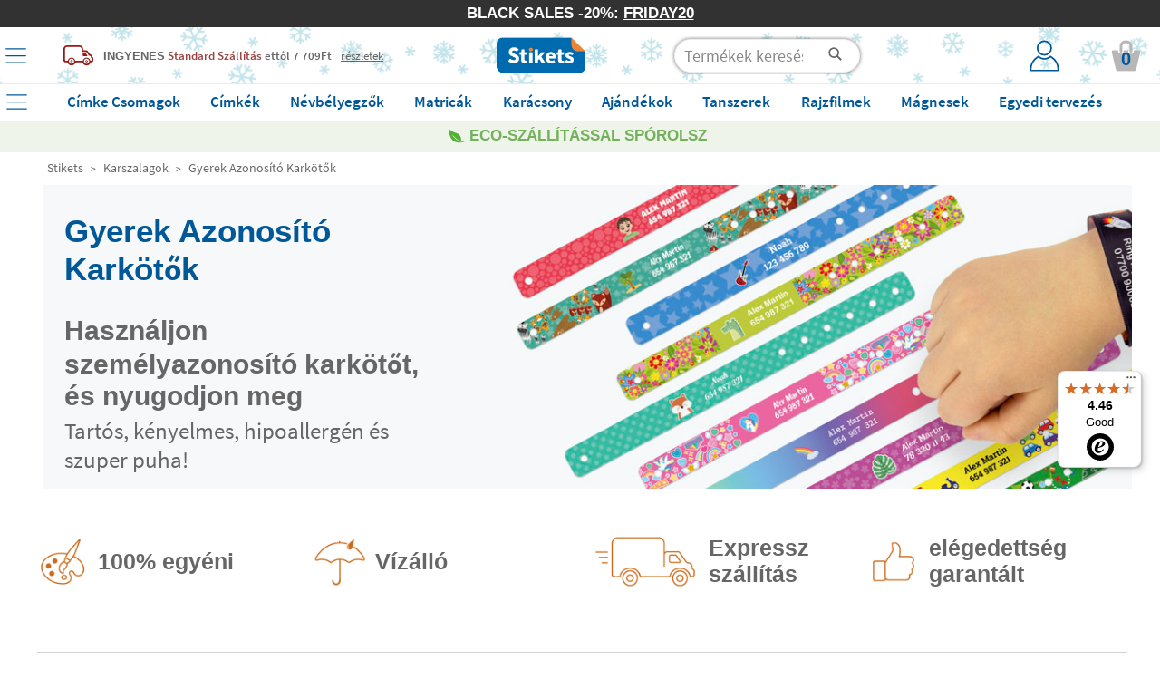

--- FILE ---
content_type: text/html; charset=UTF-8
request_url: https://www.stikets.hu/karszalagok/gyerek-azonosito-karkoetok.html
body_size: 47499
content:
<!DOCTYPE html><html lang="hu"><head><meta charset=UTF-8><title>Gyerek Azonosító Karkötők - Stikets</title><meta name="Title" content="Gyerek Azonosító Karkötők - Stikets" /><meta name="DC.Title" content="Gyerek Azonosító Karkötők - Stikets" /><meta name="Description" content="Stikets children's bracelets are very comfortable, practical and fun. They are made of textile and antiallergic material, especially thinking about children...." /><meta name="DC.Description" content="Stikets children's bracelets are very comfortable, practical and fun. They are made of textile and antiallergic material, especially thinking about children...." /><meta name="Keywords" content="Stikets, clothing labels, clothing labels, shoe labels, custom labels, identification bracelets children clothing children make." /><meta name="DC.Keywords" content="Stikets, clothing labels, clothing labels, shoe labels, custom labels, identification bracelets children clothing children make." /><meta name="Author" content="The Stikets Company" /><meta name="Copyright" content="Copyright (c) 2010 - Stikets" /><meta http-equiv="Content-Language" content="hu" /><meta http-equiv="Content-Type" content="text/html; charset=UTF-8" />        <script type="text/javascript">window.gdprAppliesGlobally=false;(function(){(function(e,r){var t=document.createElement("link");t.rel="preconnect";t.as="script";var n=document.createElement("link");n.rel="dns-prefetch";n.as="script";var i=document.createElement("link");i.rel="preload";i.as="script";var o=document.createElement("script");o.id="spcloader";o.type="text/javascript";o["async"]=true;o.charset="utf-8";var a="https://sdk.privacy-center.org/"+e+"/loader.js?target_type=notice&target="+r;if(window.didomiConfig&&window.didomiConfig.user){var c=window.didomiConfig.user;var s=c.country;var d=c.region;if(s){a=a+"&country="+s;if(d){a=a+"&region="+d}}}t.href="https://sdk.privacy-center.org/";n.href="https://sdk.privacy-center.org/";i.href=a;o.src=a;var p=document.getElementsByTagName("script")[0];p.parentNode.insertBefore(t,p);p.parentNode.insertBefore(n,p);p.parentNode.insertBefore(i,p);p.parentNode.insertBefore(o,p)})("f1c3b6ba-2e26-4b9c-9be4-a387c8a8dc9e","M7UM4wGN")})();</script>
    <meta name="google-signin-client_id" content="713959043604-sutqrbrcpv4qg2eshdrt12fk5udt3ajo.apps.googleusercontent.com"/><meta name="google-site-verification" content="fMr8scd53tLWpj_ahJWV-n9cBpdTZ64cTOmecqtbLCQ" /><base href="https://www.stikets.hu"/><link rel="canonical" href="https://www.stikets.hu/karszalagok/gyerek-azonosito-karkoetok.html"/><meta name="viewport" content="width=device-width, initial-scale=1, maximum-scale=1" /><!-- BING --><meta name="msvalidate.01" content="51136C55ED26AED0FA20C4461CAD07F7"/><meta name="mobile-web-app-capable" content="yes"><link rel="shortcut icon" href="https://www.stikets.hu/templates/stikets/img/favicon.ico" /><link rel="icon" type="image/vnd.microsoft.icon" href="https://www.stikets.hu/templates/stikets/img/favicon.ico" ><link rel="icon" type="image/x-icon" href="https://www.stikets.hu/templates/stikets/img/favicon.ico" ><link rel="icon" type="image/svg" href="https://www.stikets.hu/templates/stikets/img/favicon.ico" /><meta name="theme-color" content="#005898"/><meta name="facebook-domain-verification" content="c2moluuwho6akovtnd5g3hl2xzm1ac" /><link rel="dns-prefetch" href="https://ib.adnxs.com"><link rel="dns-prefetch" href="https://secure.adnxs.com"><link rel="dns-prefetch" href="https://sslwidget.criteo.com"><link rel="dns-prefetch" href="https://dis.criteo.com"><link rel="dns-prefetch" href="https://ag.gbc.criteo.com"><link rel="dns-prefetch" href="https://dis.eu.criteo.com"><link rel="dns-prefetch" href="https://gum.criteo.com"><link rel="dns-prefetch" href="https://rtb-csync.smartadserver.com"><link rel="dns-prefetch" href="https://gem.gbc.criteo.com"><link rel="dns-prefetch" href="https://9174297.fls.doubleclick.net"><link rel="preconnect" href="https://www.google-analytics.com/"><link rel="preconnect" href="https://www.google.com"><link rel="preconnect" href="https://www.googletagmanager.com"><link rel="preconnect" href="https://googleads.g.doubleclick.net"><link rel="preconnect" href="https://cm.g.doubleclick.net"><link rel="preconnect" href="https://adservice.google.com"><link rel="preconnect" href="https://www.googleadservices.com"><link rel="preconnect" href="https://d1fw31bt5svviq.cloudfront.net"><link rel="dns-prefetch" href="https://syndication.twitter.com"><link rel="dns-prefetch" href="https://platform.twitter.com"><link rel="dns-prefetch" href="https://ekr.zdassets.com"><link rel="dns-prefetch" href="https://stikets.zendesk.com"><link rel="dns-prefetch" href="https://assets.zendesk.com"><link rel="dns-prefetch" href="https://static.zdassets.com"><link rel="preconnect" href="https://connect.facebook.net"><link rel="preconnect" href="https://cdn.doofinder.com"><link rel="preconnect" href="https://fonts.googleapis.com"><link rel="preconnect" href="https://fonts.gstatic.com"><link rel="preload" as="script" href="/js/jquery/jquery.min.js"><link rel="preload" as="style" href="https://www.stikets.hu/templates/stikets/css/main.css" type="text/css" /><link rel="preload" as="style" href="/css/generic-with-responsive.css" type="text/css" /><link rel="preload" as="script" href="https://cdn.jsdelivr.net/gh/jaxon-php/jaxon-js@3.3/dist/jaxon.core.js"><link rel="preload" href="https://fonts.gstatic.com/s/sourcesanspro/v14/6xK3dSBYKcSV-LCoeQqfX1RYOo3qOK7l.woff2" as="font" type="font/woff2" crossorigin><link rel="preload" href="https://fonts.gstatic.com/s/sourcesanspro/v14/6xKydSBYKcSV-LCoeQqfX1RYOo3i54rwlxdu.woff2" as="font" type="font/woff2" crossorigin><link rel="preload" as="style" href="https://www.stikets.hu/min/f=templates/stikets/css/source-sans-pro-400-600-700.css,templates/stikets/css/principal.css,stkapp/estil_cap.css,stkapp/estil_menu_desplegable_25.css,stkapp/ajusta_fonts.css&amp;day=20251202-20250716"  /><link rel="stylesheet" href="https://www.stikets.hu/templates/stikets/css/main.css" type="text/css" /><link rel="stylesheet" href="/css/generic-with-responsive.css" type="text/css" /><link rel="preload" as="style" href="https://www.stikets.hu/min/f=templates/stikets/css/category.css,templates/stikets/moduls/continguts/estils.css&amp;day=20251202-20250716"  /><link rel="preload" href="https://www.stikets.hu/stkapp/menu_blau.svg" as="image"><link rel="preload" href="https://www.stikets.hu/stkapp/x_blau_prima.png" as="image"><link rel="preload" href="https://www.stikets.hu/templates/stikets/img/logo_portada.png" as="image"><link rel="preload" href="https://www.stikets.hu/templates/stikets/img/icones/User_login_Icon.svg" as="image"><link rel="preload" href="https://www.stikets.hu/templates/stikets/img/icones/banners/camio_vermell.png" as="image"><link rel="preload" href="https://www.stikets.hu/templates/stikets/img/icones/banners/fletxa_inferior.png" as="image"><script type="text/javascript">const templateType = "stikets";var activar_js_externs = true;        
        var default_delay_scripts_time = 6800;
        
        var connection = navigator.connection || navigator.mozConnection || navigator.webkitConnection;
        
        if (typeof connection === 'undefined') {
            
        } else {
            var connection_type = connection.effectiveType;
            if (connection_type === "slow-2g" || connection_type === "2g") {
                default_delay_scripts_time = 12000;

            } else if (connection_type === "3g") {
                default_delay_scripts_time = 10000;
            }
        }
        
         
        
        var requestAnimationFrame = window.requestAnimationFrame || window.mozRequestAnimationFrame || window.webkitRequestAnimationFrame || window.msRequestAnimationFrame;
        window.requestAnimationFrame = requestAnimationFrame;
        
        </script>        <script type="text/javascript">
            var display_initial_width = window.innerWidth;
            window.addEventListener('resize', function(event){
                display_initial_width = -1;
            });
            
            function window_innerWidth() {
                if (display_initial_width === -1) {
                    display_initial_width = window.innerWidth;
                }
                return display_initial_width;
            }
        </script>
        <!-- FAMILY PRELOADS --><link rel="preload" importance="high" as="image" href="https://d1fw31bt5svviq.cloudfront.net/img/header_family_bracelets_for_kids_b_eng.jpg.jpg"><style>        
            #contenidor {
                width: 100%;
                /*max-width: 1400px !important;*/
            }
            
            #popup_zoom_images {
                display: none;
            }
        
        
            #fons_preload {
                background-color: white;
                display: block;
                height: 100% !important;
                opacity: 1;
                position: fixed;
                bottom: 0;
                left: 0;
                width: 100%;
                z-index: 25;
            }
            #contenidor a {
                text-decoration: none;
            }
            
            #caixa_menu_blau {
                display: none;
            }
            
    </style>
<link type="text/css" rel="stylesheet" href="https://www.stikets.hu/min/f=templates/stikets/css/source-sans-pro-400-600-700.css,templates/stikets/css/principal.css,stkapp/estil_cap.css,stkapp/estil_menu_desplegable_25.css,stkapp/ajusta_fonts.css&amp;day=20251202-20250716"  /><!-- CSS ADICIONALS --><link type="text/css" rel="stylesheet" href="https://www.stikets.hu/min/f=templates/stikets/css/category.css,templates/stikets/moduls/continguts/estils.css&amp;day=20251202-20250716"/><script type="text/javascript" src="/js/jquery/jquery.min.js">
        </script><script defer type="text/javascript" src="https://www.stikets.hu/min/f=js/main.js,js/menu_desplegable2.js,js/common.js,js/jquery/shared_functions.js,js/layers.js,js/fajax.js&amp;day=20251202-20250716"></script>
        <script type="text/javascript">
            function deferExec(callback) {
                if (typeof window.requestIdleCallback === "function") {
                    window.requestIdleCallback(callback);
                } else {
                    requestAnimationFrame(() => {
                        setTimeout(callback, 0);
                    });
                }
            }
            /*
            (function($) {
                $.event.special.dclick = {
                    setup: function() {
                        $(this).on("click", function(event) {
                            $(this).trigger("dclick", event);
                        });
                    },
                    add: function(handleObj) {
                        let originalHandler = handleObj.handler;
                        handleObj.handler = function(event, originalEvent) {
                            deferExec(() => originalHandler.call(this, originalEvent || event));
                        };
                    }
                };
            })(jQuery);
            */
           
            jQuery.cachedScript = function( url, options ) {
                // Allow user to set any option except for dataType, cache, and url
                options = $.extend( options || {}, {
                  dataType: "script",
                  cache: true,
                  url: url
                });

                // Use $.ajax() since it is more flexible than $.getScript
                // Return the jqXHR object so we can chain callbacks
                return jQuery.ajax( options );
            };
            
            
            jQuery.event.special.touchstart = {
                setup: function( _, ns, handle ){
                    this.addEventListener("touchstart", handle, { passive: true });
                }
            };
            
            $.ajaxPrefilter(function( options, original_Options, jqXHR ) {
                options.async = true;
            });
            
            window.setTimeout(function () {
                $.cachedScript("https://www.stikets.hu/min/f=js/validacions.js,js/forms.js,js/rutines_dates.js,js/js_toolbox.compact/validations.js,js/jquery/botiga_shared_functions.js,js/jquery/colorbox/jquery.colorbox.js,js/jquery/jquery-validation/jquery.validate.js,js/jquery/jquery-validation/jquery.validate.stikets.js,js/jquery/jquery-validation/localization/messages_hu.js&amp;day=20251202-20250716");
            }, default_delay_scripts_time-200);
            
            $.cachedScript("/js/simple-popup/jquery.simple-popup.min.js");
        </script>
        
        <style>
            /* latin */
            @font-face {
              font-family: 'Source Sans Pro';
              font-style: normal;
              font-weight: 400;
              font-display: block;
              src: url(https://fonts.gstatic.com/s/sourcesanspro/v14/6xK3dSBYKcSV-LCoeQqfX1RYOo3qOK7l.woff2) format('woff2');
              unicode-range: U+0000-00FF, U+0131, U+0152-0153, U+02BB-02BC, U+02C6, U+02DA, U+02DC, U+2000-206F, U+2074, U+20AC, U+2122, U+2191, U+2193, U+2212, U+2215, U+FEFF, U+FFFD;
            }
            
            /* latin */
            @font-face {
              font-family: 'Source Sans Pro';
              font-style: normal;
              font-weight: 600;
              font-display: block;
              src: url(https://fonts.gstatic.com/s/sourcesanspro/v14/6xKydSBYKcSV-LCoeQqfX1RYOo3i54rwlxdu.woff2) format('woff2');
              unicode-range: U+0000-00FF, U+0131, U+0152-0153, U+02BB-02BC, U+02C6, U+02DA, U+02DC, U+2000-206F, U+2074, U+20AC, U+2122, U+2191, U+2193, U+2212, U+2215, U+FEFF, U+FFFD;
            }
            
            /* latin */
            @font-face {
              font-family: 'Pacifico';
              font-style: normal;
              font-weight: 400;
              font-display: block;
              src: url(https://fonts.gstatic.com/s/pacifico/v17/FwZY7-Qmy14u9lezJ-6H6Mk.woff2) format('woff2');
              unicode-range: U+0000-00FF, U+0131, U+0152-0153, U+02BB-02BC, U+02C6, U+02DA, U+02DC, U+2000-206F, U+2074, U+20AC, U+2122, U+2191, U+2193, U+2212, U+2215, U+FEFF, U+FFFD;
            }
            
            
            
                                /* latin-ext */
                    @font-face {
                      font-family: 'Pacifico';
                      font-style: normal;
                      font-weight: 400;
                      font-display: block;
                      src: url(https://fonts.gstatic.com/s/pacifico/v17/FwZY7-Qmy14u9lezJ-6J6MmTpA.woff2) format('woff2');
                      unicode-range: U+0100-024F, U+0259, U+1E00-1EFF, U+2020, U+20A0-20AB, U+20AD-20CF, U+2113, U+2C60-2C7F, U+A720-A7FF;
                    }
                    
                    /* latin-ext */
                    @font-face {
                      font-family: 'Source Sans Pro';
                      font-style: normal;
                      font-weight: 400;
                      font-display: block;
                      src: url(https://fonts.gstatic.com/s/sourcesanspro/v14/6xK3dSBYKcSV-LCoeQqfX1RYOo3qNq7lqDY.woff2) format('woff2');
                      unicode-range: U+0100-024F, U+0259, U+1E00-1EFF, U+2020, U+20A0-20AB, U+20AD-20CF, U+2113, U+2C60-2C7F, U+A720-A7FF;
                    }
                    
                    /* latin-ext */
                    @font-face {
                      font-family: 'Source Sans Pro';
                      font-style: normal;
                      font-weight: 600;
                      font-display: block;
                      src: url(https://fonts.gstatic.com/s/sourcesanspro/v14/6xKydSBYKcSV-LCoeQqfX1RYOo3i54rwmRduz8A.woff2) format('woff2');
                      unicode-range: U+0100-024F, U+0259, U+1E00-1EFF, U+2020, U+20A0-20AB, U+20AD-20CF, U+2113, U+2C60-2C7F, U+A720-A7FF;
                    }
                    
                    /* latin-ext */
                    @font-face {
                      font-family: 'Source Sans Pro';
                      font-style: normal;
                      font-weight: 700;
                      font-display: block;
                      src: url(https://fonts.gstatic.com/s/sourcesanspro/v14/6xKydSBYKcSV-LCoeQqfX1RYOo3ig4vwmRduz8A.woff2) format('woff2');
                      unicode-range: U+0100-024F, U+0259, U+1E00-1EFF, U+2020, U+20A0-20AB, U+20AD-20CF, U+2113, U+2C60-2C7F, U+A720-A7FF;
                    }
                    
                                
        </style>
    
    <script>
        var gtm_url_actual = location.protocol + '//' + location.host + location.pathname;
        dataLayer = [{
          'portal_code': 'www.stikets.hu','country_code': 'HU','url': gtm_url_actual,'page_type':'subcategory','content_language': 'HU','sub_category': 'Bracelets for Kids', 'category': 'Personalized Fabric Bracelets',         }];
        
        
        
        // Google Tag Manager -->
        (function(w,d,s,l,i){w[l]=w[l]||[];w[l].push({'gtm.start':
        new Date().getTime(),event:'gtm.js'});var f=d.getElementsByTagName(s)[0],
        j=d.createElement(s),dl=l!='dataLayer'?'&l='+l:'';j.defer=true;j.src=
        'https://www.googletagmanager.com/gtm.js?id='+i+dl;f.parentNode.insertBefore(j,f);
        })(window,document,'script','dataLayer','GTM-WFGB4V4');
        // End Google Tag Manager 
   
   
        
        $(window).on("load",function() {
            dataLayer.push({'client_id': StkappGAClientId});
        });
        
        // FUNCTIONS PER GESTIO EVENTS GTM
        function gtm_add_to_cart(array_gtm_data) {
            var obj = {};
            obj['event'] = 'gtm_add_to_cart';
            for (key in dataLayer[0]) {
                if (key != "product_color" && key != "product_font" && key != "product_icon" && key != "product_material" && key != "product_color") {
                    var value = dataLayer[0][key];
                    obj[key] = value;
                }
            }
            for (key in array_gtm_data) {
                var value = array_gtm_data[key];
                obj[key] = value;
            }
            dataLayer.push(obj);
        }
        
    </script>
        
    
<link rel="alternate" hreflang="es-ES" href="https://www.stikets.es/pulseras/pulseras-para-ninos.html" /><link rel="alternate" hreflang="ca-ES" href="https://www.stikets.es/polseres/polseres-per-nens.html" /><link rel="alternate" hreflang="en-ES" href="https://www.stikets.es/id-bracelets-eng/bracelets-for-kids.html" /><link rel="alternate" hreflang="fr-FR" href="https://www.stikets.fr/bracelets-fr/bracelets-pour-enfants.html" /><link rel="alternate" hreflang="fr-BE" href="https://www.stikets.be/bracelets-fr/bracelets-pour-enfants.html" /><link rel="alternate" hreflang="fr-CH" href="https://www.stikets.ch/bracelets-fr/bracelets-pour-enfants.html" /><link rel="alternate" hreflang="it" href="https://www.stikets.it/braccialetti/braccialetti-per-bambini.html" /><link rel="alternate" hreflang="pt" href="https://www.stikets.pt/pulseiras/pulseiras-para-crianças.html" /><link rel="alternate" hreflang="en-AE" href="https://www.stikets.ae/id-bracelets/kids-bracelets.html" /><link rel="alternate" hreflang="en-IT" href="https://www.stikets.it/id-bracelets/kids-bracelets.html" /><link rel="alternate" hreflang="en-BE" href="https://www.stikets.be/id-bracelets/kids-bracelets.html" /><link rel="alternate" hreflang="en-CZ" href="https://www.stikets.cz/id-bracelets/kids-bracelets.html" /><link rel="alternate" hreflang="en-DK" href="https://www.stikets.dk/id-bracelets/kids-bracelets.html" /><link rel="alternate" hreflang="en-AT" href="https://www.stikets.at/id-bracelets/kids-bracelets.html" /><link rel="alternate" hreflang="en-IE" href="https://www.stikets.ie/id-bracelets/kids-bracelets.html" /><link rel="alternate" hreflang="en-SE" href="https://www.stikets.se/id-bracelets/kids-bracelets.html" /><link rel="alternate" hreflang="en-DE" href="https://www.stikets.de/id-bracelets/kids-bracelets.html" /><link rel="alternate" hreflang="en-GB" href="https://www.stikets.co.uk/id-bracelets/kids-bracelets.html" /><link rel="alternate" hreflang="en-CH" href="https://www.stikets.ch/id-bracelets/kids-bracelets.html" /><link rel="alternate" hreflang="de-AT" href="https://www.stikets.at/namensbander/namensarmband-kinder.html" /><link rel="alternate" hreflang="de" href="https://www.stikets.de/namensbander/namensarmband-kinder.html" /><link rel="alternate" hreflang="de-CH" href="https://www.stikets.ch/namensbander/namensarmband-kinder.html" /><link rel="alternate" hreflang="da" href="https://www.stikets.dk/armband-/armbånd-til-børn.html" /><link rel="alternate" hreflang="se" href="https://www.stikets.se/armband/armband-for-barn-100.html" /><link rel="alternate" hreflang="nl-BE" href="https://www.stikets.be/polsbandjes/polsbandjes-voor-kinderen.html" /><link rel="alternate" hreflang="nl" href="https://www.stikets.nl/polsbandjes/polsbandjes-voor-kinderen.html" /><link rel="alternate" hreflang="no" href="https://www.stikets.no/identifikasjons-armband/armband-for-barn-no.html" /><link rel="alternate" hreflang="pl" href="https://www.stikets.pl/opaski-na-nadgarstki-100/bransoletki-dla-dzieci.html" /><link rel="alternate" hreflang="cs" href="https://www.stikets.cz/naramky-108/naramky-pro-děti.html" /><link rel="alternate" hreflang="hu" href="https://www.stikets.hu/karszalagok/gyerek-azonosito-karkoetok.html" /><link rel="alternate" hreflang="ro" href="https://www.stikets.ro/manșete/brățări-pentru-copii.html" /><link rel="alternate" hreflang="sk" href="https://www.stikets.sk/naramky-109/detske-naramky.html" /><link rel="alternate" hreflang="x-default" href="https://www.stikets.com/id-bracelets-eng/bracelets-for-kids.html" /><script type="application/ld+json">{"@context": "http://schema.org","@type": "BreadcrumbList","itemListElement":[{"@type": "ListItem","position": 1,"item":{"@id": "https://www.stikets.hu","name": "Stikets"}},{"@type": "ListItem","position": 2,"item":{"@id": "https://www.stikets.hu/karszalagok.html","name": "Karszalagok"}},{"@type": "ListItem","position": 3,"item":{"@id": "https://www.stikets.hu/karszalagok/gyerek-azonosito-karkoetok.html","name": "Gyerek Azonosító Karkötők"}}]}</script><meta name="robots" content="all" /><meta property="og:title" content="Gyerek Azonosító Karkötők - Stikets" /><meta property="og:type" content="website" /><meta property="og:url" content="https://www.stikets.hu/karszalagok/gyerek-azonosito-karkoetok.html" /><meta property="og:description" content="Stikets children's bracelets are very comfortable, practical and fun. They are made of textile and antiallergic material, especially thinking about children." /><meta property="og:image" content="https://www.stikets.hu//mmedia/img/bracelet_with_removable_clasp_category.jpg_copy1.jpg" /><meta property="og:image:width" content="466" /><meta property="og:image:height" content="466" />    <script language="javascript">
        var StkappGAClientId = "";
        var StkappIdSessioVisita = "202512022bc1152257f7752";
        var StkappUrlBase = "www.stikets.es";
        var StkappObjImg = new Array();
        var StkappGAClientId = "";
        var StkappCatalogMode = (''=='1')?true:false;        
        var StkPageType = "subcategory";
        
        // VARIABLES CONTROL TRACKING PIXELS
        var StkappTrackingFacebook = false;
        var StkappTrackingBing = false;
        var StkappTrackingTikTok = false;
        var StkappTrackingCriteo = false;
        var StkappTrackingRefersion = false;
        var StkappTrackingGA4 = false;
        var StkappTrackingHubspot = false;
        
        let AB_maquetacio_pack = true;
        let random = Math.floor((Math.random() * 2));

        /*if(random){
            AB_maquetacio_pack = true;
        }*/
        
        
        
        
        var StkappbFreeSample = false;        
        //TRACTAMENT COOKIES
        //------------------
        //genera una cookie emprant javascript
        function setCookie(cname,cvalue,expire_time, expire_type_time)
        {
          var exp = 0;
          switch(expire_type_time){
            case 'm':
              exp = expire_time * 1000 * 60;
              break;
            case 'h':
              exp = expire_time * 1000 * 60 * 60;
              break;
            case 'd':
              exp = expire_time * 1000 * 60 * 60 * 24;
              break;
            default:
              exp = expire_time * 1000;
          }
          var d = new Date();
          d.setTime(d.getTime()+(exp));
          var expires = "expires="+d.toGMTString();
          document.cookie = cname + "=" + cvalue + "; " + expires + "; path=/";
        }

        //recull una cookie creada emprant javascript
        function getCookie(cname)
        {
          var name = cname + "=";
          var ca = document.cookie.split(';');
          for(var i=0; i<ca.length; i++) 
            {
            var c = ca[i].trim();
            if (c.indexOf(name)==0) return c.substring(name.length,c.length);
          }
          return "";
        }
        
    </script>
    <!-- Begin eTrusted bootstrap tag --><script src="https://integrations.etrusted.com/applications/widget.js/v2" async defer></script><!-- End eTrusted bootstrap tag --><script>
        if(window_innerWidth() <= 2500) {
            setTimeout(function(){

                $("#trustbadge-topbar-container-98e3dadd90eb493088abdc5597a70810").css("opacity", "0");
                $("#trustbadge-container-98e3dadd90eb493088abdc5597a70810").css("opacity", "0");
            }, 9000);
            setTimeout(function(){
                $("#trustbadge-topbar-container-98e3dadd90eb493088abdc5597a70810").css("display", "none");
                $("#trustbadge-container-98e3dadd90eb493088abdc5597a70810").css("display", "none");
                $("#contenidor_peu").css("padding-bottom", "0");
            }, 11000);
        }
    </script>
        <script type="didomi/javascript" src="//www.googleadservices.com/pagead/conversion_async.js"></script>   
    

        
        <script type="didomi/javascript">
            $(document).ready(function(){ 
                StkappTrackingGA4 = true;
                StkappEjecutaEventosTrackingGA4Pixel();
            });
        </script>
        
        <script type="didomi/javascript" data-vendor="didomi:facebook">
            $(document).ready(function(){ 
                StkappTrackingFacebook = true;
                StkappEjecutaEventosTrackingFacebookPixel();
            });
        </script>
        
        <script type="didomi/javascript" data-vendor="c:refersion">
            $(document).ready(function(){ 
                StkappTrackingRefersion = true;
            });
        </script>
        
        <script type="didomi/javascript" data-vendor="c:microsoft">
            $(document).ready(function(){ 
                StkappTrackingBing = true;
                StkappEjecutaEventosTrackingBingPixel();
            });
        </script>
          <script type="didomi/javascript" data-vendor="c:hubspot">
            $(document).ready(function(){ 
                StkappTrackingHubspot = true;
                StkappEjecutaEventosTrackingHubspotPixel();
            });
        </script>

        <script type="didomi/javascript" data-vendor="c:tiktok-KZAUQLZ9">
            $(document).ready(function(){ 
                StkappTrackingTikTok = true;
                StkappEjecutaEventosTrackingTikTokPixel();
            });
        </script>

        <script type="didomi/javascript" data-vendor="iab:91">
            $(document).ready(function(){ 
                StkappTrackingCriteo = true;
                StkappEjecutaEventosTrackingCriteoPixel();
            });
        </script>

        <script type="didomi/javascript">
            $(document).ready(function(){ 
                StkappTrackingSendlane = true;
                StkappEjecutaEventosTrackingSendlane();
            });
        </script>
        
        <script>

            function StkappEjecutaEventosTrackingDirectExec(script) {
                if (StkappTrackingGA4 == true){
                    eval(script["GA4"]);
                }
                if (StkappTrackingFacebook == true){
                    eval(script["facebook"]);
                }
                if (StkappTrackingTikTok == true){
                    eval(script["tiktok"]);
                }
                if (StkappTrackingHubspot == true){
                    eval(script["hubspot"]);
                }
                if (StkappTrackingBing == true){
                    eval(script["bing"]);
                }
            }
            
            function StkappEjecutaEventosTrackingGA4Pixel() {
                // GA4 pixel
                if (StkappTrackingGA4 == true){
                                    }
            }
             function StkappEjecutaEventosTrackingHubspotPixel() {
                
                if (StkappTrackingHubspot == true){
                                    }
            }
            function StkappEjecutaEventosTrackingFacebookPixel() {
                // Facebook pixel
                if (StkappTrackingFacebook == true){
                    window.dataLayer = window.dataLayer || []; 
                        dataLayer.push({"event":"fbk_view_content","ecommerce":{"content_type":"product","content_name":"Bracelets for Kids"}});                }
            }

            function StkappEjecutaEventosTrackingBingPixel() {
                // Bing pixel
                if (StkappTrackingBing == true){
                                    }
            }

            function StkappEjecutaEventosTrackingTikTokPixel() {
                // TikTok pixel
                if (StkappTrackingTikTok == true){
                                    }
            }
            
            function StkappEjecutaEventosTrackingCriteoPixel() {
                // Criteo pixel
                if (StkappTrackingCriteo == true){
                                    }
            }

            function StkappEjecutaEventosTrackingSendlane() {
                // Sendlane
                if (StkappTrackingSendlane == true){
                                    }
            }
            
            function StkappEjecutaEventosTrackingCheckout(){
                if (StkappTrackingFacebook == true){
                                    }
                if (StkappTrackingBing == true){
                                    }
                if (StkappTrackingTikTok == true){
                                    }
            }

        </script>

    
<script src="https://admin.revenuehunt.com/embed.js" defer></script>        <script src="https://sendlane.com/scripts/pusher.js" defer data-token="424174b8-4bc4-4c26-8fa7-357436b3cc47"></script>
    </head><body style="display: block;overflow-y: scroll; overflow-x: hidden; overflow-y: scroll; margin: 0px;"><!-- Google Tag Manager (noscript) --><noscript><iframe src="https://www.googletagmanager.com/ns.html?id=GTM-WFGB4V4"height="0" width="0" style="display:none;visibility:hidden"></iframe></noscript><!-- End Google Tag Manager (noscript) --><script type="text/javascript" src="https://cdn.jsdelivr.net/gh/jaxon-php/jaxon-js@3.3/dist/jaxon.core.js"  charset="UTF-8"></script>



<script type="text/javascript"  charset="UTF-8">
/* <![CDATA[ */
try {
    if(typeof jaxon.config == undefined)
        jaxon.config = {};
}
catch(e) {
    jaxon = {};
    jaxon.config = {};
};

jaxon.config.requestURI = "/jaxon.server.php";
jaxon.config.statusMessages = false;
jaxon.config.waitCursor = true;
jaxon.config.version = "Jaxon 4.0";
jaxon.config.defaultMode = "asynchronous";
jaxon.config.defaultMethod = "POST";
jaxon.config.responseType = "JSON";

JaxonMain_server = {};
JaxonMain_server.refresca_select = function() {
    return jaxon.request({ jxncls: 'Main_server', jxnmthd: 'refresca_select' }, { parameters: arguments });
};
JaxonMain_server.refresca_select_carro = function() {
    return jaxon.request({ jxncls: 'Main_server', jxnmthd: 'refresca_select_carro' }, { parameters: arguments });
};
JaxonMain_server.refresca_select_ports = function() {
    return jaxon.request({ jxncls: 'Main_server', jxnmthd: 'refresca_select_ports' }, { parameters: arguments });
};
JaxonMain_server.gestionar_embolicar_regal_linia_comanda = function() {
    return jaxon.request({ jxncls: 'Main_server', jxnmthd: 'gestionar_embolicar_regal_linia_comanda' }, { parameters: arguments });
};
JaxonMain_server.refresca_productes = function() {
    return jaxon.request({ jxncls: 'Main_server', jxnmthd: 'refresca_productes' }, { parameters: arguments });
};
JaxonMain_server.get_resum_comanda = function() {
    return jaxon.request({ jxncls: 'Main_server', jxnmthd: 'get_resum_comanda' }, { parameters: arguments });
};
JaxonMain_server.refresca_eliminar_producte_carro = function() {
    return jaxon.request({ jxncls: 'Main_server', jxnmthd: 'refresca_eliminar_producte_carro' }, { parameters: arguments });
};
JaxonMain_server.refresca_eliminar_linia_invalida = function() {
    return jaxon.request({ jxncls: 'Main_server', jxnmthd: 'refresca_eliminar_linia_invalida' }, { parameters: arguments });
};
JaxonMain_server.refresca_ports = function() {
    return jaxon.request({ jxncls: 'Main_server', jxnmthd: 'refresca_ports' }, { parameters: arguments });
};
JaxonMain_server.valida_descompte_i_retorna_control = function() {
    return jaxon.request({ jxncls: 'Main_server', jxnmthd: 'valida_descompte_i_retorna_control' }, { parameters: arguments });
};
JaxonMain_server.valida_descompte = function() {
    return jaxon.request({ jxncls: 'Main_server', jxnmthd: 'valida_descompte' }, { parameters: arguments });
};
JaxonMain_server.ports_pais = function() {
    return jaxon.request({ jxncls: 'Main_server', jxnmthd: 'ports_pais' }, { parameters: arguments });
};
JaxonMain_server.modifica_quantitat_producte = function() {
    return jaxon.request({ jxncls: 'Main_server', jxnmthd: 'modifica_quantitat_producte' }, { parameters: arguments });
};
JaxonMain_server.linies_descomptes_en_carro = function() {
    return jaxon.request({ jxncls: 'Main_server', jxnmthd: 'linies_descomptes_en_carro' }, { parameters: arguments });
};
JaxonMain_server.actualitzar_codi_postal = function() {
    return jaxon.request({ jxncls: 'Main_server', jxnmthd: 'actualitzar_codi_postal' }, { parameters: arguments });
};
JaxonMain_server.only_external_id_post_office = function() {
    return jaxon.request({ jxncls: 'Main_server', jxnmthd: 'only_external_id_post_office' }, { parameters: arguments });
};
JaxonMain_server.only_external_id_post_office_droppoint = function() {
    return jaxon.request({ jxncls: 'Main_server', jxnmthd: 'only_external_id_post_office_droppoint' }, { parameters: arguments });
};
JaxonMain_server.only_external_id_post_office_coexp = function() {
    return jaxon.request({ jxncls: 'Main_server', jxnmthd: 'only_external_id_post_office_coexp' }, { parameters: arguments });
};
JaxonMain_server.only_external_id_post_office_correos_express = function() {
    return jaxon.request({ jxncls: 'Main_server', jxnmthd: 'only_external_id_post_office_correos_express' }, { parameters: arguments });
};
JaxonMain_server.only_external_id_post_office_laposte = function() {
    return jaxon.request({ jxncls: 'Main_server', jxnmthd: 'only_external_id_post_office_laposte' }, { parameters: arguments });
};
JaxonMain_server.only_external_id_post_office_dhl = function() {
    return jaxon.request({ jxncls: 'Main_server', jxnmthd: 'only_external_id_post_office_dhl' }, { parameters: arguments });
};
JaxonMain_server.only_external_id_post_office_postnl = function() {
    return jaxon.request({ jxncls: 'Main_server', jxnmthd: 'only_external_id_post_office_postnl' }, { parameters: arguments });
};
JaxonMain_server.only_external_id_post_office_celeritas = function() {
    return jaxon.request({ jxncls: 'Main_server', jxnmthd: 'only_external_id_post_office_celeritas' }, { parameters: arguments });
};
JaxonMain_server.only_external_id_post_office_mondial = function() {
    return jaxon.request({ jxncls: 'Main_server', jxnmthd: 'only_external_id_post_office_mondial' }, { parameters: arguments });
};
JaxonMain_server.only_external_id_post_office_hermes = function() {
    return jaxon.request({ jxncls: 'Main_server', jxnmthd: 'only_external_id_post_office_hermes' }, { parameters: arguments });
};
JaxonMain_server.only_external_id_post_office_ups = function() {
    return jaxon.request({ jxncls: 'Main_server', jxnmthd: 'only_external_id_post_office_ups' }, { parameters: arguments });
};
JaxonMain_server.only_external_id_post_office_gls = function() {
    return jaxon.request({ jxncls: 'Main_server', jxnmthd: 'only_external_id_post_office_gls' }, { parameters: arguments });
};
JaxonMain_server.only_external_id_post_office_nacex = function() {
    return jaxon.request({ jxncls: 'Main_server', jxnmthd: 'only_external_id_post_office_nacex' }, { parameters: arguments });
};
JaxonMain_server.only_external_id_post_office_mrw = function() {
    return jaxon.request({ jxncls: 'Main_server', jxnmthd: 'only_external_id_post_office_mrw' }, { parameters: arguments });
};
JaxonMain_server.get_llista_punts_recollida = function() {
    return jaxon.request({ jxncls: 'Main_server', jxnmthd: 'get_llista_punts_recollida' }, { parameters: arguments });
};
JaxonMain_server.enviar_validacions = function() {
    return jaxon.request({ jxncls: 'Main_server', jxnmthd: 'enviar_validacions' }, { parameters: arguments });
};
JaxonMain_server.mostra_mitjana_valoracions = function() {
    return jaxon.request({ jxncls: 'Main_server', jxnmthd: 'mostra_mitjana_valoracions' }, { parameters: arguments });
};
JaxonMain_server.mostra_llistat_valoracions = function() {
    return jaxon.request({ jxncls: 'Main_server', jxnmthd: 'mostra_llistat_valoracions' }, { parameters: arguments });
};
JaxonMain_server.GetNextListProductsInScroll = function() {
    return jaxon.request({ jxncls: 'Main_server', jxnmthd: 'GetNextListProductsInScroll' }, { parameters: arguments });
};
JaxonMain_server.StkWTool2dfcustomResizeAndSaveImageSelected = function() {
    return jaxon.request({ jxncls: 'Main_server', jxnmthd: 'StkWTool2dfcustomResizeAndSaveImageSelected' }, { parameters: arguments });
};
JaxonMain_server.guardar_imatge_original = function() {
    return jaxon.request({ jxncls: 'Main_server', jxnmthd: 'guardar_imatge_original' }, { parameters: arguments });
};
JaxonMain_server.StkWTool2dfcustomResizeAndSaveImage = function() {
    return jaxon.request({ jxncls: 'Main_server', jxnmthd: 'StkWTool2dfcustomResizeAndSaveImage' }, { parameters: arguments });
};
JaxonMain_server.generar_c_etiquetas_a_mida = function() {
    return jaxon.request({ jxncls: 'Main_server', jxnmthd: 'generar_c_etiquetas_a_mida' }, { parameters: arguments });
};
JaxonMain_server.WizardInitRefreshData = function() {
    return jaxon.request({ jxncls: 'Main_server', jxnmthd: 'WizardInitRefreshData' }, { parameters: arguments });
};
JaxonMain_server.afegir_iva_etmd = function() {
    return jaxon.request({ jxncls: 'Main_server', jxnmthd: 'afegir_iva_etmd' }, { parameters: arguments });
};
JaxonMain_server.init_visualitzacio_extended = function() {
    return jaxon.request({ jxncls: 'Main_server', jxnmthd: 'init_visualitzacio_extended' }, { parameters: arguments });
};
JaxonMain_server.calc_press_glob = function() {
    return jaxon.request({ jxncls: 'Main_server', jxnmthd: 'calc_press_glob' }, { parameters: arguments });
};
JaxonMain_server.changeUnitOnCesta = function() {
    return jaxon.request({ jxncls: 'Main_server', jxnmthd: 'changeUnitOnCesta' }, { parameters: arguments });
};
JaxonMain_server.calc_press_uni = function() {
    return jaxon.request({ jxncls: 'Main_server', jxnmthd: 'calc_press_uni' }, { parameters: arguments });
};
JaxonMain_server.calc_press_uni_mo = function() {
    return jaxon.request({ jxncls: 'Main_server', jxnmthd: 'calc_press_uni_mo' }, { parameters: arguments });
};
JaxonMain_server.calc_press_uni_mo_talles = function() {
    return jaxon.request({ jxncls: 'Main_server', jxnmthd: 'calc_press_uni_mo_talles' }, { parameters: arguments });
};
JaxonMain_server.calc_press_glob_mo = function() {
    return jaxon.request({ jxncls: 'Main_server', jxnmthd: 'calc_press_glob_mo' }, { parameters: arguments });
};
JaxonMain_server.recalcula_corva_preus = function() {
    return jaxon.request({ jxncls: 'Main_server', jxnmthd: 'recalcula_corva_preus' }, { parameters: arguments });
};
JaxonMain_server.calc_press = function() {
    return jaxon.request({ jxncls: 'Main_server', jxnmthd: 'calc_press' }, { parameters: arguments });
};
JaxonMain_server.carrega_captcha = function() {
    return jaxon.request({ jxncls: 'Main_server', jxnmthd: 'carrega_captcha' }, { parameters: arguments });
};
JaxonMain_server.carrega_captcha_num_comanda = function() {
    return jaxon.request({ jxncls: 'Main_server', jxnmthd: 'carrega_captcha_num_comanda' }, { parameters: arguments });
};
JaxonMain_server.check_captcha = function() {
    return jaxon.request({ jxncls: 'Main_server', jxnmthd: 'check_captcha' }, { parameters: arguments });
};
JaxonMain_server.carrega_portals = function() {
    return jaxon.request({ jxncls: 'Main_server', jxnmthd: 'carrega_portals' }, { parameters: arguments });
};
JaxonMain_server.cesta_amb_ajax = function() {
    return jaxon.request({ jxncls: 'Main_server', jxnmthd: 'cesta_amb_ajax' }, { parameters: arguments });
};
JaxonMain_server.get_linies_prod_gratis = function() {
    return jaxon.request({ jxncls: 'Main_server', jxnmthd: 'get_linies_prod_gratis' }, { parameters: arguments });
};
JaxonMain_server.popup_portal_me = function() {
    return jaxon.request({ jxncls: 'Main_server', jxnmthd: 'popup_portal_me' }, { parameters: arguments });
};
JaxonMain_server.popup_portal_com = function() {
    return jaxon.request({ jxncls: 'Main_server', jxnmthd: 'popup_portal_com' }, { parameters: arguments });
};
JaxonMain_server.envia_mail_contacte = function() {
    return jaxon.request({ jxncls: 'Main_server', jxnmthd: 'envia_mail_contacte' }, { parameters: arguments });
};
JaxonMain_server.envia_telef_nom_email_contacte = function() {
    return jaxon.request({ jxncls: 'Main_server', jxnmthd: 'envia_telef_nom_email_contacte' }, { parameters: arguments });
};
JaxonMain_server.envia_telef_nom_email_contacte_pressu = function() {
    return jaxon.request({ jxncls: 'Main_server', jxnmthd: 'envia_telef_nom_email_contacte_pressu' }, { parameters: arguments });
};
JaxonMain_server.puja_img_base64_ajax = function() {
    return jaxon.request({ jxncls: 'Main_server', jxnmthd: 'puja_img_base64_ajax' }, { parameters: arguments });
};
JaxonMain_server.puja_img_ajax = function() {
    return jaxon.request({ jxncls: 'Main_server', jxnmthd: 'puja_img_ajax' }, { parameters: arguments });
};
JaxonMain_server.puja_img_ajax_multi = function() {
    return jaxon.request({ jxncls: 'Main_server', jxnmthd: 'puja_img_ajax_multi' }, { parameters: arguments });
};
JaxonMain_server.afegir_producte_cesta_ajax = function() {
    return jaxon.request({ jxncls: 'Main_server', jxnmthd: 'afegir_producte_cesta_ajax' }, { parameters: arguments });
};
JaxonMain_server.actualitza_preu_origen = function() {
    return jaxon.request({ jxncls: 'Main_server', jxnmthd: 'actualitza_preu_origen' }, { parameters: arguments });
};
JaxonMain_server.accio_confirmacio_client = function() {
    return jaxon.request({ jxncls: 'Main_server', jxnmthd: 'accio_confirmacio_client' }, { parameters: arguments });
};
JaxonMain_server.identificacio_usuari_web = function() {
    return jaxon.request({ jxncls: 'Main_server', jxnmthd: 'identificacio_usuari_web' }, { parameters: arguments });
};
JaxonMain_server.adyen_post_additional_details = function() {
    return jaxon.request({ jxncls: 'Main_server', jxnmthd: 'adyen_post_additional_details' }, { parameters: arguments });
};
JaxonMain_server.get_colors_permesos_tipos = function() {
    return jaxon.request({ jxncls: 'Main_server', jxnmthd: 'get_colors_permesos_tipos' }, { parameters: arguments });
};
JaxonMain_server.obtenir_reviews_producte_api = function() {
    return jaxon.request({ jxncls: 'Main_server', jxnmthd: 'obtenir_reviews_producte_api' }, { parameters: arguments });
};
JaxonMain_server.curl_trusted_lite = function() {
    return jaxon.request({ jxncls: 'Main_server', jxnmthd: 'curl_trusted_lite' }, { parameters: arguments });
};
JaxonMain_server.obtenir_productes_complementaris = function() {
    return jaxon.request({ jxncls: 'Main_server', jxnmthd: 'obtenir_productes_complementaris' }, { parameters: arguments });
};
JaxonMain_server.assign_smarty_portal_divisa = function() {
    return jaxon.request({ jxncls: 'Main_server', jxnmthd: 'assign_smarty_portal_divisa' }, { parameters: arguments });
};
JaxonMain_server.obtenir_productes_conjunt = function() {
    return jaxon.request({ jxncls: 'Main_server', jxnmthd: 'obtenir_productes_conjunt' }, { parameters: arguments });
};
JaxonMain_server.redirect_to_payment_error = function() {
    return jaxon.request({ jxncls: 'Main_server', jxnmthd: 'redirect_to_payment_error' }, { parameters: arguments });
};
JaxonMain_server.notify_paypal_error = function() {
    return jaxon.request({ jxncls: 'Main_server', jxnmthd: 'notify_paypal_error' }, { parameters: arguments });
};
JaxonMain_server.submit_forma_pago = function() {
    return jaxon.request({ jxncls: 'Main_server', jxnmthd: 'submit_forma_pago' }, { parameters: arguments });
};
JaxonMain_server.ws_finalitzar_comanda_web = function() {
    return jaxon.request({ jxncls: 'Main_server', jxnmthd: 'ws_finalitzar_comanda_web' }, { parameters: arguments });
};
JaxonMain_server.check_redirects = function() {
    return jaxon.request({ jxncls: 'Main_server', jxnmthd: 'check_redirects' }, { parameters: arguments });
};
JaxonMain_server.update_banner_camions = function() {
    return jaxon.request({ jxncls: 'Main_server', jxnmthd: 'update_banner_camions' }, { parameters: arguments });
};
JaxonMain_server.update_taula_zona = function() {
    return jaxon.request({ jxncls: 'Main_server', jxnmthd: 'update_taula_zona' }, { parameters: arguments });
};
JaxonMain_server.get_codi_iso_pais = function() {
    return jaxon.request({ jxncls: 'Main_server', jxnmthd: 'get_codi_iso_pais' }, { parameters: arguments });
};
JaxonMain_server.update_divisa = function() {
    return jaxon.request({ jxncls: 'Main_server', jxnmthd: 'update_divisa' }, { parameters: arguments });
};
JaxonMain_server.refresca_idioma_carro = function() {
    return jaxon.request({ jxncls: 'Main_server', jxnmthd: 'refresca_idioma_carro' }, { parameters: arguments });
};
JaxonMain_server.refresh_divisa = function() {
    return jaxon.request({ jxncls: 'Main_server', jxnmthd: 'refresh_divisa' }, { parameters: arguments });
};
JaxonMain_server.esborra_divisa_session = function() {
    return jaxon.request({ jxncls: 'Main_server', jxnmthd: 'esborra_divisa_session' }, { parameters: arguments });
};
JaxonMain_server.opcio_entrega_domicili_recollida_disponible = function() {
    return jaxon.request({ jxncls: 'Main_server', jxnmthd: 'opcio_entrega_domicili_recollida_disponible' }, { parameters: arguments });
};
JaxonMain_server.recalcular_preu_ports_comanda_segons_seleccio_agencia = function() {
    return jaxon.request({ jxncls: 'Main_server', jxnmthd: 'recalcular_preu_ports_comanda_segons_seleccio_agencia' }, { parameters: arguments });
};
JaxonMain_server.zd_consulta_estat_comanda = function() {
    return jaxon.request({ jxncls: 'Main_server', jxnmthd: 'zd_consulta_estat_comanda' }, { parameters: arguments });
};
JaxonMain_server.zd_consulta_formulari_contacte = function() {
    return jaxon.request({ jxncls: 'Main_server', jxnmthd: 'zd_consulta_formulari_contacte' }, { parameters: arguments });
};
JaxonMain_server.FormCaptchaCarregaCartaNadal = function() {
    return jaxon.request({ jxncls: 'Main_server', jxnmthd: 'FormCaptchaCarregaCartaNadal' }, { parameters: arguments });
};
JaxonMain_server.FormCaptchaCheckCartaNadal = function() {
    return jaxon.request({ jxncls: 'Main_server', jxnmthd: 'FormCaptchaCheckCartaNadal' }, { parameters: arguments });
};
JaxonMain_server.CheckGoogleCaptcha = function() {
    return jaxon.request({ jxncls: 'Main_server', jxnmthd: 'CheckGoogleCaptcha' }, { parameters: arguments });
};
JaxonMain_server.get_num_comandes_amb_mail = function() {
    return jaxon.request({ jxncls: 'Main_server', jxnmthd: 'get_num_comandes_amb_mail' }, { parameters: arguments });
};
JaxonMain_server.get_popup_droppoints = function() {
    return jaxon.request({ jxncls: 'Main_server', jxnmthd: 'get_popup_droppoints' }, { parameters: arguments });
};
JaxonMain_server.selecciona_agencia_enviament_samples = function() {
    return jaxon.request({ jxncls: 'Main_server', jxnmthd: 'selecciona_agencia_enviament_samples' }, { parameters: arguments });
};
JaxonMain_server.buscar_post_office_existent = function() {
    return jaxon.request({ jxncls: 'Main_server', jxnmthd: 'buscar_post_office_existent' }, { parameters: arguments });
};
JaxonMain_server.desselecciona_agencia_enviament = function() {
    return jaxon.request({ jxncls: 'Main_server', jxnmthd: 'desselecciona_agencia_enviament' }, { parameters: arguments });
};
JaxonMain_server.check_mostrar_envio_prioritario = function() {
    return jaxon.request({ jxncls: 'Main_server', jxnmthd: 'check_mostrar_envio_prioritario' }, { parameters: arguments });
};
JaxonMain_server.select_envio_prioritario = function() {
    return jaxon.request({ jxncls: 'Main_server', jxnmthd: 'select_envio_prioritario' }, { parameters: arguments });
};
JaxonMain_server.selecciona_agencia_enviament = function() {
    return jaxon.request({ jxncls: 'Main_server', jxnmthd: 'selecciona_agencia_enviament' }, { parameters: arguments });
};
JaxonMain_server.update_coords_post_offices = function() {
    return jaxon.request({ jxncls: 'Main_server', jxnmthd: 'update_coords_post_offices' }, { parameters: arguments });
};
JaxonMain_server.get_llista_agencies = function() {
    return jaxon.request({ jxncls: 'Main_server', jxnmthd: 'get_llista_agencies' }, { parameters: arguments });
};
JaxonMain_server.ultim_disseny = function() {
    return jaxon.request({ jxncls: 'Main_server', jxnmthd: 'ultim_disseny' }, { parameters: arguments });
};
JaxonMain_server.crea_ticket_zendesk_chatbot = function() {
    return jaxon.request({ jxncls: 'Main_server', jxnmthd: 'crea_ticket_zendesk_chatbot' }, { parameters: arguments });
};
JaxonMain_server.create_personalized_pdf = function() {
    return jaxon.request({ jxncls: 'Main_server', jxnmthd: 'create_personalized_pdf' }, { parameters: arguments });
};
JaxonMain_server.create_personalized_pdf_book = function() {
    return jaxon.request({ jxncls: 'Main_server', jxnmthd: 'create_personalized_pdf_book' }, { parameters: arguments });
};
JaxonMain_server.create_personalized_book = function() {
    return jaxon.request({ jxncls: 'Main_server', jxnmthd: 'create_personalized_book' }, { parameters: arguments });
};
JaxonMain_server.obtenir_productes_germans = function() {
    return jaxon.request({ jxncls: 'Main_server', jxnmthd: 'obtenir_productes_germans' }, { parameters: arguments });
};
JaxonMain_server.zd_click_to_call = function() {
    return jaxon.request({ jxncls: 'Main_server', jxnmthd: 'zd_click_to_call' }, { parameters: arguments });
};
JaxonMain_server.get_minuts_trucada = function() {
    return jaxon.request({ jxncls: 'Main_server', jxnmthd: 'get_minuts_trucada' }, { parameters: arguments });
};
JaxonMain_server.update_adressa_agraiment = function() {
    return jaxon.request({ jxncls: 'Main_server', jxnmthd: 'update_adressa_agraiment' }, { parameters: arguments });
};
JaxonMain_server.check_address_geocode = function() {
    return jaxon.request({ jxncls: 'Main_server', jxnmthd: 'check_address_geocode' }, { parameters: arguments });
};
JaxonMain_server.carrega_wizard_producte = function() {
    return jaxon.request({ jxncls: 'Main_server', jxnmthd: 'carrega_wizard_producte' }, { parameters: arguments });
};
JaxonMain_server.redirect_to_object = function() {
    return jaxon.request({ jxncls: 'Main_server', jxnmthd: 'redirect_to_object' }, { parameters: arguments });
};
JaxonMain_server.get_fons_permesos_pw = function() {
    return jaxon.request({ jxncls: 'Main_server', jxnmthd: 'get_fons_permesos_pw' }, { parameters: arguments });
};
JaxonMain_server.obte_info_preu_producte = function() {
    return jaxon.request({ jxncls: 'Main_server', jxnmthd: 'obte_info_preu_producte' }, { parameters: arguments });
};
JaxonMain_server.convertir_base64_SVG = function() {
    return jaxon.request({ jxncls: 'Main_server', jxnmthd: 'convertir_base64_SVG' }, { parameters: arguments });
};
JaxonMain_server.convertir_SVG_comanda = function() {
    return jaxon.request({ jxncls: 'Main_server', jxnmthd: 'convertir_SVG_comanda' }, { parameters: arguments });
};
JaxonMain_server.carrega_preview_svg = function() {
    return jaxon.request({ jxncls: 'Main_server', jxnmthd: 'carrega_preview_svg' }, { parameters: arguments });
};
JaxonMain_server.afegir_productes_agraiment = function() {
    return jaxon.request({ jxncls: 'Main_server', jxnmthd: 'afegir_productes_agraiment' }, { parameters: arguments });
};
JaxonMain_server.params_to_array = function() {
    return jaxon.request({ jxncls: 'Main_server', jxnmthd: 'params_to_array' }, { parameters: arguments });
};
JaxonMain_server.buscar_millor_agencia_mx = function() {
    return jaxon.request({ jxncls: 'Main_server', jxnmthd: 'buscar_millor_agencia_mx' }, { parameters: arguments });
};
JaxonMain_server.marcar_agencia_mx_seleccionada = function() {
    return jaxon.request({ jxncls: 'Main_server', jxnmthd: 'marcar_agencia_mx_seleccionada' }, { parameters: arguments });
};
JaxonMain_server.login_trusted = function() {
    return jaxon.request({ jxncls: 'Main_server', jxnmthd: 'login_trusted' }, { parameters: arguments });
};
JaxonMain_server.guardar_dades_ga4_async_purchase = function() {
    return jaxon.request({ jxncls: 'Main_server', jxnmthd: 'guardar_dades_ga4_async_purchase' }, { parameters: arguments });
};
JaxonMain_server.arrays_reviews_per_data = function() {
    return jaxon.request({ jxncls: 'Main_server', jxnmthd: 'arrays_reviews_per_data' }, { parameters: arguments });
};
JaxonMain_server.tractament_reviews = function() {
    return jaxon.request({ jxncls: 'Main_server', jxnmthd: 'tractament_reviews' }, { parameters: arguments });
};
JaxonMain_server.tradueix_reviews = function() {
    return jaxon.request({ jxncls: 'Main_server', jxnmthd: 'tradueix_reviews' }, { parameters: arguments });
};
JaxonMain_server.curl_calls_trusted = function() {
    return jaxon.request({ jxncls: 'Main_server', jxnmthd: 'curl_calls_trusted' }, { parameters: arguments });
};
JaxonMain_server.submitAllFormulariHubspot = function() {
    return jaxon.request({ jxncls: 'Main_server', jxnmthd: 'submitAllFormulariHubspot' }, { parameters: arguments });
};
JaxonMain_server.submitFormulari = function() {
    return jaxon.request({ jxncls: 'Main_server', jxnmthd: 'submitFormulari' }, { parameters: arguments });
};
JaxonMain_server.submitFormulariSendlane = function() {
    return jaxon.request({ jxncls: 'Main_server', jxnmthd: 'submitFormulariSendlane' }, { parameters: arguments });
};
JaxonMain_server.submitFormulariHubspot = function() {
    return jaxon.request({ jxncls: 'Main_server', jxnmthd: 'submitFormulariHubspot' }, { parameters: arguments });
};
JaxonMain_server.submitFormulariCartes = function() {
    return jaxon.request({ jxncls: 'Main_server', jxnmthd: 'submitFormulariCartes' }, { parameters: arguments });
};
JaxonMain_server.submitFormulariSendlaneCartes = function() {
    return jaxon.request({ jxncls: 'Main_server', jxnmthd: 'submitFormulariSendlaneCartes' }, { parameters: arguments });
};
JaxonMain_server.submitFormulariHubspotCartes = function() {
    return jaxon.request({ jxncls: 'Main_server', jxnmthd: 'submitFormulariHubspotCartes' }, { parameters: arguments });
};
JaxonMain_server.submitFormulariHubspotNamePhone = function() {
    return jaxon.request({ jxncls: 'Main_server', jxnmthd: 'submitFormulariHubspotNamePhone' }, { parameters: arguments });
};
JaxonMain_server.rgb2lab = function() {
    return jaxon.request({ jxncls: 'Main_server', jxnmthd: 'rgb2lab' }, { parameters: arguments });
};
JaxonMain_server.colorDistanceCIE76 = function() {
    return jaxon.request({ jxncls: 'Main_server', jxnmthd: 'colorDistanceCIE76' }, { parameters: arguments });
};
JaxonMain_server.hex2rgb = function() {
    return jaxon.request({ jxncls: 'Main_server', jxnmthd: 'hex2rgb' }, { parameters: arguments });
};
JaxonMain_server.colorDistanceCIE76FromHex = function() {
    return jaxon.request({ jxncls: 'Main_server', jxnmthd: 'colorDistanceCIE76FromHex' }, { parameters: arguments });
};
JaxonMain_server.rgba2hex = function() {
    return jaxon.request({ jxncls: 'Main_server', jxnmthd: 'rgba2hex' }, { parameters: arguments });
};
JaxonMain_server.closestPantone = function() {
    return jaxon.request({ jxncls: 'Main_server', jxnmthd: 'closestPantone' }, { parameters: arguments });
};
JaxonMain_server.checkColorQuantity = function() {
    return jaxon.request({ jxncls: 'Main_server', jxnmthd: 'checkColorQuantity' }, { parameters: arguments });
};
JaxonMain_server.getDominantColor = function() {
    return jaxon.request({ jxncls: 'Main_server', jxnmthd: 'getDominantColor' }, { parameters: arguments });
};
JaxonMain_server.getDominantColor_old = function() {
    return jaxon.request({ jxncls: 'Main_server', jxnmthd: 'getDominantColor_old' }, { parameters: arguments });
};
JaxonMain_server.puja_img_ajax_midocean = function() {
    return jaxon.request({ jxncls: 'Main_server', jxnmthd: 'puja_img_ajax_midocean' }, { parameters: arguments });
};
JaxonMain_server.checkColorQuantitySVG = function() {
    return jaxon.request({ jxncls: 'Main_server', jxnmthd: 'checkColorQuantitySVG' }, { parameters: arguments });
};
JaxonMain_server.getMoVariantStock = function() {
    return jaxon.request({ jxncls: 'Main_server', jxnmthd: 'getMoVariantStock' }, { parameters: arguments });
};
JaxonMain_server.amagar_colors_sense_stock = function() {
    return jaxon.request({ jxncls: 'Main_server', jxnmthd: 'amagar_colors_sense_stock' }, { parameters: arguments });
};
JaxonMain_server.link_imatge_linia = function() {
    return jaxon.request({ jxncls: 'Main_server', jxnmthd: 'link_imatge_linia' }, { parameters: arguments });
};
JaxonMain_server.upload_img_to_s3 = function() {
    return jaxon.request({ jxncls: 'Main_server', jxnmthd: 'upload_img_to_s3' }, { parameters: arguments });
};
JaxonMain_server.puja_img_presales = function() {
    return jaxon.request({ jxncls: 'Main_server', jxnmthd: 'puja_img_presales' }, { parameters: arguments });
};
JaxonMain_server.puja_img_session = function() {
    return jaxon.request({ jxncls: 'Main_server', jxnmthd: 'puja_img_session' }, { parameters: arguments });
};
JaxonMain_server.esborra_imatge_session = function() {
    return jaxon.request({ jxncls: 'Main_server', jxnmthd: 'esborra_imatge_session' }, { parameters: arguments });
};
JaxonMain_server.carrega_imatges_client = function() {
    return jaxon.request({ jxncls: 'Main_server', jxnmthd: 'carrega_imatges_client' }, { parameters: arguments });
};
JaxonMain_server.retorna_dades_imatges_client = function() {
    return jaxon.request({ jxncls: 'Main_server', jxnmthd: 'retorna_dades_imatges_client' }, { parameters: arguments });
};
JaxonMain_server.descarregar_pressu_presale = function() {
    return jaxon.request({ jxncls: 'Main_server', jxnmthd: 'descarregar_pressu_presale' }, { parameters: arguments });
};
JaxonMain_server.checkPacks = function() {
    return jaxon.request({ jxncls: 'Main_server', jxnmthd: 'checkPacks' }, { parameters: arguments });
};
JaxonMain_server.descarrega_oferta_presales = function() {
    return jaxon.request({ jxncls: 'Main_server', jxnmthd: 'descarrega_oferta_presales' }, { parameters: arguments });
};
JaxonMain_server.get_Klarna_conditions = function() {
    return jaxon.request({ jxncls: 'Main_server', jxnmthd: 'get_Klarna_conditions' }, { parameters: arguments });
};
JaxonMain_server.submitCalendly = function() {
    return jaxon.request({ jxncls: 'Main_server', jxnmthd: 'submitCalendly' }, { parameters: arguments });
};
JaxonMain_server.carrega_blocs_contingut = function() {
    return jaxon.request({ jxncls: 'Main_server', jxnmthd: 'carrega_blocs_contingut' }, { parameters: arguments });
};
JaxonMain_server.create_lead = function() {
    return jaxon.request({ jxncls: 'Main_server', jxnmthd: 'create_lead' }, { parameters: arguments });
};
JaxonMain_server.addRemindersCheckout = function() {
    return jaxon.request({ jxncls: 'Main_server', jxnmthd: 'addRemindersCheckout' }, { parameters: arguments });
};
JaxonMain_server.saveRemindersCheckout = function() {
    return jaxon.request({ jxncls: 'Main_server', jxnmthd: 'saveRemindersCheckout' }, { parameters: arguments });
};
JaxonMain_server.clean_image_colors = function() {
    return jaxon.request({ jxncls: 'Main_server', jxnmthd: 'clean_image_colors' }, { parameters: arguments });
};
JaxonMain_server.crea_tickets_formulari = function() {
    return jaxon.request({ jxncls: 'Main_server', jxnmthd: 'crea_tickets_formulari' }, { parameters: arguments });
};
JaxonMain_server.obtenir_numero_comanda_client = function() {
    return jaxon.request({ jxncls: 'Main_server', jxnmthd: 'obtenir_numero_comanda_client' }, { parameters: arguments });
};
JaxonMain_server.get_json_canvas = function() {
    return jaxon.request({ jxncls: 'Main_server', jxnmthd: 'get_json_canvas' }, { parameters: arguments });
};
JaxonMain_server.carrega_contingut_node = function() {
    return jaxon.request({ jxncls: 'Main_server', jxnmthd: 'carrega_contingut_node' }, { parameters: arguments });
};
JaxonMain_server_mod_avatar = {};
JaxonMain_server_mod_avatar.submit_avatar = function() {
    return jaxon.request({ jxncls: 'Main_server_mod_avatar', jxnmthd: 'submit_avatar' }, { parameters: arguments });
};
JaxonMain_server_mod_avatar.guarda_avatar = function() {
    return jaxon.request({ jxncls: 'Main_server_mod_avatar', jxnmthd: 'guarda_avatar' }, { parameters: arguments });
};
JaxonMain_server_mod_avatar.afegir_avatar_a_sessio = function() {
    return jaxon.request({ jxncls: 'Main_server_mod_avatar', jxnmthd: 'afegir_avatar_a_sessio' }, { parameters: arguments });
};
JaxonMain_server_mod_avatar.obte_avatars_de_sessio = function() {
    return jaxon.request({ jxncls: 'Main_server_mod_avatar', jxnmthd: 'obte_avatars_de_sessio' }, { parameters: arguments });
};
JaxonMain_server_mod_avatar.editar_twinie = function() {
    return jaxon.request({ jxncls: 'Main_server_mod_avatar', jxnmthd: 'editar_twinie' }, { parameters: arguments });
};
JaxonMain_server_mod_avatar.retorna_avatars_per_client = function() {
    return jaxon.request({ jxncls: 'Main_server_mod_avatar', jxnmthd: 'retorna_avatars_per_client' }, { parameters: arguments });
};
JaxonMain_server_mod_avatar.esborra_avatar_de_sessio = function() {
    return jaxon.request({ jxncls: 'Main_server_mod_avatar', jxnmthd: 'esborra_avatar_de_sessio' }, { parameters: arguments });
};
JaxonMain_server_mod_avatar.esborra_avatar = function() {
    return jaxon.request({ jxncls: 'Main_server_mod_avatar', jxnmthd: 'esborra_avatar' }, { parameters: arguments });
};
JaxonMain_server_mod_avatar.mostra_llista_avatars = function() {
    return jaxon.request({ jxncls: 'Main_server_mod_avatar', jxnmthd: 'mostra_llista_avatars' }, { parameters: arguments });
};
JaxonMain_server_mod_avatar.desactiva_avatar = function() {
    return jaxon.request({ jxncls: 'Main_server_mod_avatar', jxnmthd: 'desactiva_avatar' }, { parameters: arguments });
};
JaxonMain_server_mod_avatar.carrega_avatar = function() {
    return jaxon.request({ jxncls: 'Main_server_mod_avatar', jxnmthd: 'carrega_avatar' }, { parameters: arguments });
};
JaxonMain_server_mod_avatar.carrega_ultim_avatar = function() {
    return jaxon.request({ jxncls: 'Main_server_mod_avatar', jxnmthd: 'carrega_ultim_avatar' }, { parameters: arguments });
};
JaxonMain_server_mod_avatar.selecciona_twinie_calendari = function() {
    return jaxon.request({ jxncls: 'Main_server_mod_avatar', jxnmthd: 'selecciona_twinie_calendari' }, { parameters: arguments });
};
JaxonMain_server_mod_avatar.selecciona_twinie_per_ruta = function() {
    return jaxon.request({ jxncls: 'Main_server_mod_avatar', jxnmthd: 'selecciona_twinie_per_ruta' }, { parameters: arguments });
};
JaxonMain_server_mod_avatar.get_path_twinies = function() {
    return jaxon.request({ jxncls: 'Main_server_mod_avatar', jxnmthd: 'get_path_twinies' }, { parameters: arguments });
};
JaxonMain_server_mod_avatar.get_path_twinies_book = function() {
    return jaxon.request({ jxncls: 'Main_server_mod_avatar', jxnmthd: 'get_path_twinies_book' }, { parameters: arguments });
};
JaxonMain_server_mod_avatar.crear_svg_wizard_adaptable = function() {
    return jaxon.request({ jxncls: 'Main_server_mod_avatar', jxnmthd: 'crear_svg_wizard_adaptable' }, { parameters: arguments });
};
JaxonMain_server_mod_avatar.crear_svg_twinies = function() {
    return jaxon.request({ jxncls: 'Main_server_mod_avatar', jxnmthd: 'crear_svg_twinies' }, { parameters: arguments });
};
JaxonMain_server_mod_micuenta = {};
JaxonMain_server_mod_micuenta.actualitza_dades_client = function() {
    return jaxon.request({ jxncls: 'Main_server_mod_micuenta', jxnmthd: 'actualitza_dades_client' }, { parameters: arguments });
};
JaxonMain_server_mod_micuenta.actualitza_dades_client_adressa = function() {
    return jaxon.request({ jxncls: 'Main_server_mod_micuenta', jxnmthd: 'actualitza_dades_client_adressa' }, { parameters: arguments });
};
JaxonMain_server_mod_micuenta.actualitza_dades_client_facturacio = function() {
    return jaxon.request({ jxncls: 'Main_server_mod_micuenta', jxnmthd: 'actualitza_dades_client_facturacio' }, { parameters: arguments });
};
JaxonMain_server_mod_micuenta.afegir_direccio_mi_cuenta = function() {
    return jaxon.request({ jxncls: 'Main_server_mod_micuenta', jxnmthd: 'afegir_direccio_mi_cuenta' }, { parameters: arguments });
};
JaxonMain_server_mod_micuenta.borrar_direccion = function() {
    return jaxon.request({ jxncls: 'Main_server_mod_micuenta', jxnmthd: 'borrar_direccion' }, { parameters: arguments });
};
JaxonMain_server_mod_micuenta.canvi_password_mi_cuenta_social = function() {
    return jaxon.request({ jxncls: 'Main_server_mod_micuenta', jxnmthd: 'canvi_password_mi_cuenta_social' }, { parameters: arguments });
};
JaxonMain_server_mod_micuenta.canvi_password_mi_cuenta = function() {
    return jaxon.request({ jxncls: 'Main_server_mod_micuenta', jxnmthd: 'canvi_password_mi_cuenta' }, { parameters: arguments });
};
JaxonMain_server_mod_micuenta.carrega_dades_facturacio = function() {
    return jaxon.request({ jxncls: 'Main_server_mod_micuenta', jxnmthd: 'carrega_dades_facturacio' }, { parameters: arguments });
};
JaxonMain_server_mod_micuenta.carregar_login_mi_cuenta = function() {
    return jaxon.request({ jxncls: 'Main_server_mod_micuenta', jxnmthd: 'carregar_login_mi_cuenta' }, { parameters: arguments });
};
JaxonMain_server_mod_micuenta.comprova_vies_validat = function() {
    return jaxon.request({ jxncls: 'Main_server_mod_micuenta', jxnmthd: 'comprova_vies_validat' }, { parameters: arguments });
};
JaxonMain_server_mod_micuenta.descarregar_factura = function() {
    return jaxon.request({ jxncls: 'Main_server_mod_micuenta', jxnmthd: 'descarregar_factura' }, { parameters: arguments });
};
JaxonMain_server_mod_micuenta.donar_alta_nou_client = function() {
    return jaxon.request({ jxncls: 'Main_server_mod_micuenta', jxnmthd: 'donar_alta_nou_client' }, { parameters: arguments });
};
JaxonMain_server_mod_micuenta.donar_baixa_compte = function() {
    return jaxon.request({ jxncls: 'Main_server_mod_micuenta', jxnmthd: 'donar_baixa_compte' }, { parameters: arguments });
};
JaxonMain_server_mod_micuenta.estic_logeat_mi_cuenta = function() {
    return jaxon.request({ jxncls: 'Main_server_mod_micuenta', jxnmthd: 'estic_logeat_mi_cuenta' }, { parameters: arguments });
};
JaxonMain_server_mod_micuenta.gastar_saldo_afiliat = function() {
    return jaxon.request({ jxncls: 'Main_server_mod_micuenta', jxnmthd: 'gastar_saldo_afiliat' }, { parameters: arguments });
};
JaxonMain_server_mod_micuenta.gestio_pass_oblidada = function() {
    return jaxon.request({ jxncls: 'Main_server_mod_micuenta', jxnmthd: 'gestio_pass_oblidada' }, { parameters: arguments });
};
JaxonMain_server_mod_micuenta.get_info_mostrar_pantalla_client = function() {
    return jaxon.request({ jxncls: 'Main_server_mod_micuenta', jxnmthd: 'get_info_mostrar_pantalla_client' }, { parameters: arguments });
};
JaxonMain_server_mod_micuenta.logout_micuenta = function() {
    return jaxon.request({ jxncls: 'Main_server_mod_micuenta', jxnmthd: 'logout_micuenta' }, { parameters: arguments });
};
JaxonMain_server_mod_micuenta.migrar_dades_username_anterior_a_client = function() {
    return jaxon.request({ jxncls: 'Main_server_mod_micuenta', jxnmthd: 'migrar_dades_username_anterior_a_client' }, { parameters: arguments });
};
JaxonMain_server_mod_micuenta.modificar_direccio = function() {
    return jaxon.request({ jxncls: 'Main_server_mod_micuenta', jxnmthd: 'modificar_direccio' }, { parameters: arguments });
};
JaxonMain_server_mod_micuenta.obte_client_de_sessio = function() {
    return jaxon.request({ jxncls: 'Main_server_mod_micuenta', jxnmthd: 'obte_client_de_sessio' }, { parameters: arguments });
};
JaxonMain_server_mod_micuenta.refersion_get_affiliate = function() {
    return jaxon.request({ jxncls: 'Main_server_mod_micuenta', jxnmthd: 'refersion_get_affiliate' }, { parameters: arguments });
};
JaxonMain_server_mod_micuenta.refersion_new_affiliate = function() {
    return jaxon.request({ jxncls: 'Main_server_mod_micuenta', jxnmthd: 'refersion_new_affiliate' }, { parameters: arguments });
};
JaxonMain_server_mod_micuenta.retorna_dades_adresses_fitxa_client = function() {
    return jaxon.request({ jxncls: 'Main_server_mod_micuenta', jxnmthd: 'retorna_dades_adresses_fitxa_client' }, { parameters: arguments });
};
JaxonMain_server_mod_micuenta.retorna_dades_afiliat = function() {
    return jaxon.request({ jxncls: 'Main_server_mod_micuenta', jxnmthd: 'retorna_dades_afiliat' }, { parameters: arguments });
};
JaxonMain_server_mod_micuenta.retorna_dades_comandes_fitxa_client = function() {
    return jaxon.request({ jxncls: 'Main_server_mod_micuenta', jxnmthd: 'retorna_dades_comandes_fitxa_client' }, { parameters: arguments });
};
JaxonMain_server_mod_micuenta.retorna_dades_facturacio = function() {
    return jaxon.request({ jxncls: 'Main_server_mod_micuenta', jxnmthd: 'retorna_dades_facturacio' }, { parameters: arguments });
};
JaxonMain_server_mod_micuenta.retorna_dades_contact = function() {
    return jaxon.request({ jxncls: 'Main_server_mod_micuenta', jxnmthd: 'retorna_dades_contact' }, { parameters: arguments });
};
JaxonMain_server_mod_micuenta.retorna_dades_reminder = function() {
    return jaxon.request({ jxncls: 'Main_server_mod_micuenta', jxnmthd: 'retorna_dades_reminder' }, { parameters: arguments });
};
JaxonMain_server_mod_micuenta.esborrar_recordatori = function() {
    return jaxon.request({ jxncls: 'Main_server_mod_micuenta', jxnmthd: 'esborrar_recordatori' }, { parameters: arguments });
};
JaxonMain_server_mod_micuenta.editar_recordatori = function() {
    return jaxon.request({ jxncls: 'Main_server_mod_micuenta', jxnmthd: 'editar_recordatori' }, { parameters: arguments });
};
JaxonMain_server_mod_micuenta.obrir_editar_reminders = function() {
    return jaxon.request({ jxncls: 'Main_server_mod_micuenta', jxnmthd: 'obrir_editar_reminders' }, { parameters: arguments });
};
JaxonMain_server_mod_micuenta.crear_reminder = function() {
    return jaxon.request({ jxncls: 'Main_server_mod_micuenta', jxnmthd: 'crear_reminder' }, { parameters: arguments });
};
JaxonMain_server_mod_micuenta.recarregar_reminders = function() {
    return jaxon.request({ jxncls: 'Main_server_mod_micuenta', jxnmthd: 'recarregar_reminders' }, { parameters: arguments });
};
JaxonMain_server_mod_micuenta.retorna_dades_fitxa_client = function() {
    return jaxon.request({ jxncls: 'Main_server_mod_micuenta', jxnmthd: 'retorna_dades_fitxa_client' }, { parameters: arguments });
};
JaxonMain_server_mod_micuenta.retorna_dades_general = function() {
    return jaxon.request({ jxncls: 'Main_server_mod_micuenta', jxnmthd: 'retorna_dades_general' }, { parameters: arguments });
};
JaxonMain_server_mod_micuenta.set_direccio_principal = function() {
    return jaxon.request({ jxncls: 'Main_server_mod_micuenta', jxnmthd: 'set_direccio_principal' }, { parameters: arguments });
};
JaxonMain_server_mod_micuenta.solicitar_factura_vies = function() {
    return jaxon.request({ jxncls: 'Main_server_mod_micuenta', jxnmthd: 'solicitar_factura_vies' }, { parameters: arguments });
};
JaxonMain_server_mod_micuenta.validar_client_api = function() {
    return jaxon.request({ jxncls: 'Main_server_mod_micuenta', jxnmthd: 'validar_client_api' }, { parameters: arguments });
};
JaxonMain_server_mod_micuenta.validar_email_pantalla_client = function() {
    return jaxon.request({ jxncls: 'Main_server_mod_micuenta', jxnmthd: 'validar_email_pantalla_client' }, { parameters: arguments });
};
JaxonMain_server_mod_micuenta.validar_password_pantalla_client = function() {
    return jaxon.request({ jxncls: 'Main_server_mod_micuenta', jxnmthd: 'validar_password_pantalla_client' }, { parameters: arguments });
};
JaxonMain_server_mod_micuenta.validate_vat_number_vies = function() {
    return jaxon.request({ jxncls: 'Main_server_mod_micuenta', jxnmthd: 'validate_vat_number_vies' }, { parameters: arguments });
};
JaxonMain_server_mod_micuenta.vat_api_validation = function() {
    return jaxon.request({ jxncls: 'Main_server_mod_micuenta', jxnmthd: 'vat_api_validation' }, { parameters: arguments });
};
JaxonMain_server_mod_micuenta.veure_comanda_mi_cuenta = function() {
    return jaxon.request({ jxncls: 'Main_server_mod_micuenta', jxnmthd: 'veure_comanda_mi_cuenta' }, { parameters: arguments });
};
JaxonMain_server_mod_micuenta.veure_estado_pedido_mi_cuenta = function() {
    return jaxon.request({ jxncls: 'Main_server_mod_micuenta', jxnmthd: 'veure_estado_pedido_mi_cuenta' }, { parameters: arguments });
};
JaxonMain_server_mod_micuenta.vincular_mail = function() {
    return jaxon.request({ jxncls: 'Main_server_mod_micuenta', jxnmthd: 'vincular_mail' }, { parameters: arguments });
};
JaxonMain_server_mod_micuenta.retorna_dades_imatges_client = function() {
    return jaxon.request({ jxncls: 'Main_server_mod_micuenta', jxnmthd: 'retorna_dades_imatges_client' }, { parameters: arguments });
};

jaxon.dialogs = {};

jaxon.dom.ready(function() {
jaxon.command.handler.register("jquery", function(args) {
        jaxon.cmd.script.execute(args);
    });

jaxon.command.handler.register("bags.set", function(args) {
        for (const bag in args.data) {
            jaxon.ajax.parameters.bags[bag] = args.data[bag];
        }
    });
});

/* ]]> */
</script>
<!-- Start of oct8ne code --><script type="text/javascript">
              var oct8ne = document.createElement("script");
              oct8ne.server = "backoffice-eu.oct8ne.com/";
              oct8ne.type = "text/javascript";
              oct8ne.async = true;
              oct8ne.license ="89CD954ED017F583A5A1194A53D334F7";
              oct8ne.src = (document.location.protocol == "https:" ? "https://" : "http://") + "static-eu.oct8ne.com/api/v2/oct8ne.js?" + (Math.round(new Date().getTime() / 86400000));
              oct8ne.locale = "hu-HU";
              oct8ne.baseUrl ="//stikets.hu";
              var s = document.getElementsByTagName("script")[0];
              insertOct8ne();
              
               setTimeout(() => {
                        if(document.querySelector('#livechat-wrapper') != null){
                            document.querySelector('#livechat-wrapper').style.setProperty('z-index', '10', 'important');
                        }
                        
                        if($(window).width() < 768){						
                            $('#livechat-wrapper').bind('click', function(){
                                $('#oct8ne-viewer-iframe').css('height', '90%');
                                $('#oct8ne-viewer-wrapper').css('margin-top', '20%');
                                $('.chat-visitor').css('height', '79%');
                            });	                            
                        }
                        
                    },"2000");
              
              function insertOct8ne() {
                        s.parentNode.insertBefore(oct8ne, s);
              }
            </script><!--End of oct8ne code --><!-- End of Oct8ne code --><div id="StkappPNDivToHideWebsite" class="StkappHideWebsite"></div><noscript>Javascript kikapcsolva. Előfordulhat, hogy az oldalon bizonyos funkciók nem működnek megfelelően.</noscript><div id="espai_blanc_cap"></div><script type="text/javascript">
            var exit_popup_enabled = false;
        </script><div id="discountpopwrapper"><div class="veil"></div><div id="discountpopup" class="discountpopup"><header><div class="discountp_title">Let&#39;s go for it!</div><p class="discountp_info">You can now place your order with a 12% discount.</p><a class="botton_tancar_popup" onclick="tancar_discount_popup()"><img alt="tancar" class="discountp_creu lazy_desktop lazy" data-src="/templates/stikets/img/icones/creu.png"/></a></header><div><img class="lazy_desktop lazy" style="width: 100%" data-src="https://d1fw31bt5svviq.cloudfront.net/img/exit_popup_2_girls.jpg.jpg"/></div></div></div>


<script type="text/javascript">
            var discount_popup_enabled = true;
        </script>
    <div id="cap"  class="" data-role="header" data-position="fixed" data-disable-page-zoom="true" idn="2385">
                                <div class="link_catalog link_catalog_tr  div_blackfriday">
                    <a href="" id="barra_catalog" class="blackfriday">
                        <span class="text_barra_catalog text_blackfriday">BLACK SALES -20%: <span class="codi_black">FRIDAY20</span></span>
                        <div  class="div_color_ofertes_bar blackfriday color_fons"></div>
                    </a>
                </div>
                <div style="display: none" id="estat_presales" value=""></div>
        <div  id="logat_mi_cuenta" style="display: none"></div>
        <div id="espai_blanc_cap_static" class="height_blackfriday"></div>
        <div id="cap_blanc" class="top_blackfriday ">
             <img id="home_detail" src="/templates/stikets/img/STK_Home_Menu_Seasonal_Detail_Winter.png" fetchpriority="high">

            <div id="centra_menu">
                <div id="zona_esq" class="marge_cap_e">
                                                            <div id="btn_mbl_menu"><img width="30" height="30" style="height: auto;" class="boto_menu_blau" src="https://www.stikets.hu/stkapp/Header_Menu_Icon.svg" alt="menu 2.5"/></div>
                    
                                        <div class="fill_empty_zona_esq only-dsk"></div>                                                                        <div class="lupa_doofinder only-mbl ">
                                <a id="obrir_doofinder">
                                    <img width="32" height="32" style="height: auto;" src="/templates/stikets/img/icones/lupa.svg"/>
                                </a>
                            </div>
                                                                                        </div>
                <div id="zona_mig" class="only-desktop">
                    <div id="contenidor_banner_ports_dsk" class="contenidor_banner_ports"><div id="contenidor_banner_ports_dsk_std"><div id="contenidor_banner_ports_dsk_std_txt"><!-- SRM_CDN --><span class="span_camio" style="width: 35px;"><img width="40" height="21" style="height: auto;" Alt="Delivery service" class="contenidor_banner_ports_mbl_img" src="https://www.stikets.hu/templates/stikets/img/icones/banners/camio_vermell_standard.svg" /></span><span id="banner_titol_std_dsk"><strong>INGYENES</strong> <span class="tipografia_vermell_detall_expr">Standard Sz&aacute;ll&iacute;t&aacute;s </span>ettől 7 709Ft</span></div></div><div id="contenidor_banner_ports_dsk_btn"  onclick="javascript:obre_tanca_banner_camions(this);">r&eacute;szletek</div></div><div id="contenidor_banner_ports_dsk_expr_info" class="caixa_cercador no_visible contenidor_banner_ports_info"><div><style>.info_shipping_popup {font-size: 16px !important;padding: 40px;gap: 16px;display: flex;flex-direction: column;}.titol_info {font-size: 22px;font-weight: bold !important;color: #005898;padding: 0;font-weight: normal;text-decoration: none;}.icones_agencia_popup_camions {display: flex;flex-direction: row;column-gap: 40px;justify-content: center;align-items: center;}.icones_agencia_popup_camions img {width: 100px;}#info_shipping_page_taula .info_shipping_popup {display: inline-flex;}@media (max-width: 600px) {.info_shipping_popup {padding: 0px 10px 10px 10px !important;gap: 10px;margin-bottom: 10px;}.icones_agencia_popup_camions img {max-width: 72px;}.icones_agencia_popup_camions {justify-content: space-evenly;column-gap: 30px;}}</style><div class="info_shipping_popup portal_stikets"><div class="head_popup_camions"><div><img src="https://www.stikets.hu/templates/stikets/img/icones/banners/recibelo_en_72h.png" /><div>Kapja meg <span class="popup_color_dies">3-4 nap </span> (Gy&aacute;rt&aacute;s + Sz&aacute;ll&iacute;t&aacute;s)</div></div><div><img src="https://www.stikets.hu/templates/stikets/img/icones/banners/transparencia_total_plazo_entrega.png" /><div>Teljes &aacute;tl&aacute;that&oacute;s&aacute;g a sz&aacute;ll&iacute;t&aacute;si hat&aacute;ridőről</div></div><div><img src="https://www.stikets.hu/templates/stikets/img/icones/banners/seguimiento_en_tiempo_real.png" /><div><a href="https://www.stikets.hu/rendeles-kovetese.html">Val&oacute;s idejű nyomon k&ouml;vet&eacute;s a rendel&eacute;s &aacute;llapot&aacute;r&oacute;l</a></div></div><div class=""><img src="https://www.stikets.hu/templates/stikets/img/icones/banners/eco_shipping.png" /><div>&Ouml;ko sz&aacute;ll&iacute;t&aacute;s h&aacute;zhozsz&aacute;ll&iacute;t&aacute;sban</div></div></div><div class="taula_popup_camions"><link rel="preload" href="https://www.stikets.hu/min/f=templates/stikets/moduls/botiga/info_shipping_taula.css&amp;day=" as="style" onload="this.onload=null;this.rel='stylesheet'"><table class="taula_preus_envios_camions"><tbody><tr class="taula_preus_envios_camions_header"><th><div class="only-dsk"><span id="th_moneda"><img src="https://www.stikets.hu/templates/stikets/img/icones/simbol_moneda/HUF.svg" /></span></div><div class="uppercase">Megrendel&eacute;s &eacute;rt&eacute;ke</div></th><th id="th_std"><div class="only-dsk"><img src="https://www.stikets.hu/templates/stikets/img/icones/banners/camio_gris.png" alt="image" /></div><div>STANDARD SHIPPING</div><div>7-8 nap</div><div class="only-dsk">(Gy&aacute;rt&aacute;s + Sz&aacute;ll&iacute;t&aacute;s</span></div></th><th id="th_std"><div class="only-dsk"><img src="https://www.stikets.hu/templates/stikets/img/icones/banners/camio_gris.png" alt="image" /></div><div>ECO SZ&Aacute;LL&Iacute;T&Aacute;S</div><div>6-7 nap</div><div class="only-dsk">(Gy&aacute;rt&aacute;s + Sz&aacute;ll&iacute;t&aacute;s</span></div></th><th class="tipografia_vermell_detall_expr" id="th_expr"><div class="only-dsk"><img src="https://www.stikets.hu/templates/stikets/img/icones/banners/camio_gris.png" alt="image" /></div><div>INVIO EXPRESS</div><div>3-4 nap</div><div class="only-dsk">(Gy&aacute;rt&aacute;s + Sz&aacute;ll&iacute;t&aacute;s</span></div></th></tr><tr class="taula_preus_envios_camions_row"><td>T&ouml;bb mint <span class='qm'>10 829</span>&nbsp;<span class='moneda'>Ft</span></td><td>INGYENES</td><td>INGYENES</td><td><span class='qm'>389</span>&nbsp;<span class='moneda'>Ft</span></td></tr><tr class="taula_preus_envios_camions_row"><td><span class='qm'>7 709</span>&nbsp;<span class='moneda'>Ft</span> - <span class='qm'>10 829</span>&nbsp;<span class='moneda'>Ft</span></td><td>INGYENES</td><td><span class='qm'>389</span>&nbsp;<span class='moneda'>Ft</span></td><td><span class='qm'>2 729</span>&nbsp;<span class='moneda'>Ft</span></td></tr><tr class="taula_preus_envios_camions_row"><td>Kevesebb, mint <span class='qm'>7 709</span>&nbsp;<span class='moneda'>Ft</span></td><td><span class='qm'>1 559</span>&nbsp;<span class='moneda'>Ft</span></td><td><span class='qm'>2 339</span>&nbsp;<span class='moneda'>Ft</span></td><td><span class='qm'>4 289</span>&nbsp;<span class='moneda'>Ft</span></td></tr></tbody></table></div><div class="textos_sota"><p class="textos_sota" style="margin-bottom: 7px;">
	Sz&aacute;ll&iacute;t&aacute;si c&iacute;men &eacute;s &aacute;tv&eacute;teli pontokon el&eacute;rhető</p>
<p class="textos_sota margin_sota">
	*Az &uuml;gyf&eacute;l &aacute;ltal felt&ouml;lt&ouml;tt k&eacute;ppel ell&aacute;tott matric&aacute;k &eacute;s m&aacute;gnesek eset&eacute;ben: 5 nap a design j&oacute;v&aacute;hagy&aacute;s&aacute;t&oacute;l sz&aacute;m&iacute;tva</p>
<div class="textos_sota">
	Egy&eacute;b &uacute;ti c&eacute;lokr&oacute;l &eacute;rdeklődj&ouml;n <a class="link_blau" href="https://stiketssupport.zendesk.com/hc/hu-hu" target="_blank">Gyakran Ism&eacute;telt K&eacute;rd&eacute;sek</a></div></div><div class="icones_agencia_popup_camions"><img loading="lazy" src="https://www.stikets.hu/templates/stikets/img/agencies_enviament/GLS.png" /><img loading="lazy" src="https://www.stikets.hu/templates/stikets/img/icones/agencies_enviament/FedEx_Shipping_Icon.svg" /></div></div>
</div></div>                </div>
                <div id="logo" class="marge_buscador">
                   <a href="https://www.stikets.hu">
                       <!-- SRM_CDN -->
                       <img width="100" height="41" style="height: auto;" src="https://www.stikets.hu/templates/stikets/img/logo_portada.png"
                            class=""
                            title="Stikets"
                            alt="Stikets" />
                   </a>
                </div>
                <div class="div_buscador marge_logo">
                                                                                                           <div id="doofinder" class="flexsearch ">
                                     <div class="flexsearch--wrapper">
                                         <form class="flexsearch--form" action="#" method="post">
                                             <div class="flexsearch--input-wrapper">
                                                 <input class="flexsearch--input" type="search" placeholder="Term&eacute;kek keres&eacute;se...">
                                             </div>
                                             <input class="flexsearch--submit" type="submit" value=""/>
                                             <img class="flexsearch--submit" value="" src="/templates/stikets/img/icones/lupa.png">
                                         </form>
                                     </div>
                                 </div>
                                                                                           </div>


                                                                <div id="zona_dreta" class="portada_dreta_2 marge_cap_d  espai_doofinder ">
                    
                                            
                            <div class="only-desktop">
                                                            </div>
                            <div class="div_image_text only-desktop">
                                
                                                            </div>
                        
                        
                                                <a href="/account.php" id="mi_cuenta_div" class="">
                            <!-- SRM_CDN -->
                            <img alt="My account" src="/templates/stikets/img/icones/User_login_Icon.svg" class="image_header" id="imatge_mi_cuenta" width="35" height="35" style="width: 35px; height: 35px;" />
                                                    </a>
                        
                            <script type="text/javascript">
                                $(document).ready(function(){
                                    if (typeof JaxonMain_server_mod_micuenta !== "undefined") {
                                        JaxonMain_server_mod_micuenta.estic_logeat_mi_cuenta();
                                    }
                                     if($('#selector').length){
                                         $(".doofinder_mobile").click(function(){$(".flexsearch--submit").click()});
                                     }
                                     
                                    $('#flprev_slide').css('display', 'block');
                                    $('#flnext_slide').css('display', 'block');
                                    
                                });
                                var id_wizard_in_wizard='';
                                function ScrollFooter(){
                                    let finestra= $( window ).width();
                                    let altura=0;
                                    
                                    if(finestra > 600){
                                        altura = $("#contenidor_peu").height() /2 ;
                                    }else{
                                        altura = $("#cap_blanc").height();
                                    }
        
                                    $('html, body').animate({
                                        scrollTop:  $("#contenidor_peu").offset().top
                                    }, {
                                        duration: 1000,
                                        step: function(now, fx) {
                                            if (fx.prop === "scrollTop" && now > 500) {
                                                // Change the target value mid-animation
                                                fx.end =  $("#contenidor_peu").offset().top - altura;
                                            }
                                        }
                                    });
                                    if(finestra > 600){
                                        $("#email-hubspot").click();
                                        $("#email-hubspot").focus();
                                    }
                                }
                                
                                function estic_logeat_mi_cuenta_response(response,email,presales){
                                    let cookie_logged='';
                                    if(response == true){
                                       cookie_logged= getCookie("logged");
                                       if(cookie_logged == ""){
                                           
                                           if (typeof _hsq !== 'undefined') {
                                                _hsq.push(['identify',{
                                                    email: email
                                                }]);
                                                _hsq.push([
                                                    'trackCustomBehavioralEvent',
                                                        {
                                                          name: "pe26229595_login_stikets",
                                                          properties: {
                                                          },
                                                        },
                                                ]);
                                                setCookie("logged",true,10,'d');
                                            }
                                       }
                                        $("#imatge_mi_cuenta").attr("src", "/templates/stikets/img/icones/User_login_Icon_Check.svg");
                                        $("#logat_mi_cuenta").attr("estic_logat", "true");
                                    }else{
                                        $("#imatge_mi_cuenta").attr("src", "/templates/stikets/img/icones/User_login_Icon.svg");
                                        $("#logat_mi_cuenta").attr("estic_logat", "false");
                                    }
                                    $("#estat_presales").attr("es_presales", "false"); 
                                }
                            </script>

                        
                        <div id="cistella_mini" class="">
                            <div id="cistella_mini_espai"><img id="cistella_background_full" class="cistella_mini_background" src="/stkapp/basket_orange.svg"><img id="cistella_background_empty" class="cistella_mini_background" src="/stkapp/basket_gris.svg"><span id="num_prod"  class="tx carro_cach">  </span></div>
<div id="carro_desplegable_div" class="" style="right: -900px; display:none;">
        
    <div id="cont_cesta"></div>
   
    
</div>
<div id="div_modal_cesta">
            
    <div id="fons_modal_cesta"></div>
</div>
<!-- SRM_CDN -->                        </div>

                        
                    
                </div>
            
                                
            </div>
            
        </div>
        <div id="barra_grad" class="gradNO" style="display: none"></div>
                                                        <div id="doofinder_mobile" class="flexsearch only-mbl ">
                        <div class="flexsearch--wrapper">
                            <form class="flexsearch--form" action="#" method="post">
                                <div class="flexsearch--input-wrapper">
                                    <input class="flexsearch--input" type="search" placeholder="Term&eacute;kek keres&eacute;se...">
                                </div>
                                <input class="flexsearch--submit" type="submit" value=""/>
                                <img class="flexsearch--submit" value="" src="/templates/stikets/img/icones/lupa.png">
                            </form>
                        </div>
                    </div>
                                            
                                    <div class="only-mbl">
                    
                    

    <div id="contenidor_banner_ports_mbl_std" class="contenidor_banner_ports"  onclick="javascript:obre_tanca_cercador('contenidor_banner_ports_mbl_expr_info');girar_fletxa();">
        <div id="contenidor_banner_ports_mbl_std_txt" class="contenidor_banner_ports_txt">
            <!-- SRM_CDN -->
            <span class="span_camio" style="width: 30px;"><img Alt="Delivery service" class="contenidor_banner_ports_mbl_img " width="30" height="21" style="width: 30px; height: 21px;" src="https://www.stikets.hu/templates/stikets/img/icones/banners/camio_vermell_standard.svg" /></span>
            <div id="banner_titol_std" class="banner_titol"><strong>INGYENES</strong> <span class="tipografia_vermell_detall_expr">Standard Sz&aacute;ll&iacute;t&aacute;s </span>ettől 7 709Ft</div>
        </div>
                    <div id="contenidor_banner_ports_mbl_btn">
                                                    <img id="contenidor_banner_ports_mbl_expr_more_info" width="20" height="20"  style="height: auto;" src="https://www.stikets.hu/templates/stikets/img/icones/banners/fletxa_inferior.png" class="contenidor_banner_ports_mbl_ico"/>
                            </div>
            </div>


<div id="contenidor_banner_ports_mbl_expr_info" class="caixa_cercador no_visible contenidor_banner_ports_info">
    <div>

                    <style>.info_shipping_popup {font-size: 16px !important;padding: 40px;gap: 16px;display: flex;flex-direction: column;}.titol_info {font-size: 22px;font-weight: bold !important;color: #005898;padding: 0;font-weight: normal;text-decoration: none;}.icones_agencia_popup_camions {display: flex;flex-direction: row;column-gap: 40px;justify-content: center;align-items: center;}.icones_agencia_popup_camions img {width: 100px;}#info_shipping_page_taula .info_shipping_popup {display: inline-flex;}@media (max-width: 600px) {.info_shipping_popup {padding: 0px 10px 10px 10px !important;gap: 10px;margin-bottom: 10px;}.icones_agencia_popup_camions img {max-width: 72px;}.icones_agencia_popup_camions {justify-content: space-evenly;column-gap: 30px;}}</style><div class="info_shipping_popup portal_stikets"><div class="head_popup_camions"><div><img src="https://www.stikets.hu/templates/stikets/img/icones/banners/recibelo_en_72h.png" /><div>Kapja meg <span class="popup_color_dies">3-4 nap </span> (Gy&aacute;rt&aacute;s + Sz&aacute;ll&iacute;t&aacute;s)</div></div><div><img src="https://www.stikets.hu/templates/stikets/img/icones/banners/transparencia_total_plazo_entrega.png" /><div>Teljes &aacute;tl&aacute;that&oacute;s&aacute;g a sz&aacute;ll&iacute;t&aacute;si hat&aacute;ridőről</div></div><div><img src="https://www.stikets.hu/templates/stikets/img/icones/banners/seguimiento_en_tiempo_real.png" /><div><a href="https://www.stikets.hu/rendeles-kovetese.html">Val&oacute;s idejű nyomon k&ouml;vet&eacute;s a rendel&eacute;s &aacute;llapot&aacute;r&oacute;l</a></div></div><div class=""><img src="https://www.stikets.hu/templates/stikets/img/icones/banners/eco_shipping.png" /><div>&Ouml;ko sz&aacute;ll&iacute;t&aacute;s h&aacute;zhozsz&aacute;ll&iacute;t&aacute;sban</div></div></div><div class="taula_popup_camions"><link rel="preload" href="https://www.stikets.hu/min/f=templates/stikets/moduls/botiga/info_shipping_taula.css&amp;day=" as="style" onload="this.onload=null;this.rel='stylesheet'"><table class="taula_preus_envios_camions"><tbody><tr class="taula_preus_envios_camions_header"><th><div class="only-dsk"><span id="th_moneda"><img src="https://www.stikets.hu/templates/stikets/img/icones/simbol_moneda/HUF.svg" /></span></div><div class="uppercase">Megrendel&eacute;s &eacute;rt&eacute;ke</div></th><th id="th_std"><div class="only-dsk"><img src="https://www.stikets.hu/templates/stikets/img/icones/banners/camio_gris.png" alt="image" /></div><div>STANDARD SHIPPING</div><div>7-8 nap</div><div class="only-dsk">(Gy&aacute;rt&aacute;s + Sz&aacute;ll&iacute;t&aacute;s</span></div></th><th id="th_std"><div class="only-dsk"><img src="https://www.stikets.hu/templates/stikets/img/icones/banners/camio_gris.png" alt="image" /></div><div>ECO SZ&Aacute;LL&Iacute;T&Aacute;S</div><div>6-7 nap</div><div class="only-dsk">(Gy&aacute;rt&aacute;s + Sz&aacute;ll&iacute;t&aacute;s</span></div></th><th class="tipografia_vermell_detall_expr" id="th_expr"><div class="only-dsk"><img src="https://www.stikets.hu/templates/stikets/img/icones/banners/camio_gris.png" alt="image" /></div><div>INVIO EXPRESS</div><div>3-4 nap</div><div class="only-dsk">(Gy&aacute;rt&aacute;s + Sz&aacute;ll&iacute;t&aacute;s</span></div></th></tr><tr class="taula_preus_envios_camions_row"><td>T&ouml;bb mint <span class='qm'>10 829</span>&nbsp;<span class='moneda'>Ft</span></td><td>INGYENES</td><td>INGYENES</td><td><span class='qm'>389</span>&nbsp;<span class='moneda'>Ft</span></td></tr><tr class="taula_preus_envios_camions_row"><td><span class='qm'>7 709</span>&nbsp;<span class='moneda'>Ft</span> - <span class='qm'>10 829</span>&nbsp;<span class='moneda'>Ft</span></td><td>INGYENES</td><td><span class='qm'>389</span>&nbsp;<span class='moneda'>Ft</span></td><td><span class='qm'>2 729</span>&nbsp;<span class='moneda'>Ft</span></td></tr><tr class="taula_preus_envios_camions_row"><td>Kevesebb, mint <span class='qm'>7 709</span>&nbsp;<span class='moneda'>Ft</span></td><td><span class='qm'>1 559</span>&nbsp;<span class='moneda'>Ft</span></td><td><span class='qm'>2 339</span>&nbsp;<span class='moneda'>Ft</span></td><td><span class='qm'>4 289</span>&nbsp;<span class='moneda'>Ft</span></td></tr></tbody></table></div><div class="textos_sota"><p class="textos_sota" style="margin-bottom: 7px;">
	Sz&aacute;ll&iacute;t&aacute;si c&iacute;men &eacute;s &aacute;tv&eacute;teli pontokon el&eacute;rhető</p>
<p class="textos_sota margin_sota">
	*Az &uuml;gyf&eacute;l &aacute;ltal felt&ouml;lt&ouml;tt k&eacute;ppel ell&aacute;tott matric&aacute;k &eacute;s m&aacute;gnesek eset&eacute;ben: 5 nap a design j&oacute;v&aacute;hagy&aacute;s&aacute;t&oacute;l sz&aacute;m&iacute;tva</p>
<div class="textos_sota">
	Egy&eacute;b &uacute;ti c&eacute;lokr&oacute;l &eacute;rdeklődj&ouml;n <a class="link_blau" href="https://stiketssupport.zendesk.com/hc/hu-hu" target="_blank">Gyakran Ism&eacute;telt K&eacute;rd&eacute;sek</a></div></div><div class="icones_agencia_popup_camions"><img loading="lazy" src="https://www.stikets.hu/templates/stikets/img/agencies_enviament/GLS.png" /><img loading="lazy" src="https://www.stikets.hu/templates/stikets/img/icones/agencies_enviament/FedEx_Shipping_Icon.svg" /></div></div>

            
                                    </div>
</div>
    
    <script>
        $(document).ready(function(){
            
        });
    </script>
                        </div>
                <div id="contenidor_menu_principal" class="static_inline only-dsk ">
                    <!----><div id="menu_superior"><div class="menu_titulos menu_fixed"><div id="menu_desplegable_25"><!-- SRM_CDN --><div id="boto_menu_blau"><img id="icono_menu_dsk" class="boto_menu_blau" src="https://www.stikets.hu/stkapp/Header_Menu_Icon.svg" alt="menu 2.5"/><img id="tanca_menu_dsk" class="hideElement" src="https://www.stikets.hu/stkapp/Header_Close_Menu_Icon.svg" alt="menu 3.0"><span id="text_menu_blau">Minden kateg&oacute;ria</span></div></div><div class="element_titol"><a class="menu_principal_item" href="https://www.stikets.hu/cimkek/cimke-csomagok.html"><span class="menu_d_no_seleccionat ">Címke Csomagok</span></a></div><div class="element_titol"><a class="menu_principal_item" href="https://www.stikets.hu/cimkek.html"><span class="menu_d_no_seleccionat ">Címkék</span></a></div><div class="element_titol"><a class="menu_principal_item" href="https://www.stikets.hu/nevbelyegzok.html"><span class="menu_d_no_seleccionat ">Névbélyegzők</span></a></div><div class="element_titol"><a class="menu_principal_item" href="https://www.stikets.hu/matricak.html"><span class="menu_d_no_seleccionat ">Matricák</span></a></div><div class="element_titol"><a class="menu_principal_item" href="https://www.stikets.hu/egyedi-ajandekok/karacsony.html"><span class="menu_d_no_seleccionat ">Karácsony</span></a></div><div class="element_titol"><a class="menu_principal_item" href="https://www.stikets.hu/egyedi-ajandekok.html"><span class="menu_d_no_seleccionat ">Ajándékok</span></a></div><div class="element_titol"><a class="menu_principal_item" href="https://www.stikets.hu/tanszerek.html"><span class="menu_d_no_seleccionat ">Tanszerek</span></a></div><div class="element_titol"><a class="menu_principal_item" href="https://www.stikets.hu/rajzfilmek.html"><span class="menu_d_no_seleccionat ">Rajzfilmek</span></a></div><div class="element_titol"><a class="menu_principal_item" href="https://www.stikets.hu/egyedi-ajandekok/oriasi.html"><span class="menu_d_no_seleccionat ">Mágnesek</span></a></div><div class="element_titol"><a class="menu_principal_item" href="https://www.stikets.hu/egyedi-tervezes.html"><span class="menu_d_no_seleccionat ">Egyedi tervezés</span></a></div></div></div>
                </div>
                
                            
                                    <div id="barra_eco-friendly" style="height: 32px;">
                    <img id="eco-friendly" src="/templates/stikets/img/icones/Eco_Friendly_Delivery_ICON.svg" border="0" width="18" height="18">
                    <span class="text_barra_ecoshipping">ECO-SZ&Aacute;LL&Iacute;T&Aacute;SSAL SP&Oacute;ROLSZ</span>
                    <div class="div_color_ecoshipping_bar"></div>
                </div>
                            
                    <style>@media (min-width: 901px) and (max-width: 1600px) {.link_portada .banner-content {background: linear-gradient(to right,var(--overlay-color) 0%,var(--overlay-color) 50%,transparent 100%);padding-right: 100px;height: 100%;}}</style><script>
    $(document).ready(function () {
        $(".link_portada").each(function () {
            if ($(this).attr("href") === "") {
                $(this)
                    .attr("href", "#destacats_titol")
                    .addClass("scroll-to-destacats"); // marcar solo estos
            }
        });

        $(".scroll-to-destacats").on("click", function (e) {
            e.preventDefault();
            var target = $("#destacats_titol");
            if (target.length) {
                var offset = 50;
                $("html, body").animate(
                    { scrollTop: target.offset().top - offset },
                    500
                );
            }
        });
    });
</script>

                
            </div>
<div id="caixa_menu_blau" style="left: -900px; display: none"><!-- SRM_CDN --><ul id="llista_menu_blau"><!-- SRM_CDN --><li class="menu_2 menu_home"><div id="div_tanca_menu"><img id="tanca_menu" src="https://www.stikets.hu/stkapp/Header_Close_Menu_Icon.svg" alt="close menu"/></div><div id="div_idiomes_list_menu" class="only-mbl"><a class="menu_idioma idioma_actual" href="https://www.stikets.hu/karszalagok/gyerek-azonosito-karkoetok.html"><div value="https://www.stikets.hu/karszalagok/gyerek-azonosito-karkoetok.html" class="sel_idiomes_list_item_menu">HU</div></a></div></li><li class="familia_menu key_menu_2549 2549"  style="background-color: #558FBC;" ><div class="container_header_section_menu"><div class="fletxa_menu_esquerra"><!--<img class="list-item__thumbnail list-item--material__thumbnail fletxa_m_dreta" src="templates/stikets/img/fletxes/fletxa_menu_prima.png">--></div><div class="container_image_text_menu"><div class="div_imatge_categoria"><img width="67px" height="44px" class="lazy" data-src="https://d1fw31bt5svviq.cloudfront.net/img/icona_menu_packs.png.png" src="[data-uri]"></div><b class="titol_menu b_titol_menu"><a href="https://www.stikets.hu/cimkek/cimke-csomagok.html" target="_self">Címke Csomagok</a></b></div><div class="fletxa_menu_dreta"><!--<img class="list-item__thumbnail list-item--material__thumbnail fletxa_m_dreta" src="templates/stikets/img/fletxes/fletxa_menu_prima.png">--></div></div><ul class="submenu"><a href="https://www.stikets.hu/cimkek/cimke-csomagok.html" target="_self"><div class="nivell2"><span class="titol_submenu">Összes megtekintése</span></div></a><a href="https://www.stikets.hu/cimkek/cimke-csomagok.html#anchor0" target="_self"><div class="nivell2"><span class="titol_submenu">Eredeti csomagok </span></div></a><a href="https://www.stikets.hu/cimkek/cimke-csomagok/alap-csomag.html" target="_self"><div class="nivell3"><span class="icono_submenu"></span><span class="text_submenu">Alap</span></div></a><a href="https://www.stikets.hu/cimkek/cimke-csomagok/belyegek-csomag.html" target="_self"><div class="nivell3"><span class="icono_submenu"></span><span class="text_submenu">Bélyegek Csomag</span></div></a><a href="https://www.stikets.hu/cimkek/cimke-csomagok/premium-csomag.html" target="_self"><div class="nivell3"><span class="icono_submenu"></span><span class="text_submenu">Prémium</span></div></a><a href="https://www.stikets.hu/cimkek/cimke-csomagok/tematikus-csomag.html" target="_self"><div class="nivell3"><span class="icono_submenu"></span><span class="text_submenu">Tematikus</span></div></a><a href="https://www.stikets.hu/cimkek/cimke-csomagok/nem-vas-csomag.html" target="_self"><div class="nivell3"><span class="icono_submenu"></span><span class="text_submenu">Nem vas Csomag</span></div></a><a href="https://www.stikets.hu/cimkek/cimke-csomagok/mini-csomag.html" target="_self"><div class="nivell3"><span class="icono_submenu"></span><span class="text_submenu">Mini</span></div></a><a href="https://www.stikets.hu/cimkek/cimke-csomagok/matricacsomag-es-szemelyre-szabott-belyegzo.html" target="_self"><div class="nivell3"><span class="icono_submenu"></span><span class="text_submenu">Matricacsomag és bélyegző</span></div></a><a href="https://www.stikets.hu/cimkek/cimke-csomagok/matrica-csomag.html" target="_self"><div class="nivell3"><span class="icono_submenu"></span><span class="text_submenu">Matrica</span></div></a><a href="https://www.stikets.hu/cimkek/cimke-csomagok/tanari-csomag.html" target="_self"><div class="nivell3"><span class="icono_submenu"></span><span class="text_submenu">Tanári csomag</span></div></a><a href="https://www.stikets.hu/cimkek/cimke-csomagok/csaladi-utazas-csomag-hu.html" target="_self"><div class="nivell3"><span class="icono_submenu"></span><span class="text_submenu">Családi Utazás</span></div></a></ul></li><li class="familia_menu key_menu_2280 2280"  style="background-color: #F4AC6F;" ><div class="container_header_section_menu"><div class="fletxa_menu_esquerra"><!--<img class="list-item__thumbnail list-item--material__thumbnail fletxa_m_dreta" src="templates/stikets/img/fletxes/fletxa_menu_prima.png">--></div><div class="container_image_text_menu"><div class="div_imatge_categoria"><img width="67px" height="44px" class="lazy" data-src="https://d1fw31bt5svviq.cloudfront.net/img/pop-up_menu_icon_clothing_labels.png_copy1.png" src="[data-uri]"></div><b class="titol_menu b_titol_menu"><a href="https://www.stikets.hu/cimkek.html" target="_self">Címkék</a></b></div><div class="fletxa_menu_dreta"><!--<img class="list-item__thumbnail list-item--material__thumbnail fletxa_m_dreta" src="templates/stikets/img/fletxes/fletxa_menu_prima.png">--></div></div><ul class="submenu"><a href="https://www.stikets.hu/cimkek.html" target="_self"><div class="nivell2"><span class="titol_submenu">Összes megtekintése</span></div></a><a href="https://www.stikets.hu/cimkek/cimke-csomagok.html" target="_self"><div class="nivell2"><span class="titol_submenu">Címke Csomagok</span></div></a><a href="https://www.stikets.hu/cimkek/ruhacimkek.html" target="_self"><div class="nivell2"><span class="titol_submenu">Ruhacímkék</span></div></a><a href="https://www.stikets.hu/cimkek/ruhacimkek.html#anchor1" target="_self"><div class="nivell3"><span class="icono_submenu"></span><span class="text_submenu">Vasalható</span></div></a><a href="https://www.stikets.hu/cimkek/ruhacimkek.html#anchor2" target="_self"><div class="nivell3"><span class="icono_submenu"></span><span class="text_submenu">Öntapadós címkék ruhára</span></div></a><a href="https://www.stikets.hu/cimkek/nev-matricak.html" target="_self"><div class="nivell2"><span class="titol_submenu">Név matricák</span></div></a><a href="https://www.stikets.hu/cimkek/nev-matricak.html#anchor1" target="_self"><div class="nivell3"><span class="icono_submenu"></span><span class="text_submenu">Elemekre</span></div></a><a href="https://www.stikets.hu/cimkek/szemelyre-szabott-matricak-palackokhoz-es-uzsonnas-dobozokhoz.html" target="_self"><div class="nivell3"><span class="icono_submenu"></span><span class="text_submenu">Palackokhoz &eacute;s eb&eacute;dlődobozokhoz</span></div></a><a href="https://www.stikets.hu/cimkek/akasztok.html" target="_self"><div class="nivell2"><span class="titol_submenu">Akasztók</span></div></a><a href="https://www.stikets.hu/cimkek/cipő-cimkek.html" target="_self"><div class="nivell2"><span class="titol_submenu">Cipő Címkék</span></div></a><a href="https://www.stikets.hu/cimkek/poggyaszcedulak.html" target="_self"><div class="nivell2"><span class="titol_submenu">Poggyászcédulák</span></div></a><a href="https://www.stikets.hu/matricak/foltok/ruhafoltok.html" target="_self"><div class="nivell2"><span class="titol_submenu">Ruhafoltok</span></div></a><a href="https://www.stikets.hu/rajzfilmek.html" target="_self"><div class="nivell2"><span class="titol_submenu">Rajzfilmek</span></div></a><a href="https://www.stikets.hu/egyedi-tervezes.html" target="_self"><div class="nivell2"><span class="titol_submenu">Egyedi tervezés</span></div></a></ul></li><li class="familia_menu key_menu_2545 2545"  style="background-color: #E2D47E;" ><div class="container_header_section_menu"><div class="fletxa_menu_esquerra"><!--<img class="list-item__thumbnail list-item--material__thumbnail fletxa_m_dreta" src="templates/stikets/img/fletxes/fletxa_menu_prima.png">--></div><div class="container_image_text_menu"><div class="div_imatge_categoria"><img width="67px" height="44px" class="lazy" data-src="https://d1fw31bt5svviq.cloudfront.net/img/icona_menu_sellos.png.png" src="[data-uri]"></div><b class="titol_menu b_titol_menu"><a href="https://www.stikets.hu/nevbelyegzok.html" target="_self">Névbélyegzők</a></b></div><div class="fletxa_menu_dreta"><!--<img class="list-item__thumbnail list-item--material__thumbnail fletxa_m_dreta" src="templates/stikets/img/fletxes/fletxa_menu_prima.png">--></div></div><ul class="submenu"><a href="https://www.stikets.hu/nevbelyegzok.html" target="_self"><div class="nivell2"><span class="titol_submenu">Összes megtekintése</span></div></a><a href="https://www.stikets.hu/nevbelyegzok/ruhak-es-holmik-szemelyre-szabott-nevbelyegzoi.html" target="_self"><div class="nivell2"><span class="titol_submenu">Ruhákra, holmikra</span></div></a><a href="https://www.stikets.hu/nevbelyegzok/ajandekok-es-szuletesnapi-ajandekok-egyedi-belyegzoi.html" target="_self"><div class="nivell2"><span class="titol_submenu">Ajándékoknak és születésnapi ajándékoknak</span></div></a><a href="https://www.stikets.hu/nevbelyegzok/egyedi-belyegzok-a-tanarok-szamara.html" target="_self"><div class="nivell2"><span class="titol_submenu">A tanároknak</span></div></a><a href="https://www.stikets.hu/nevbelyegzok/belyegek-mondatokkal.html" target="_self"><div class="nivell2"><span class="titol_submenu">Mondatokkal</span></div></a><a href="https://www.stikets.hu/nevbelyegzok/szemelyre-szabott-fa-eskuvoi-belyegek.html" target="_self"><div class="nivell2"><span class="titol_submenu">Fából készült bélyegek</span></div></a><div class="nivell2 node_titol"><span class="titol_submenu">Cartridges</span></div><a href="https://www.stikets.hu/nevbelyegzok/ruhak-es-holmik-szemelyre-szabott-nevbelyegzoi/patron-a-stikets-teglalap-alaku-belyegzojehez.html" target="_self"><div class="nivell3"><span class="icono_submenu"></span><span class="text_submenu">Patron a  téglalap alakú bélyegzőjéhez</span></div></a><a href="https://www.stikets.hu/nevbelyegzok/ruhak-es-holmik-szemelyre-szabott-nevbelyegzoi/patron-a-stikets-kerek-belyegzojehez.html" target="_self"><div class="nivell3"><span class="icono_submenu"></span><span class="text_submenu">Patron a  kerek bélyegzőjéhez</span></div></a></ul></li><li class="familia_menu key_menu_2462 2462"  style="background-color: #B66EA8;" ><div class="container_header_section_menu"><div class="fletxa_menu_esquerra"><!--<img class="list-item__thumbnail list-item--material__thumbnail fletxa_m_dreta" src="templates/stikets/img/fletxes/fletxa_menu_prima.png">--></div><div class="container_image_text_menu"><div class="div_imatge_categoria"><img width="67px" height="44px" class="lazy" data-src="https://d1fw31bt5svviq.cloudfront.net/img/hanging_loops_pop-up_menu_icons.png.png" src="[data-uri]"></div><b class="titol_menu b_titol_menu"><a href="https://www.stikets.hu/cimkek/akasztok.html" target="_self">Akasztók</a></b></div><div class="fletxa_menu_dreta"><!--<img class="list-item__thumbnail list-item--material__thumbnail fletxa_m_dreta" src="templates/stikets/img/fletxes/fletxa_menu_prima.png">--></div></div><ul class="submenu"><a href="https://www.stikets.hu/cimkek/akasztok.html" target="_self"><div class="nivell2"><span class="titol_submenu">Összes megtekintése</span></div></a><a href="https://www.stikets.hu/cimkek/akasztok/varras-nelkuli-akasztok.html" target="_self"><div class="nivell2"><span class="titol_submenu">Varrás nélküli Akasztók</span></div></a><a href="https://www.stikets.hu/cimkek/akasztok/varrhato-akasztok.html" target="_self"><div class="nivell2"><span class="titol_submenu">Varrható akasztók</span></div></a></ul></li><li class="familia_menu key_menu_2383 2383"  style="background-color: #5AC79C;" ><div class="container_header_section_menu"><div class="fletxa_menu_esquerra"><!--<img class="list-item__thumbnail list-item--material__thumbnail fletxa_m_dreta" src="templates/stikets/img/fletxes/fletxa_menu_prima.png">--></div><div class="container_image_text_menu"><div class="div_imatge_categoria"><img width="67px" height="44px" class="lazy" data-src="https://d1fw31bt5svviq.cloudfront.net/img/icona_menu_pegatinas.png.png" src="[data-uri]"></div><b class="titol_menu b_titol_menu"><a href="https://www.stikets.hu/matricak.html" target="_self">Matricák</a></b></div><div class="fletxa_menu_dreta"><!--<img class="list-item__thumbnail list-item--material__thumbnail fletxa_m_dreta" src="templates/stikets/img/fletxes/fletxa_menu_prima.png">--></div></div><ul class="submenu"><a href="https://www.stikets.hu/matricak.html" target="_self"><div class="nivell2"><span class="titol_submenu">Összes megtekintése</span></div></a><a href="https://www.stikets.hu/matricak/egyedi-cimkek.html" target="_self"><div class="nivell2"><span class="titol_submenu">Egyedi címkék</span></div></a><a href="https://www.stikets.hu/matricak/huvoes-matricak.html" target="_self"><div class="nivell2"><span class="titol_submenu">Hűvös matricák</span></div></a><a href="https://www.stikets.hu/rajzfilmek.html" target="_self"><div class="nivell2"><span class="titol_submenu">Rajzfilmek</span></div></a></ul></li><li class="familia_menu key_menu_2451 2451"  style="background-color: #f56d6d;" ><div class="container_header_section_menu"><div class="fletxa_menu_esquerra"><!--<img class="list-item__thumbnail list-item--material__thumbnail fletxa_m_dreta" src="templates/stikets/img/fletxes/fletxa_menu_prima.png">--></div><div class="container_image_text_menu"><div class="div_imatge_categoria"><img width="67px" height="44px" class="lazy" data-src="https://d1fw31bt5svviq.cloudfront.net/img/pop-up_menu_icon_christmas.png_copy1.png" src="[data-uri]"></div><b class="titol_menu b_titol_menu"><a href="https://www.stikets.hu/egyedi-ajandekok/karacsony.html" target="_self">Karácsony</a></b></div><div class="fletxa_menu_dreta"><!--<img class="list-item__thumbnail list-item--material__thumbnail fletxa_m_dreta" src="templates/stikets/img/fletxes/fletxa_menu_prima.png">--></div></div><ul class="submenu"><a href="https://www.stikets.hu/egyedi-ajandekok/karacsony.html" target="_self"><div class="nivell2"><span class="titol_submenu">Összes megtekintése</span></div></a><a href="https://www.stikets.hu/egyedi-ajandekok/karacsony/szemelyre-szabott-karacsonyi-diszek.html" target="_self"><div class="nivell2"><span class="titol_submenu">Személyre szabott karácsonyi díszek</span></div></a><a href="https://www.stikets.hu/egyedi-ajandekok/karacsony/egyedi-karacsonyi-taskak.html" target="_self"><div class="nivell2"><span class="titol_submenu">Egyedi karácsonyi táskák</span></div></a><a href="https://www.stikets.hu/egyedi-ajandekok/karacsony/szemelyre-szabott-karacsonyi-harisnya.html" target="_self"><div class="nivell2"><span class="titol_submenu">Személyre szabott karácsonyi harisnya</span></div></a><a href="https://www.stikets.hu/egyedi-ajandekok/karacsony/csintalan-karacsonyi-manok.html" target="_self"><div class="nivell2"><span class="titol_submenu">Csintalan karácsonyi manók</span></div></a><a href="https://www.stikets.hu/egyedi-ajandekok/egyedi-fa-nevek.html" target="_self"><div class="nivell2"><span class="titol_submenu">Egyedi fa nevek</span></div></a><a href="https://www.stikets.hu/egyedi-ajandekok/egyedi-toertenetek.html" target="_self"><div class="nivell2"><span class="titol_submenu">Egyedi történetek</span></div></a><a href="https://www.stikets.hu/egyedi-ajandekok/egyedi-kulcstartok.html" target="_self"><div class="nivell2"><span class="titol_submenu">Egyedi kulcstartók</span></div></a><a href="https://www.stikets.hu/egyedi-ajandekok/egyedi-koetenyek.html" target="_self"><div class="nivell2"><span class="titol_submenu">Egyedi kötények</span></div></a><a href="https://www.stikets.hu/nevbelyegzok/ajandekok-es-szuletesnapi-ajandekok-egyedi-belyegzoi.html" target="_self"><div class="nivell2"><span class="titol_submenu">Ajándékok és születésnapi ajándékok egyedi bélyegzői</span></div></a><a href="https://www.stikets.hu/egyedi-ajandekok/karacsony/karacsonyi-matricak-dekoracio.html" target="_self"><div class="nivell2"><span class="titol_submenu">Karácsonyi matricák</span></div></a><a href="https://www.stikets.hu/egyedi-ajandekok/karacsony/naptarak.html" target="_self"><div class="nivell2"><span class="titol_submenu">Adventi naptárak</span></div></a><a href="https://www.stikets.hu/egyedi-ajandekok/oriasi.html" target="_self"><div class="nivell2"><span class="titol_submenu">Mágnesek</span></div></a><a href="https://www.stikets.hu/egyedi-ajandekok/szemelyre-szabott-mobiltelefon-tartok.html" target="_self"><div class="nivell2"><span class="titol_submenu">Személyre szabott mobiltelefon-tartók</span></div></a><a href="https://www.stikets.hu/egyedi-ajandekok/szemelyre-szabott-babaajandekok.html" target="_self"><div class="nivell2"><span class="titol_submenu">Személyre szabott babaajándékok</span></div></a></ul></li><li class="familia_menu key_menu_2404 2404"  style="background-color: #58A5C8;" ><div class="container_header_section_menu"><div class="fletxa_menu_esquerra"><!--<img class="list-item__thumbnail list-item--material__thumbnail fletxa_m_dreta" src="templates/stikets/img/fletxes/fletxa_menu_prima.png">--></div><div class="container_image_text_menu"><div class="div_imatge_categoria"><img width="67px" height="44px" class="lazy" data-src="https://d1fw31bt5svviq.cloudfront.net/img/icona_menu_regalos.png.png" src="[data-uri]"></div><b class="titol_menu b_titol_menu"><a href="https://www.stikets.hu/egyedi-ajandekok.html" target="_self">Ajándékok</a></b></div><div class="fletxa_menu_dreta"><!--<img class="list-item__thumbnail list-item--material__thumbnail fletxa_m_dreta" src="templates/stikets/img/fletxes/fletxa_menu_prima.png">--></div></div><ul class="submenu"><a href="https://www.stikets.hu/egyedi-ajandekok.html" target="_self"><div class="nivell2"><span class="titol_submenu">Összes megtekintése</span></div></a><a href="https://www.stikets.hu/egyedi-ajandekok/egyedi-kulcstartok.html" target="_self"><div class="nivell2"><span class="titol_submenu">Egyedi kulcstartók</span></div></a><a href="https://www.stikets.hu/egyedi-ajandekok/oriasi.html" target="_self"><div class="nivell2"><span class="titol_submenu">Mágnesek</span></div></a><a href="https://www.stikets.hu/egyedi-ajandekok/egyedi-toertenetek.html" target="_self"><div class="nivell2"><span class="titol_submenu">Egyedi történetek</span></div></a><a href="https://www.stikets.hu/egyedi-ajandekok/egyedi-tanyerok.html" target="_self"><div class="nivell2"><span class="titol_submenu">Egyedi tányérok</span></div></a><a href="https://www.stikets.hu/egyedi-ajandekok/egyedi-koetenyek.html" target="_self"><div class="nivell2"><span class="titol_submenu">Egyedi kötények</span></div></a><a href="https://www.stikets.hu/egyedi-ajandekok/szemelyre-szabott-labtoerlo.html" target="_self"><div class="nivell2"><span class="titol_submenu">Személyre szabott lábtörlő</span></div></a><a href="https://www.stikets.hu/egyedi-ajandekok/egyedi-fa-nevek.html" target="_self"><div class="nivell2"><span class="titol_submenu">Egyedi fa nevek</span></div></a><a href="https://www.stikets.hu/egyedi-ajandekok/szemelyre-szabott-mobiltelefon-tartok.html" target="_self"><div class="nivell2"><span class="titol_submenu">Személyre szabott mobiltelefon-tartók</span></div></a><a href="https://www.stikets.hu/egyedi-ajandekok/szemelyre-szabott-babaajandekok.html" target="_self"><div class="nivell2"><span class="titol_submenu">Személyre szabott babaajándékok</span></div></a><a href="https://www.stikets.hu/egyedi-ajandekok/fotomatricak.html" target="_self"><div class="nivell2"><span class="titol_submenu">Fotómatricák</span></div></a><a href="https://www.stikets.hu/egyedi-ajandekok/karacsony.html" target="_self"><div class="nivell2"><span class="titol_submenu">Karácsony</span></div></a></ul></li><li class="familia_menu key_menu_2735 2735"  style="background-color: #ED6E55;" ><div class="container_header_section_menu"><div class="fletxa_menu_esquerra"><!--<img class="list-item__thumbnail list-item--material__thumbnail fletxa_m_dreta" src="templates/stikets/img/fletxes/fletxa_menu_prima.png">--></div><div class="container_image_text_menu"><div class="div_imatge_categoria"><img width="67px" height="44px" class="lazy" data-src="https://d1fw31bt5svviq.cloudfront.net/img/pop-up_menu_icon_school_supplies.png.png" src="[data-uri]"></div><b class="titol_menu b_titol_menu"><a href="https://www.stikets.hu/tanszerek.html" target="_self">Tanszerek</a></b></div><div class="fletxa_menu_dreta"><!--<img class="list-item__thumbnail list-item--material__thumbnail fletxa_m_dreta" src="templates/stikets/img/fletxes/fletxa_menu_prima.png">--></div></div><ul class="submenu"><a href="https://www.stikets.hu/tanszerek.html" target="_self"><div class="nivell2"><span class="titol_submenu">Összes megtekintése</span></div></a><a href="https://www.stikets.hu/tanszerek/egyedi-palackok.html" target="_self"><div class="nivell2"><span class="titol_submenu">Egyedi palackok</span></div></a><a href="https://www.stikets.hu/tanszerek/szemelyre-szabott-ebeddobozok-100.html" target="_self"><div class="nivell2"><span class="titol_submenu">Személyre szabott ebéddobozok</span></div></a><a href="https://www.stikets.hu/tanszerek/testreszabhato-hatizsakok.html" target="_self"><div class="nivell2"><span class="titol_submenu">Testreszabható hátizsákok</span></div></a><a href="https://www.stikets.hu/tanszerek/testreszabhato-huzozsinoros-hatizsakok.html" target="_self"><div class="nivell2"><span class="titol_submenu">Testreszabható húzózsinóros hátizsákok</span></div></a><a href="https://www.stikets.hu/tanszerek/szemelyre-szabott-tolltartok.html" target="_self"><div class="nivell2"><span class="titol_submenu">Személyre szabott tolltartók</span></div></a><a href="https://www.stikets.hu/tanszerek/szendvicsburkolatok.html" target="_self"><div class="nivell2"><span class="titol_submenu">Szendvicsburkolatok</span></div></a><a href="https://www.stikets.hu/tanszerek/snack-taskak.html" target="_self"><div class="nivell2"><span class="titol_submenu">Snack táskák személyre szabott</span></div></a><a href="https://www.stikets.hu/tanszerek/szemelyre-szabott-iskolai-smokik/egyedi-iskolai-ruhak.html" target="_self"><div class="nivell2"><span class="titol_submenu">Egyedi iskolai ruhák</span></div></a><a href="https://www.stikets.hu/cimkek.html" target="_self"><div class="nivell2"><span class="titol_submenu">Egyedi címkék</span></div></a></ul></li><li class="familia_menu key_menu_2357 2357"  style="background-color: #ED6E96;" ><div class="container_header_section_menu"><div class="fletxa_menu_esquerra"><!--<img class="list-item__thumbnail list-item--material__thumbnail fletxa_m_dreta" src="templates/stikets/img/fletxes/fletxa_menu_prima.png">--></div><div class="container_image_text_menu"><div class="div_imatge_categoria"><img width="67px" height="44px" class="lazy" data-src="https://d1fw31bt5svviq.cloudfront.net/img/icona_menu_pulseras.png.png" src="[data-uri]"></div><b class="titol_menu b_titol_menu"><a href="https://www.stikets.hu/karszalagok.html" target="_self">Karszalagok</a></b></div><div class="fletxa_menu_dreta"><!--<img class="list-item__thumbnail list-item--material__thumbnail fletxa_m_dreta" src="templates/stikets/img/fletxes/fletxa_menu_prima.png">--></div></div><ul class="submenu"><a href="https://www.stikets.hu/karszalagok.html" target="_self"><div class="nivell2"><span class="titol_submenu">Összes megtekintése</span></div></a><a href="https://www.stikets.hu/karszalagok.html" target="_self"><div class="nivell2"><span class="titol_submenu">Karszalagok</span></div></a><a href="https://www.stikets.hu/karszalagok/gyerek-azonosito-karkoetok.html" target="_self"><div class="nivell3"><span class="icono_submenu"></span><span class="text_submenu">Gyerek Azonosító Karkötők</span></div></a><a href="https://www.stikets.hu/cimkek/akasztok.html" target="_self"><div class="nivell2"><span class="titol_submenu">Akasztók</span></div></a></ul></li><li class="familia_menu key_menu_2650 2650"  style="background-color: #558FBC;" ><div class="container_header_section_menu"><div class="fletxa_menu_esquerra"><!--<img class="list-item__thumbnail list-item--material__thumbnail fletxa_m_dreta" src="templates/stikets/img/fletxes/fletxa_menu_prima.png">--></div><div class="container_image_text_menu"><div class="div_imatge_categoria"><img width="67px" height="44px" class="lazy" data-src="https://d1fw31bt5svviq.cloudfront.net/img/pop-up_menu_icon_licenses_cartoons.png.png" src="[data-uri]"></div><b class="titol_menu b_titol_menu"><a href="https://www.stikets.hu/rajzfilmek.html" target="_self">Rajzfilmek</a></b></div><div class="fletxa_menu_dreta"><!--<img class="list-item__thumbnail list-item--material__thumbnail fletxa_m_dreta" src="templates/stikets/img/fletxes/fletxa_menu_prima.png">--></div></div><ul class="submenu"><a href="https://www.stikets.hu/rajzfilmek.html" target="_self"><div class="nivell2"><span class="titol_submenu">Rajzfilmek</span></div></a><a href="https://www.stikets.hu/rajzfilmek.html" target="_self"><div class="nivell3"><span class="icono_submenu"></span><span class="text_submenu">Összes megtekintése</span></div></a><a href="https://www.stikets.hu/rajzfilmek/paw-patrol-products-104.html" target="_self"><div class="nivell3"><span class="icono_submenu"></span><span class="text_submenu">Paw Patrol Products</span></div></a><a href="https://www.stikets.hu/rajzfilmek/egyedi-hello-kitty-termekek.html" target="_self"><div class="nivell3"><span class="icono_submenu"></span><span class="text_submenu">Egyedi Hello Kitty termékek</span></div></a><a href="https://www.stikets.hu/rajzfilmek/peppa-pig-egyedi-termekek.html" target="_self"><div class="nivell3"><span class="icono_submenu"></span><span class="text_submenu">Peppa Pig egyedi termékek</span></div></a><a href="https://www.stikets.hu/rajzfilmek/spongyabob-kockanadrag-termekek.html" target="_self"><div class="nivell3"><span class="icono_submenu"></span><span class="text_submenu">SpongyaBob Kockanadrág termékek</span></div></a><a href="https://www.stikets.hu/rajzfilmek/top-wing-termekek.html" target="_self"><div class="nivell3"><span class="icono_submenu"></span><span class="text_submenu">Top Wing termékek</span></div></a></ul></li><li class="familia_menu key_menu_2643 2643"  style="background-color: #E2D47E;" ><div class="container_header_section_menu"><div class="fletxa_menu_esquerra"><!--<img class="list-item__thumbnail list-item--material__thumbnail fletxa_m_dreta" src="templates/stikets/img/fletxes/fletxa_menu_prima.png">--></div><div class="container_image_text_menu"><div class="div_imatge_categoria"><img width="67px" height="44px" class="lazy" data-src="https://d1fw31bt5svviq.cloudfront.net/img/pop-up_menu_icon_magnets.png.png" src="[data-uri]"></div><b class="titol_menu b_titol_menu"><a href="https://www.stikets.hu/egyedi-ajandekok/oriasi.html" target="_self">Mágnesek</a></b></div><div class="fletxa_menu_dreta"><!--<img class="list-item__thumbnail list-item--material__thumbnail fletxa_m_dreta" src="templates/stikets/img/fletxes/fletxa_menu_prima.png">--></div></div><ul class="submenu"><a href="https://www.stikets.hu/egyedi-ajandekok/oriasi.html" target="_self"><div class="nivell2"><span class="titol_submenu">Összes megtekintése</span></div></a><a href="https://www.stikets.hu/egyedi-ajandekok/oriasi/egyedi-magnes.html" target="_self"><div class="nivell2"><span class="titol_submenu">Egyedi mágnes</span></div></a><a href="https://www.stikets.hu/egyedi-ajandekok/oriasi/egyedi-magnes-vintage-kerettel.html" target="_self"><div class="nivell2"><span class="titol_submenu">Egyedi mágnes Vintage kerettel</span></div></a><a href="https://www.stikets.hu/egyedi-ajandekok/oriasi/magnesek-inspiralo-uzenetekkel.html" target="_self"><div class="nivell2"><span class="titol_submenu">Mágnesek inspiráló üzenetekkel</span></div></a></ul></li><li class="familia_menu key_menu_2448 2448"  style="background-color: #F4AC6F;" ><div class="container_header_section_menu"><div class="fletxa_menu_esquerra"><!--<img class="list-item__thumbnail list-item--material__thumbnail fletxa_m_dreta" src="templates/stikets/img/fletxes/fletxa_menu_prima.png">--></div><div class="container_image_text_menu"><div class="div_imatge_categoria"><img width="67px" height="44px" class="lazy" data-src="https://d1fw31bt5svviq.cloudfront.net/img/icona_menu_a_medida.png.png" src="[data-uri]"></div><b class="titol_menu b_titol_menu"><a href="https://www.stikets.hu/egyedi-tervezes.html" target="_self">Egyedi tervezés</a></b></div><div class="fletxa_menu_dreta"><!--<img class="list-item__thumbnail list-item--material__thumbnail fletxa_m_dreta" src="templates/stikets/img/fletxes/fletxa_menu_prima.png">--></div></div><ul class="submenu"><a href="https://www.stikets.hu/egyedi-tervezes.html" target="_self"><div class="nivell2"><span class="titol_submenu">Összes megtekintése</span></div></a><a href="https://www.stikets.hu/cimkek/cimkek-egyedi-megrendelesre.html" target="_self"><div class="nivell2"><span class="titol_submenu">Címkék egyedi megrendelésre</span></div></a><a href="https://www.stikets.hu/matricak/egyedi-cimkek.html" target="_self"><div class="nivell2"><span class="titol_submenu">Egyedi címkék</span></div></a></ul></li></ul></div><div id="div_modal"><div id="fons_modal"></div></div>
<div id="contenidor"  ><div class="container"><hr id="line-header-separator" /><!--div id='upper-cos' class='span-24 last'--><div id="cos"fdsa fdas class="  no_fitxa_web">                         <link rel="stylesheet" href="/templates/stikets/noves_families/template_base/template_base.css?day=20251202-20250716" fetchpriority="high"><script defer src="/templates/stikets/noves_families/template_base/template_base.js?day=20251202-20250716"></script><div class="cos_interior_familia contenidor"><div id="breadcrumbs_new" class="bread_normal_new"><ul class='breadcrumbs_llista'><li> <a class="breadcrumbs" href="https://www.stikets.hu">Stikets</a></li> <li> <span class="breadcrumbs">&nbsp;<img src="https://www.stikets.hu/templates/stikets/img/breadcrumbs.gif"  alt="breadcrumbs" />&nbsp;</span><a class="breadcrumbs" href="karszalagok.html">Karszalagok</a></li> <li> <span class="breadcrumbs">&nbsp;<img src="https://www.stikets.hu/templates/stikets/img/breadcrumbs.gif"  alt="breadcrumbs" />&nbsp;</span><a class="breadcrumbs" href="karszalagok/gyerek-azonosito-karkoetok.html">Gyerek Azonosító Karkötők</a></li> </ul></div><div id="breadcrumbs_new" class="bread_mobile_new"><a class="div_link_breadcrumbs" href="karszalagok.html"><img src="templates/stikets/img/fletxes/go_back_arrow.png"/>Tovább Karszalagok</a></div><div class="div_imatge_header_text"><img id="div_imatge_header_familia" fetchpriority="high" src="https://d1fw31bt5svviq.cloudfront.net/img/header_family_bracelets_for_kids_b_eng.jpg.jpg"/><div id="div_text_imatge_header_familia"><h1 id="titol_text_imatge_header_familia">Gyerek Azonosító Karkötők</h1><div class="div_propostes_valor"><span id="proposta_valor_1">Haszn&aacute;ljon szem&eacute;lyazonos&iacute;t&oacute; kark&ouml;tőt, &eacute;s nyugodjon meg</span><span id="proposta_valor_2">Tart&oacute;s, k&eacute;nyelmes, hipoallerg&eacute;n &eacute;s szuper puha!</span></div></div></div><div class="div_proposta_valor"><div class="div_img_text_valor">
	<img class='imatge_valor' src='https://d1fw31bt5svviq.cloudfront.net/img/icons_family_header_personalizables.png.png' alt='imatge_valor_1' /> <span class="text_valor">100% egy&eacute;ni</span></div>
<div class="div_img_text_valor">
	<img class='imatge_valor' src='https://d1fw31bt5svviq.cloudfront.net/img/icons_family_header_resistentes_al_agua.png.png' alt='imatge_valor_1' /> <span class="text_valor">V&iacute;z&aacute;ll&oacute;</span></div>
<div class="div_img_text_valor">
	<img class='imatge_valor' src='https://d1fw31bt5svviq.cloudfront.net/img/icons_family_header_envio_express.png.png' alt='imatge_valor_1' /> <span class="text_valor">Expressz sz&aacute;ll&iacute;t&aacute;s</span></div>
<div class="div_img_text_valor">
	<img class='imatge_valor' src='https://d1fw31bt5svviq.cloudfront.net/img/icons_family_header_satisfacción_garantizada.png.png' alt='imatge_valor_1' /> <span class="text_valor">el&eacute;gedetts&eacute;g garant&aacute;lt</span></div>
</div>
<link rel="stylesheet" href="/templates/stikets/noves_families/boles_links_familia/boles_links_familia.css?day=20251202-20250716" fetchpriority="high"><script defer src="/templates/stikets/noves_families/boles_links_familia/boles_links_familia.js?day=20251202-20250716"></script><div id="div_general_boles_links"><div class="div_titol_boles_links"><span class="titol_boles"></span></div><div class="div_boles"></div></div><link rel="stylesheet" href="/templates/stikets/noves_families/seccions_familia/seccions_familia.css?day=20251202-20250716" fetchpriority="high"><script defer src="/templates/stikets/noves_families/seccions_familia/seccions_familia.js?day=20251202-20250716"></script><link rel="stylesheet" href="/templates/stikets/moduls/productes/widget_valoracions_custom/widget_stars_custom/widget_stars_custom.css?day=20251202-20250716" fetchpriority="high"><script defer src="/templates/stikets/moduls/productes/widget_valoracions_custom/widget_stars_custom/widget_stars_custom.js?day=20251202-20250716"></script><div id="anchor1" class="div_general_seccio_familia  cta_scroll_target " despl="1"><div class="div_titol_seccio_familia"><img class="img_titol_seccio_familia lazy" src="" data-src="https://d1fw31bt5svviq.cloudfront.net/img/icon_family_bracelet.png.png" alt="img_seccio_familia_"/><h2 class="titol_seccio_familia">Személyre szabott azonosító karkötő gyerekeknek</h2></div><div class="contigut_seccio_familia"><div class=" div_colapsible "><input type="checkbox" id="toggle_vermas" class="toggle_vermas"><span class="text_contigut_seccio_familia"><strong>A Stikets gyermek kark&ouml;tő</strong> nagyon k&eacute;nyelmes, praktikus &eacute;s sz&oacute;rakoztat&oacute;. Textilből &eacute;s antiallerg&eacute;n anyagb&oacute;l k&eacute;sz&uuml;lnek, k&uuml;l&ouml;n&ouml;sen a legkisebbek. Nyerjen biztons&aacute;gban &eacute;s nyugalomban az <strong>azonos&iacute;t&oacute; kark&ouml;tőkkel</strong> . Seg&iacute;teni fognak a kicsik kock&aacute;zat&aacute;nak &eacute;s vesztes&eacute;g&eacute;nek cs&ouml;kkent&eacute;s&eacute;ben. Nagyon sz&oacute;rakoztat&oacute; tervek k&ouml;z&uuml;l is v&aacute;laszthat.</span><label for="toggle_vermas" class="boton_vermas">Több megjelenítése</label></div><div class="div_imatges_links_seccio"><a href="https://www.stikets.hu/karszalagok/gyerek-azonosito-karkoetok/gyerek-karkötők.html" class="div_producte_link banner_doble_seccio_familia"><div class="div_imatge_banner_producte_link"><span class="bombolla_free_labels">&Aacute;lland&oacute; z&aacute;r</span><img class="imatge_banner_producte_link lazy" width="687" height="333" src="" data-src="https://d1fw31bt5svviq.cloudfront.net/img/identification_bracelets_686x333_b_eng.jpg.jpg" alt="Gyerek Karkötők"/><div class="div_imatge_comprar"><img class="imatge_comprar" src="/templates/stikets/img/icones/ICON_small_orange_basket.png" alt="alt"/></div></div><div class="div_no_imatge_producte_link"><span class="text_producte_link">Gyerek Karkötők</span><div class="div_valoracions"><div class="div_container_stars soc_familia"><div class="stars_review_median" ><img class="img_review_trustbadge" height="24px" width="100px"  " src="templates/stikets/moduls/productes/widget_valoracions_custom/MASK_Stars_white.svg" alt="MASK_Stars"/><div class="color_stars_gray"></div><div class="color_stars_percentage"></div></div><span class="text_num_reviews text_review_median" mitjana_reviews="4.7">(130)</span></div></div><div class="mostrar_preus_categoria"><span class="preu_producte_link"><span class='qm'>3 099</span>&nbsp;<span class='moneda'>Ft</span></span></div><div class="boto_comprar_producte_link">V&aacute;s&aacute;rl&aacute;s</div></div></a><a href="https://www.stikets.hu/karszalagok/gyerek-azonosito-karkoetok/kiveheto-ujrafelhasznalhato-szoevet-azonositoju-karkoetok-gyerekeknek.html" class="div_producte_link banner_doble_seccio_familia"><div class="div_imatge_banner_producte_link"><span class="bombolla_free_labels">&Aacute;ll&iacute;that&oacute; z&aacute;r&oacute;d&aacute;s</span><img class="imatge_banner_producte_link lazy" width="686" height="333" src="" data-src="https://d1fw31bt5svviq.cloudfront.net/img/removable_reusable_fabric_id_bracelets_for_kids_686x333_b.jpg.jpg" alt="Kivehető, újrafelhasználható szövet azonosítójú karkötők gyerekeknek"/><div class="div_imatge_comprar"><img class="imatge_comprar" src="/templates/stikets/img/icones/ICON_small_orange_basket.png" alt="alt"/></div></div><div class="div_no_imatge_producte_link"><span class="text_producte_link">Kivehető, újrafelhasználható szövet azonosítójú karkötők gyerekeknek</span><div class="div_valoracions"><div class="div_container_stars soc_familia"><div class="stars_review_median" ><img class="img_review_trustbadge" height="24px" width="100px"  " src="templates/stikets/moduls/productes/widget_valoracions_custom/MASK_Stars_white.svg" alt="MASK_Stars"/><div class="color_stars_gray"></div><div class="color_stars_percentage"></div></div><span class="text_num_reviews text_review_median" mitjana_reviews="4.88">(14)</span></div></div><div class="mostrar_preus_categoria"><span class="preu_producte_link"><span class='qm'>3 099</span>&nbsp;<span class='moneda'>Ft</span></span></div><div class="boto_comprar_producte_link">V&aacute;s&aacute;rl&aacute;s</div></div></a></div></div></div><div id="anchor2" class="div_general_seccio_familia " despl="2"><div class="div_titol_seccio_familia"><h2 class="titol_seccio_familia">Karkötő minden alkalomra: egyszeri vagy újrafelhasználható</h2></div><div class="contigut_seccio_familia"><div class="div_imatges_links_seccio"></div><div class="div_seccio_descripcio_video"><div class="div_seccio_descripcio"><div class="div_general_descripcio"><div class="div_titol_descripcio_sub"><h3 class="titol_descripcio_sub">Miért érdemes állandó karszalagot venni gyerekeknek?</h3><div class="div_img_titol_pregunta"><img class="img_titol_pregunta rotar_obrir lazy" src="" data-src="/templates/stikets/img/fletxes/Product_Arrow_Drop_Down.png" alt="img_Miért érdemes állandó karszalagot venni gyerekeknek?"/></div></div><span class="text_descripcio_sub"><strong>A gyerekeknek sz&aacute;nt egyszer haszn&aacute;latos kark&ouml;tők</strong> ide&aacute;lis v&aacute;laszt&aacute;s a kicsik sz&aacute;m&aacute;ra. A tart&oacute;s lez&aacute;r&aacute;snak k&ouml;sz&ouml;nhetően nem t&aacute;vol&iacute;that&oacute;k el vagy nem vesznek el. &Iacute;gy t&ouml;k&eacute;letesek t&uacute;r&aacute;z&aacute;shoz, kempingez&eacute;shez vagy utaz&aacute;shoz. Szem&eacute;lyre szabhatja őket telefonsz&aacute;m&aacute;val, vagy jelezheti, ha gyermeke allergi&aacute;s. Nyugodt leszel, mert meglesz az a biztons&aacute;g, hogy a kapcsolattart&oacute; telefonsz&aacute;ma vagy a vonatkoz&oacute; inform&aacute;ci&oacute;k, vagy eg&eacute;szs&eacute;g&uuml;gyi jelz&eacute;s gyermeke sz&aacute;m&aacute;ra.</span><div class="div_imatges_descripcio_sub"></div></div><div class="div_general_descripcio"><div class="div_titol_descripcio_sub"><h3 class="titol_descripcio_sub">Fedezze fel a Stikets karkötők sokféleségét</h3><div class="div_img_titol_pregunta"><img class="img_titol_pregunta rotar_obrir lazy" src="" data-src="/templates/stikets/img/fletxes/Product_Arrow_Drop_Down.png" alt="img_Fedezze fel a Stikets karkötők sokféleségét"/></div></div><span class="text_descripcio_sub">A Stiketsn&eacute;l minden ig&eacute;nyre tal&aacute;l <strong>szem&eacute;lyre szabott kark&ouml;tőt</strong> . A Stikets egyszer haszn&aacute;latos kark&ouml;tők t&ouml;k&eacute;letesek, hogy a kicsik ne vesz&iacute;ts&eacute;k el, &eacute;s ne vegy&eacute;k le őket kempingez&eacute;skor vagy utaz&aacute;skor. Felnőtt m&eacute;retben is kaphat&oacute;k. A <strong>levehető kark&ouml;tőket</strong> idősebb gyermekek sz&aacute;m&aacute;ra tervezt&eacute;k, akik rendezv&eacute;nyeken, versenyeken vagy kir&aacute;ndul&aacute;sokon vesznek r&eacute;szt, &eacute;s akiknek valamilyen azonos&iacute;t&oacute;t vagy inform&aacute;ci&oacute;t, p&eacute;ld&aacute;ul eg&eacute;szs&eacute;g&uuml;gyi figyelmeztet&eacute;st kell magukkal vinni&uuml;k. Minden Stikest kark&ouml;tő kiv&aacute;l&oacute; minős&eacute;gű textil anyagb&oacute;l k&eacute;sz&uuml;lt, nagyon k&eacute;nyelmes &eacute;s hipoallerg&eacute;n, valamint v&iacute;z&aacute;ll&oacute;.</span><div class="div_imatges_descripcio_sub"></div></div></div></div></div></div><script defer src="/templates/stikets/noves_families/productes_relacionats/productes_relacionats.js?day=20251202-20250716"></script><script defer src="/js/js_galeries.js?day=20251202-20250716"></script><div class="div_general_prod_relacionats_noves_families"><div class="div_titol_prod_rel"><img class="img_prod_rel" loading="lazy" src="/templates/stikets/noves_categories/etiquetas/imatges/ICON_Related_products.png" alt="img_prod_rel"/><span class="text_titol_prod_rel">Kapcsol&oacute;d&oacute; term&eacute;kek</span></div><div class="div_descripcio_prod_rel"><span class="text_descripcio_prod_rel">K&ouml;nny&iacute;tse meg &eacute;let&eacute;t egy kicsit a Stikets seg&iacute;ts&eacute;g&eacute;vel. Fedezze fel <strong>praktikus megold&aacute;sainkat</strong> , amelyek egy kicsit k&ouml;nnyebb&eacute; &eacute;s egy kicsit jobb&aacute; teszik csal&aacute;dja mindennapjait. Takar&iacute;tson meg időt &eacute;s fejf&aacute;j&aacute;st, &iacute;gy jobban &ouml;sszpontos&iacute;that mag&aacute;ra &eacute;s azokra, akiket a legjobban szeret.</span></div><div class="div_prod_rel_items"><div class="div_galeries_relacionades slider_galeries productes_interessants"><div class="fletxes_bx_sliders fletxa_esq"><img class="fletxa_prev" loading="lazy" src="/templates/stikets/img/fletxes/Product_Arrow_Drop_Down.png"></div><div class="stk_gallery interessants slider_galeries slider8"><div class="slide stk_gallery_slide bxslider_slide prod_rel_families "><a href="https://www.stikets.hu/nevbelyegzok/ruhak-es-holmik-szemelyre-szabott-nevbelyegzoi/egyedi-teglalap-alaku-belyegzo-a-ruhak-es-targyak-jeloelesere.html" style="text-decoration:none;color:#000000;"><div class="imatge_relacionats"><img class="imatges_relacionats_grans" loading="lazy" src="https://d1fw31bt5svviq.cloudfront.net/img/id_532_stk_blue_rectangular_name_stamps_web_category_es.jpg.jpg" title="Egyedi téglalap alakú bélyegző a ruhák és tárgyak jelölésére" alt="Egyedi téglalap alakú bélyegző a ruhák és tárgyak jelölésére"><div class="imatge_comprar_llista_prod"><img loading="lazy" src="/templates/stikets/img/icones/ICON_small_orange_basket.png" alt="alt"/></div></div><div class="product-box-title relacionats rel_int"><div class="div_preus_llistes"><div class="cela_preu"><span class='qm'>9 719</span>&nbsp;<span class='moneda'>Ft</span></div></div><div class="cela_titol">Egyedi téglalap alakú bélyegző a ruhák és tárgyak jelölésére</div></div></a></div><div class="slide stk_gallery_slide bxslider_slide prod_rel_families "><a href="https://www.stikets.hu/egyedi-ajandekok/egyedi-kulcstartok/egyedi-fa-kulcstartok.html" style="text-decoration:none;color:#000000;"><div class="imatge_relacionats"><img class="imatges_relacionats_grans" loading="lazy" src="https://d1fw31bt5svviq.cloudfront.net/img/wooden_keyring_category_eng.jpg.jpg" title="Egyedi fa kulcstartók" alt="Egyedi fa kulcstartók"><div class="imatge_comprar_llista_prod"><img loading="lazy" src="/templates/stikets/img/icones/ICON_small_orange_basket.png" alt="alt"/></div></div><div class="product-box-title relacionats rel_int"><div class="div_preus_llistes"><div class="cela_preu"> <span class='qm'>1 929</span>&nbsp;<span class='moneda'>Ft</span></div></div><div class="cela_titol">Egyedi fa kulcstartók</div></div></a></div><div class="slide stk_gallery_slide bxslider_slide prod_rel_families "><a href="https://www.stikets.hu/tanszerek/testreszabhato-hatizsakok/lassig-fox-mini-hatizsak.html" style="text-decoration:none;color:#000000;"><div class="imatge_relacionats"><img class="imatges_relacionats_grans" loading="lazy" src="https://d1fw31bt5svviq.cloudfront.net/img/lässig_fox_backpack_with_tag_web_category.jpg.jpg" title="Lässig Fox mini hátizsák testreszabható" alt="Lässig Fox mini hátizsák testreszabható"><div class="imatge_comprar_llista_prod"><img loading="lazy" src="/templates/stikets/img/icones/ICON_small_orange_basket.png" alt="alt"/></div></div><div class="product-box-title relacionats rel_int"><div class="div_preus_llistes"><div class="cela_preu"> <span class='qm'>10 489</span>&nbsp;<span class='moneda'>Ft</span></div></div><div class="cela_titol">Lässig Fox mini hátizsák testreszabható</div></div></a></div><div class="slide stk_gallery_slide bxslider_slide prod_rel_families "><a href="https://www.stikets.hu/tanszerek/egyedi-palackok/laessig-fox-ebeddoboz-es-gyerekpalackcsomag.html" style="text-decoration:none;color:#000000;"><div class="imatge_relacionats"><img class="imatges_relacionats_grans" loading="lazy" src="https://d1fw31bt5svviq.cloudfront.net/img/lässig_lunch_set_fox_web_category.jpg.jpg" title="Lässig Fox ebéddoboz és gyerekpalackcsomag személyre szabható" alt="Lässig Fox ebéddoboz és gyerekpalackcsomag személyre szabható"><div class="imatge_comprar_llista_prod"><img loading="lazy" src="/templates/stikets/img/icones/ICON_small_orange_basket.png" alt="alt"/></div></div><div class="product-box-title relacionats rel_int"><div class="div_preus_llistes"><div class="cela_preu"> <span class='qm'>10 109</span>&nbsp;<span class='moneda'>Ft</span></div></div><div class="cela_titol">Lässig Fox ebéddoboz és gyerekpalackcsomag személyre szabható</div></div></a></div><div class="slide stk_gallery_slide bxslider_slide prod_rel_families "><a href="https://www.stikets.hu/tanszerek/snack-taskak/rajzfilm-snack-taskak.html" style="text-decoration:none;color:#000000;"><div class="imatge_relacionats"><img class="imatges_relacionats_grans" loading="lazy" src="https://d1fw31bt5svviq.cloudfront.net/img/outlet_cartoons_snack_bags_peppa_front_web_category.jpg.jpg" title="Rajzfilm snack táskák személyre szabott" alt="Rajzfilm snack táskák személyre szabott"><div class="imatge_comprar_llista_prod"><img loading="lazy" src="/templates/stikets/img/icones/ICON_small_orange_basket.png" alt="alt"/></div></div><div class="product-box-title relacionats rel_int"><div class="div_preus_llistes"><div class="cela_preu"> <span class='qm'>5 049</span>&nbsp;<span class='moneda'>Ft</span></div></div><div class="cela_titol">Rajzfilm snack táskák személyre szabott</div></div></a></div><div class="slide stk_gallery_slide bxslider_slide prod_rel_families "><a href="https://www.stikets.hu/egyedi-ajandekok/szemelyre-szabott-babaajandekok/szemelyre-szabott-eloke/szemelyre-szabott-eloke-nevvel.html" style="text-decoration:none;color:#000000;"><div class="imatge_relacionats"><img class="imatges_relacionats_grans" loading="lazy" src="https://d1fw31bt5svviq.cloudfront.net/img/personalized_bibs_category.jpg.jpg" title="Személyre szabott előke névvel" alt="Személyre szabott előke névvel"><div class="imatge_comprar_llista_prod"><img loading="lazy" src="/templates/stikets/img/icones/ICON_small_orange_basket.png" alt="alt"/></div></div><div class="product-box-title relacionats rel_int"><div class="div_preus_llistes"><div class="cela_preu"> <span class='qm'>3 099</span>&nbsp;<span class='moneda'>Ft</span></div></div><div class="cela_titol">Személyre szabott előke névvel</div></div></a></div><div class="slide stk_gallery_slide bxslider_slide prod_rel_families "><a href="https://www.stikets.hu/tanszerek/szemelyre-szabott-iskolai-smokik/egyedi-iskolai-ruhak-stck.html" style="text-decoration:none;color:#000000;"><div class="imatge_relacionats"><img class="imatges_relacionats_grans" loading="lazy" src="https://d1fw31bt5svviq.cloudfront.net/img/personalized_school_smocks_fox_web_category.webp.webp" title="Egyedi iskolai ruhák" alt="Egyedi iskolai ruhák"><div class="imatge_comprar_llista_prod"><img loading="lazy" src="/templates/stikets/img/icones/ICON_small_orange_basket.png" alt="alt"/></div></div><div class="product-box-title relacionats rel_int"><div class="div_preus_llistes"><div class="cela_preu"> <span class='qm'>10 489</span>&nbsp;<span class='moneda'>Ft</span></div></div><div class="cela_titol">Egyedi iskolai ruhák</div></div></a></div><div class="slide stk_gallery_slide bxslider_slide prod_rel_families "><a href="https://www.stikets.hu/tanszerek/snack-taskak/snack-taska-stock.html" style="text-decoration:none;color:#000000;"><div class="imatge_relacionats"><img class="imatges_relacionats_grans" loading="lazy" src="https://d1fw31bt5svviq.cloudfront.net/img/stikets_snack_bags_trex_ok_web_category.jpg.jpg" title="Snack táska" alt="Snack táska"><div class="imatge_comprar_llista_prod"><img loading="lazy" src="/templates/stikets/img/icones/ICON_small_orange_basket.png" alt="alt"/></div></div><div class="product-box-title relacionats rel_int"><div class="div_preus_llistes"><div class="cela_preu"> <span class='qm'>5 819</span>&nbsp;<span class='moneda'>Ft</span></div></div><div class="cela_titol">Snack táska</div></div></a></div><div class="slide stk_gallery_slide bxslider_slide prod_rel_families "><a href="https://www.stikets.hu/cimkek/akasztok/varras-nelkuli-akasztok.html" style="text-decoration:none;color:#000000;"><div class="imatge_relacionats"><img class="imatges_relacionats_grans" loading="lazy" src="https://d1fw31bt5svviq.cloudfront.net/img/no-sew_hanging_loops_colorful_web_category.jpg.jpg" title="Varrás nélküli Akasztók" alt="Varrás nélküli Akasztók"><div class="imatge_comprar_llista_prod"><img loading="lazy" src="/templates/stikets/img/icones/ICON_small_orange_basket.png" alt="alt"/></div></div><div class="product-box-title relacionats rel_int"><div class="div_preus_llistes"><div class="cela_preu"> <span class='qm'>3 099</span>&nbsp;<span class='moneda'>Ft</span></div></div><div class="cela_titol">Varrás nélküli Akasztók</div></div></a></div><div class="slide stk_gallery_slide bxslider_slide prod_rel_families "><a href="https://www.stikets.hu/egyedi-ajandekok/szemelyre-szabott-mobiltelefon-tartok/fabol-keszult-szemelyre-szabott-mobilallvany.html" style="text-decoration:none;color:#000000;"><div class="imatge_relacionats"><img class="imatges_relacionats_grans" loading="lazy" src="https://d1fw31bt5svviq.cloudfront.net/img/personalized_mobil_stand_wood_category.jpg.jpg" title="Fából készült, személyre szabott mobilállvány" alt="Fából készült, személyre szabott mobilállvány"><div class="imatge_comprar_llista_prod"><img loading="lazy" src="/templates/stikets/img/icones/ICON_small_orange_basket.png" alt="alt"/></div></div><div class="product-box-title relacionats rel_int"><div class="div_preus_llistes"><div class="cela_preu"> <span class='qm'>3 099</span>&nbsp;<span class='moneda'>Ft</span></div></div><div class="cela_titol">Fából készült, személyre szabott mobilállvány</div></div></a></div></div><div class="fletxes_bx_sliders fletxa_dreta"><img class="fletxa_next" loading="lazy" src="/templates/stikets/img/fletxes/Product_Arrow_Drop_Down.png"></div></div></div></div></div><div class="contenidor"></div>
</div><!--/div--><!--DOOFINDER--></div></div><link rel="stylesheet" href="/templates/stikets/css/banner_reviews.css?day=20251202-20250716" media="print" onload="this.media = 'all'"><div class="div_reviews_web_footer"><span class="text_satisfaccion_garantizada">Az el&eacute;gedetts&eacute;g garant&aacute;lt</span><div class="div_review_median"><div class="stars_review_median"><img class="img_review_trustbadge_footer" height="24px" width="100px" style="display: none;" src="templates/stikets/moduls/productes/widget_valoracions_custom/MASK_Stars_white.svg" alt="MASK_Stars"/><div class="color_stars_gray_footer"></div><div class="color_stars_percentage_footer"></div></div><span class="text_num_reviews_footer" mitjana_reviews_footer="4.58">4.58/5.00 Kiv&aacute;l&oacute;</span></div><span class="text_total_reviews">7.870 v&eacute;lem&eacute;ny alapj&aacute;n</span><div class="trustbadge_verified_div"><span class="text_trustbadge_verified">Az &eacute;rt&eacute;kel&eacute;seket ellenőrizte</span><a href="https://www.trustedshops.eu/buyerrating/stikets-com" target="_blank"><img class="img_trusted_trustbadge" src="templates/stikets/moduls/productes/widget_valoracions_custom/Logo_Trusted_Shops.png" alt="Logo_Trusted_Shops"/></a></div></div><div id="contenidor_peu" ><div class="bg_peu_blau"><div class="container"> <div class="container_hubspot_medium"><div class="sub-container"><div class="head-hubspot-medium"><center><p id="parraf">15% kedvezm&eacute;ny<br />
az első rendel&eacute;sedre</p></center><label id="error-medium">Correo obligatorio*</label><div class="form-hubspot"><form id="form-hubspot-footer-medium" onSubmit="submit_hubspot_form('medium'); return false;"><input type="email" id="email-hubspot-medium" placeholder="Email"></input><div class="input-form"><input type="submit" id="submit-hubspot-medium" value="AKAROM"></input><label> A kattint&aacute;ssal elfogadom a felhaszn&aacute;l&oacute;i felt&eacute;teleket.</label></div></form></div></div></div></div><div class="container_hubspot lazy"><div class="sub-container"><div class="head-hubspot"><center><p id="parraf">15% kedvezm&eacute;ny<br />
az első rendel&eacute;sedre</p></center><label id="error">Correo obligatorio*</label><div class="form-hubspot"><form id="form-hubspot-footer" onSubmit="submit_hubspot_form('default'); return false;"><input type="email" id="email-hubspot" placeholder="Email"></input><div class="input-form"><input type="submit" id="submit-hubspot" value="AKAROM"></input><label> A kattint&aacute;ssal elfogadom a felhaszn&aacute;l&oacute;i felt&eacute;teleket.</label></div></form></div></div></div></div><div class="popup-final"><div class="content"><div class="image" style="width: 60%"></div><div class="popup-general"><div style="position: relative;margin-left: auto;margin-right: 15px;display: flex;flex-direction: row-reverse;"><span id="tancar_popup" onclick="tancar_popup_hubspot();">×</span></div><div class="content-popup"><div class="titol-popup"> <p>Szia #StiketsLover!</p> </div><div class="cos-popup"> <p><center>Egy percen bel&uuml;l kap egy e-mailt a<b style="color: #005898"> 15% kedvezm&eacute;ny </b> a k&ouml;vetkező rendel&eacute;sedhez.</center></p> </div><input type="button" class="button-popup" value="NAGY!" onclick="tancar_popup_hubspot();" style="cursor: pointer;"></input></div></div></div></div>

<script>
    
    $('document').ready(function() {  
        $("#email-hubspot, #email-hubspot-medium").click(function() {
            $("#error, #error-medium").css("visibility", "hidden");
        });
        
        var inputs = document.querySelectorAll("#email-hubspot, #email-hubspot-medium");
        
        inputs.forEach(function(input) {
            if (input != null){
                input.addEventListener('focus', function() {
                    this.setAttribute('data-placeholder', this.placeholder);
                    this.placeholder = '';
                });

                input.addEventListener('blur', function() {
                    this.placeholder = this.getAttribute('data-placeholder');
                });
            }
            
        });
    });
    
    
    var jsonData;
    
    function submit_hubspot_form(type) {
        let form_id = "3c71615f-e4ab-4bb9-a0a9-6a7235d868c3";
        let portal_id = "26229595";
        let email_input_id = type === 'medium' ? "#email-hubspot-medium" : "#email-hubspot";
        let error_label_id = type === 'medium' ? "#error-medium" : "#error";
		
        emailBuit = document.querySelector(email_input_id).value;
        
        if(emailBuit === "") {
            $(error_label_id).css("visibility", "visible");
            return;
        }
		
        jsonData = {
            email: document.querySelector(email_input_id).value,
            pageUri: "www." + location.host + location.pathname,
            pageName: document.title,
            portalId: portal_id,
            formId: form_id
        };
        
        document.querySelector(email_input_id).value =  "";
        
        mostrar_pantalla_loader_proces_en_curs();
        
        JaxonMain_server.submitFormulari(jsonData);
    }
  
    function resposta_hubspot_form(esUsuariHubspot) {
        
        amagar_pantalla_loader_proces_en_curs();
        window.setTimeout(function() { 
            $(".popup-final").css("display", "block");
        }, 500);    
    }
    
    function tancar_popup_hubspot() {
        $(".popup-final").css("display", "none"); 
    }
    
</script>
 <div class="peu_blau_testimonio"></div><div class="container_dades"><div class="testimonio_container"><!-- cbmban_140 --><div class="social_icons_container"><a target="_blank" title="Delivery" rel="nofollow"><img alt="Delivery" class="banner_enviaments_peu lazy_scroll" data-src="https://d1fw31bt5svviq.cloudfront.net/img/delivery_days_no_fabrication_express_eco_summer_hu.png.png" title="Delivery" src="[data-uri]"></a></div></div>



<div class="contact_containers">
    <div class="contact_with_us">
        <div class='etiqueta-newsletter'>Tudunk seg&iacute;teni?</div>
        <div class="element_contact">
            <div class="contact_standar">
                <a href="Kapcsolat.html"><img src="https://www.stikets.hu/img/logos/ICON_contact_Mail.png" alt="Contacta por whatsapp"></a>
            </div>
        
                                                    <div class="contact_standar">
                    <a href="Kapcsolat.html" id="obrir_chat_box"><img src="https://www.stikets.hu/img/logos/ICON_contact_Chat.png" alt="Contacta por whatsapp"></a>
                </div>
                                </div>
    </div>  
        <div class="icones_xarxes">
                                                                <!-- cbmban_140 -->
                    <a target="_blank" href="https://www.stikets.hu/szallitas.html" title="Delivery" rel="nofollow">
                                            </a>
                                    </div>
    </div>

</div>
<div style="clear:both;"></div>


<div id="popup_flotant">
  <div id="popup_flotant_sizes">
    <div id="popup_flotant_content">
      <div class="btn-close-vista-previa">
        <a href="javascript:hide_box_popup()">Bezár</a>
      </div>
      <div class="btn-close-vista-previa">
        <a href="javascript:hide_box_popup()">Bezár</a>
      </div>
    </div>
  </div>
</div></div></div></div><div class='peu_info'><div class="container"><div class="container_preu_links_imatges"><div id="peu-content-links"><div class='footer_block_links'><div class="borders_footer"><div id="" class="desplega_footer"><span class="title">Vevőszolgálat</span><div class="fletxa_desplegables_footer"><img src="/templates/stikets/img/fletxes/Product_Arrow_Drop_Down.png"/></div></div></div><div class="banner_footer_ampliat footer_desplegable"><ul class="llista_contacte"><li class="llista_contacte_li"><a href="https://www.stikets.hu/Kapcsolat.html" target="_blank" rel="nofollow">Kapcsolat | Rendeléskövetés</a></li><li class="llista_contacte_li"><a href="https://www.stikets.hu/rendeles-kovetese.html" target="_blank" >Rendelés követése</a></li><li class="llista_contacte_li"><a href="https://stiketssupport.zendesk.com/hc/hu-hu" target="_blank" rel="nofollow">GYIK</a></li><li class="llista_contacte_li"><a href="https://www.stikets.hu/fenntarthatosag.html" target="_blank" rel="nofollow">Fenntarthatosag</a></li><li class="llista_contacte_li"><a href="https://www.stikets.hu/Kapcsolat.html" target="_blank" rel="nofollow">Custom orders</a></li></ul></div></div><div class='footer_block_links'><div class="borders_footer"><div id="" class="desplega_footer"><span class="title">A Stikets-ről</span><div class="fletxa_desplegables_footer"><img src="/templates/stikets/img/fletxes/Product_Arrow_Drop_Down.png"/></div></div></div><div class="banner_footer_ampliat footer_desplegable"><ul class="llista_contacte"><li class="llista_contacte_li"><a href="https://www.stikets.hu/index.php?md=articles&id=2325&lg=hu" target="_blank" >Family First</a></li><li class="llista_contacte_li"><a href="https://www.stikets.hu/ismerje-meg-a-stikets-et.html" target="_blank" rel="nofollow">Ismerje meg a Stikets-et</a></li><li class="llista_contacte_li"><a href="https://www.stikets.hu/cimkek/cimke-csomagok.html" target="_blank" rel="nofollow">Címke Csomagok</a></li><li class="llista_contacte_li"><a href="https://www.stikets.hu/index.php?md=articles&id=2540&lg=hu" target="_blank" rel="nofollow">Dolgozz velünk</a></li><li class="llista_contacte_li"><a href="https://www.stikets.hu/tanszerek.html" target="_blank" >Tanszerek</a></li></ul></div></div><div class='footer_block_links'><div class="borders_footer"><div id="" class="desplega_footer"><span class="title">100%-osan Biztonságos</span><div class="fletxa_desplegables_footer"><img src="/templates/stikets/img/fletxes/Product_Arrow_Drop_Down.png"/></div></div></div><div class="banner_footer_ampliat footer_desplegable"><ul class="llista_contacte"><li class="llista_contacte_li"><a href="https://stiketssupport.zendesk.com/hc/hu-hu/articles/20926902065682-5-1-Hogyan-fizethetem-ki-a-rendel%C3%A9semet" target="_blank" rel="nofollow">Fizetési módok</a></li><li class="llista_contacte_li"><a href="https://stiketssupport.zendesk.com/hc/hu-hu/articles/20954709652754-1-1-Hogyan-t%C3%B6rt%C3%A9nik-a-sz%C3%A1ll%C3%ADt%C3%A1s" target="_blank" rel="nofollow">Szállítás</a></li><li class="llista_contacte_li"><a href="https://stiketssupport.zendesk.com/hc/hu-hu/articles/20924925458066-5-2-v%C3%A1s%C3%A1roljon-biztons%C3%A1gosan-online" target="_blank" rel="nofollow">Biztonságos vásárlás</a></li><li class="llista_contacte_li"><a href="https://www.stikets.hu/nevbelyegzok.html" target="_blank" rel="nofollow">Bélyegek ruhákhoz és tárgyakhoz</a></li><li class="llista_contacte_li"><a href="https://www.stikets.hu/visszakuldesi-szabalyzat.html" target="_blank" rel="nofollow">Elállási Jog</a></li></ul></div></div><div class='footer_block_links'><div class="borders_footer"><div class="title_brand">Stikets Global Brand</div><div class="custom-select-2"><div class="selector_pare select-hide"><div class="selector_scroll"><div class="select-items select-hide"><div value="www.stikets.at" portal="18" >Ausztria</div><div value="www.stikets.be" portal="24" >Belgium</div><div value="www.stikets.cz" portal="28" >Cseh Köztársaság</div><div value="www.stikets.dk" portal="21" >Dánia</div><div value="www.stikets.ae" portal="35" >Egyesült Arab Emírségek</div><div value="www.stikets.co.uk" portal="15" >Egyesült Királyság</div><div value="www.stikets.fr" portal="12" >Franciaország</div><div value="www.stikets.nl" portal="23" >Hollandia</div><div value="www.stikets.in" portal="48" >India</div><div value="www.stikets.ie" portal="20" >Írország</div><div value="www.stikets.cn" portal="41" >Kína</div><div value="www.stikets.pl" portal="27" >Lengyelország</div><div value="www.stikets.hu" portal="43"  selected >Magyarország</div><div value="www.stikets.de" portal="16" >Németország</div><div value="www.stikets.no" portal="25" >Norvégia</div><div value="www.stikets.it" portal="13" >Olaszország</div><div value="www.stikets.pt" portal="14" >Portugália</div><div value="www.stikets.ro" portal="39" >Románia</div><div value="www.stikets.es" portal="11" >Spanyolország</div><div value="www.stikets.ch" portal="19" >Svájc</div><div value="www.stikets.se" portal="22" >Svédország</div><div value="www.stikets.sk" portal="40" >Szlovákia</div><div value="www.stikets.co.th" portal="50" >Thaiföld</div></div></div></div><div class="select-selected"></div></div></div></div></div><div id="peu-content-links"><div class='footer_block_links'><div class="borders_footer"><div id="" class="desplega_footer"><span class="title">Fizet&eacute;si m&oacute;daink</span><div class="fletxa_desplegables_footer rotar_obrir"><img src="/templates/stikets/img/fletxes/Product_Arrow_Drop_Down.png"/></div></div></div><div class="banner_footer_ampliat footer_desplegable footer_desplegat"><div class="contenidor_banners_logos_footer"><!-- cbmban_1016 --><div class="cell-icones" data-banner="PAYPAL"><img data-src="https://d1fw31bt5svviq.cloudfront.net/img/paypal.png.png" alt="" class="lazy_scroll" src="[data-uri]"/></div><!-- cbmban_148 --><div class="cell-icones" data-banner="Visa"><img data-src="https://d1fw31bt5svviq.cloudfront.net/img/visa.png.png" alt="" class="lazy_scroll" src="[data-uri]"/></div><!-- cbmban_150 --><div class="cell-icones" data-banner="MasterCard"><img data-src="https://d1fw31bt5svviq.cloudfront.net/img/mastercard.png_copy1.png" alt="" class="lazy_scroll" src="[data-uri]"/></div><!-- cbmban_151 --><div class="cell-icones" data-banner="Maestro"><img data-src="https://d1fw31bt5svviq.cloudfront.net/img/maestro.png_copy1.png" alt="" class="lazy_scroll" src="[data-uri]"/></div><!-- cbmban_199 --><div class="cell-icones" data-banner="American Express"><img data-src="https://d1fw31bt5svviq.cloudfront.net/img/american_express.png_copy1.png" alt="" class="lazy_scroll" src="[data-uri]"/></div><!-- cbmban_848 --><div class="cell-icones" data-banner="Apple Pay"><img data-src="https://d1fw31bt5svviq.cloudfront.net/img/apple_pay.png.png" alt="" class="lazy_scroll" src="[data-uri]"/></div><!-- cbmban_856 --><div class="cell-icones" data-banner="Google Pay"><img data-src="https://d1fw31bt5svviq.cloudfront.net/img/google_pay_payment_logo.png.png" alt="" class="lazy_scroll" src="[data-uri]"/></div><!-- cbmban_394 --><div class="cell-icones" data-banner="Trustwave"><img data-src="https://d1fw31bt5svviq.cloudfront.net/img/trustwave.png_copy1.png" alt="" class="lazy_scroll" src="[data-uri]"/></div><!-- cbmban_543 --><div class="cell-icones" data-banner="Adyen_Secure_Checkout"><img data-src="https://d1fw31bt5svviq.cloudfront.net/img/adyen.png_copy1.png" alt="" class="lazy_scroll" src="[data-uri]"/></div></div></div></div><div class='footer_block_links'><div class="borders_footer"><div id="" class="desplega_footer"><span class="title">Partnereink</span><div class="fletxa_desplegables_footer rotar_obrir"><img src="/templates/stikets/img/fletxes/Product_Arrow_Drop_Down.png"/></div></div></div><div class="banner_footer_ampliat footer_desplegable footer_desplegat"><div class="contenidor_banners_logos_footer"><!-- cbmban_542 --><div class="cell-icones" data-banner="Posta HU"><img data-src="https://d1fw31bt5svviq.cloudfront.net/img/posta_hu.png.png" alt="" class="lazy_scroll" src="[data-uri]"/></div><!-- cbmban_827 --><div class="cell-icones" data-banner="Fedex Footer"><img data-src="https://d1fw31bt5svviq.cloudfront.net/img/fedex.png.png" alt="Fedex" class="lazy_scroll" src="[data-uri]"/></div></div></div></div><div class='footer_block_links'><div class="borders_footer"><div id="" class="desplega_footer"><span class="title">Eco Sz&aacute;ll&iacute;t&aacute;s</span><div class="fletxa_desplegables_footer rotar_obrir"><img src="/templates/stikets/img/fletxes/Product_Arrow_Drop_Down.png"/></div></div></div><div class="banner_footer_ampliat footer_desplegable footer_desplegat"><div class="contenidor_banners_logos_footer"><!-- cbmban_958 --><div class="cell-icones" data-banner="Climate Protect"><img data-src="https://d1fw31bt5svviq.cloudfront.net/img/gls_climate_protect_icon.png.png" alt="" class="lazy_scroll" src="[data-uri]"/></div></div></div></div><div class='footer_block_links'></div></div><div class='sp-24 ultim-text'><span> ©2025 The Stikets Company</span><span><a href="https://www.stikets.hu/felhasznalasi-feltetelek.html"  rel="nofollow">Felhasználási feltételek</a>&nbsp;|&nbsp;<a href="https://www.stikets.hu/cookie-politikat.html"  rel="nofollow">Cookie-politikát</a></span></div></div></div></div><script type="text/javascript">
         let selected= ($(".select-items div[selected]").attr("portal"));
         let selector_portals_obert = false;
        $(".select-items div[portal='"+selected+"']").appendTo(".select-selected");
        
         $(".select-selected").click(function(event){
            event.stopPropagation();
            if($(".select-items").hasClass("select-hide")){
                $(".select-items").removeClass("select-hide");
                $(".selector_pare").removeClass("select-hide");
                $(".select-selected").removeClass("select-arrow-active");
                selector_portals_obert = true;
            }else{
                 $(".select-items").addClass("select-hide");
                 $(".selector_pare").addClass("select-hide");
                 $(".select-selected").addClass("select-arrow-active");
                 selector_portals_obert = false;
            }
            if($(this).hasClass("select-arrow-active")){
                 $(this).removeClass("select-arrow-active");
            }else{
                 $(this).addClass("select-arrow-active");
            }
        });
        
        
       $(".select-items div").click(function(){
            window.location.href = "https://"+$(this).attr("value"); 
        });
        $('body').on('click',function(event){
            if(selector_portals_obert && !$(event.target).hasClass('.custom-select-2')){
              $(".selector_pare").addClass("select-hide");
              $(".select-items").addClass("select-hide");
            }
         });
         
         
        
        $(document).ready(function(){
            
            if(window_innerWidth() < 990){
                $(".footer_block_links .borders_footer").unbind("click").on("click", showMoreFooter);
            }
            
            
            $(".llista_contacte_li").each(function(){
                if($(this).find("a").attr("href").includes("blog")){
                    $(this).find("a").addClass("blog_class");
                }
            });
            
            $("body").on("click", ".blog_class", function(e){
                e.preventDefault();
                
                let num_prods = 0;
                if($("#num_prod").text() == ""){
                    num_prods = parseInt($("#num_prod_mes_d_0").text());
                }
                else{
                    num_prods = parseInt($("#num_prod").text());
                }

                let href = $(this).attr("href");
                let href_final = "";
                if (num_prods == NaN) {
                    console.log('1');
                    href_final = href;
                } else {
                    if(href.slice(-1) == "?"){
                        href_final = href + "&aprodbsfbask=" + "abffobgdm" + (145 * num_prods).toString() + "mgfeujguu";
                    }
                    else{
                        if(href.slice(-1) == "/"){
                            href_final = href + "?aprodbsfbask=" + "abffobgdm" + (145 * num_prods).toString() + "mgfeujguu";
                        }
                        else{
                            href_final = href + "/?aprodbsfbask=" + "abffobgdm" + (145 * num_prods).toString() + "mgfeujguu";
                        }
                    }                
                }
                window.open(href_final, "_blank");
                
            });
            
        });
        
        function actualitza_links_blogs(){
            let num_prods = 0;
            if($("#num_prod").text() == ""){
                num_prods = parseInt($("#num_prod_mes_d_0").text());
            }
            else{
                num_prods = parseInt($("#num_prod").text());
            }
            $(".blog_class").each(function(){
                let href = $(this).attr("href");
                let href_final = "";
                if(href.slice(-1) == "?"){
                    href_final = href + "&aprodbsfbask=" + "abffobgdm" + (145 * num_prods).toString() + "mgfeujguu";
                }
                else{
                    if(href.slice(-1) == "/"){
                        href_final = href + "?aprodbsfbask=" + "abffobgdm" + (145 * num_prods).toString() + "mgfeujguu";
                    }
                    else{
                        href_final = href + "/?aprodbsfbask=" + "abffobgdm" + (145 * num_prods).toString() + "mgfeujguu";
                    }
                }

                $(this).attr("href", href_final);
            });
        }
        
        function showMoreFooter(){
            $(this).parent().find(".footer_desplegable").slideToggle("slow");

            if ($(this).find(".fletxa_desplegables_footer img").hasClass("rotar_obrir")) {
                $(this).find(".fletxa_desplegables_footer img").removeClass("rotar_obrir");
                $(this).find(".fletxa_desplegables_footer img").addClass("rotar_tancar");
            } else {
                $(this).find(".fletxa_desplegables_footer img").removeClass("rotar_tancar");
                $(this).find(".fletxa_desplegables_footer img").addClass("rotar_obrir");
            }
        }
     </script>
<div id ="modal_portals"></div><div id="fons_portals"><div id="caixa_portals"><div id="titol_modal"><span> Titol del popup modal </span></div><div id="cos_modal"><div id="text_modal"> Visite..... </div><ul id="llista_opcions"></ul></div></div></div></div><div id="popup_enviament_flotant" class="popup_flotant"><div class="popup_enviament_flotant_mides"></div><div id="popup_flotant_sizes"><div id="popup_flotant_content"><!-- cbmban_441 --><div class="contenidor_banner"><p class="titol_banner">Az Ön szállítása, gyors és biztonságos</p><div class="cos_banner"><div class="td_justificat"><div class="icon-container">
	<div class="icon-text">
		<img src="templates/stikets/img/icones/banners/recibelo_en_72h.png" style="margin-right: 5px; width: 60px;" alt="image" />
		<div style="line-height: 1.2;">
			Kapja meg <span style="color: #005898;">3-9 nap</span><br />
			(Gy&aacute;rt&aacute;s + Sz&aacute;ll&iacute;t&aacute;s)</div>
	</div>
	<div class="icon-text">
		<img src="templates/stikets/img/icones/banners/transparencia_total_plazo_entrega.png" style="margin-right: 5px; width: 60px;" alt="image" />
		<div style="line-height: 1.2;">
			Teljes &aacute;tl&aacute;that&oacute;s&aacute;g a<br />
			sz&aacute;ll&iacute;t&aacute;si hat&aacute;ridőről</div>
	</div>
	<div class="icon-text">
		<img src="templates/stikets/img/icones/banners/seguimiento_en_tiempo_real.png" style="margin-right: 5px; width: 60px;" alt="image" />
		<div style="line-height: 1.2;">
			<a href="https://www.stikets.hu/rendeles-kovetese.html">Val&oacute;s idejű nyomon k&ouml;vet&eacute;s<br />
			a rendel&eacute;s &aacute;llapot&aacute;r&oacute;l</a></div>
	</div>
	<div class="icon-text eco-shipping">
		<img src="templates/stikets/img/icones/banners/eco_shipping.png" style="margin-right: 5px; width: 60px;" alt="image" />
		<div style="line-height: 1.2;">
			&Ouml;ko sz&aacute;ll&iacute;t&aacute;s minden<br />
			k&eacute;zbes&iacute;t&eacute;sn&eacute;l</div>
	</div>
</div>
<div class="taula_preus_envios_camions_fr" style="border-radius: 20px; overflow: hidden; display: grid; grid-template-columns: auto auto auto; width: auto; max-width: 590px; margin: 0 auto; position: relative;">
	<div class="taula_preus_envios_camions_header_fr" style="background-color: #f2f2f2; padding: 10px; display: flex; flex-direction: column; align-items: center; font-size:16px; position: relative; border-right: 1px solid #b3b3b3; border-bottom: 1px solid #b3b3b3;">
		<div class="primera_fila" style="display: flex; flex-direction: column; align-items: center; margin-top: 14px;">
			RENDEL&Eacute;S &Eacute;RT&Eacute;K<br />
			<img src="templates/stikets/img/icones/banners/Ft.svg" style="width: 26px; margin-top: 10px;" alt="image" /></div>
	</div>
	<div class="taula_preus_envios_camions_header_fr text_size" style="background-color: #f2f2f2; padding: 10px; display: flex; flex-direction: column; align-items: center; font-size:16px; position: relative; border-right: 1px solid #b3b3b3; border-bottom: 1px solid #b3b3b3;">
		<div style="display: flex; flex-direction: column; align-items: center; margin-top: 2px;">
			NORM&Aacute;L K&Eacute;ZBES&Iacute;T&Eacute;S 9 nap<br />
			<span class="text_mes_petit">(Gy&aacute;rt&aacute;s + Sz&aacute;ll&iacute;t&aacute;s)</span> <img src="templates/stikets/img/icones/banners/camio_standard.png" style="width: 40px; margin-top: 10px;" alt="image" /></div>
	</div>
	<div class="taula_preus_envios_camions_header_fr text_size" style="background-color: #f2f2f2; padding: 10px; display: flex; flex-direction: column; align-items: center; font-size:16px; position: relative; border-bottom: 1px solid #b3b3b3;">
		INVIO EXPRESS 3 nap<br />
		<span class="text_mes_petit">(Gy&aacute;rt&aacute;s + Sz&aacute;ll&iacute;t&aacute;s)</span> <img src="templates/stikets/img/icones/banners/camio_gris.png" style="width: 50px; margin-top: 10px;" alt="image" /></div>
	<div class="taula_preus_envios_camions_row" style="background-color: #d9d9d9; padding: 10px; font-size:16px; border-right: 1px solid #b3b3b3;">
		T&ouml;bb, mint 9.990</div>
	<div class="taula_preus_envios_camions_row" style="background-color: #d9d9d9; padding: 10px; font-size:16px; border-right: 1px solid #b3b3b3;">
		INGYEN</div>
	<div class="taula_preus_envios_camions_row" style="background-color: #d9d9d9; padding: 10px; font-size:16px;">
		INGYEN</div>
	<div class="taula_preus_envios_camions_row" style="background-color: #f2f2f2; padding: 10px; font-size:16px; border-right: 1px solid #b3b3b3;">
		K&ouml;z&ouml;tt 6.990 &eacute;s 9.990</div>
	<div class="taula_preus_envios_camions_row" style="background-color: #f2f2f2; padding: 10px; font-size:16px;border-right: 1px solid #b3b3b3;">
		INGYEN</div>
	<div class="taula_preus_envios_camions_row" style="background-color: #f2f2f2; padding: 10px; font-size:16px;">
		<span class="qm">2 990</span>&nbsp;<span class="moneda">Ft</span></div>
	<div class="taula_preus_envios_camions_row" style="background-color: #d9d9d9; padding: 10px; font-size:16px; border-right: 1px solid #b3b3b3;">
		Kevesebb, mint 6.990</div>
	<div class="taula_preus_envios_camions_row" style="background-color: #d9d9d9; padding: 10px; font-size:16px;border-right: 1px solid #b3b3b3;">
		<span class="qm">1 559</span>&nbsp;<span class="moneda">Ft</span></div>
	<div class="taula_preus_envios_camions_row" style="background-color: #d9d9d9; padding: 10px; font-size:16px;">
		<span class="qm">2 319</span>&nbsp;<span class="moneda">Ft</span></div>
</div>
<p class="textos_sota" style="margin-bottom: 7px;">
	<br />
	Sz&aacute;ll&iacute;t&aacute;si c&iacute;men &eacute;s &aacute;tv&eacute;teli pontokon el&eacute;rhető</p>
<p class="textos_sota margin_sota">
	*Alkalmazhat&oacute; hozz&aacute;j&aacute;rul&aacute;s 199 Ft fenntarthat&oacute; &uuml;zemanyag&eacute;rt.&nbsp; Az &uuml;gyf&eacute;l &aacute;ltal felt&ouml;lt&ouml;tt k&eacute;ppel ell&aacute;tott matric&aacute;k &eacute;s m&aacute;gnesek eset&eacute;ben: 5 nap a design j&oacute;v&aacute;hagy&aacute;s&aacute;t&oacute;l sz&aacute;m&iacute;tva</p>
<div class="textos_sota">
	Egy&eacute;b &uacute;ti c&eacute;lokr&oacute;l &eacute;rdeklődj&ouml;n <a class="link_blau" href="https://stiketssupport.zendesk.com/hc/hu-hu" target="_blank">Gyakran Ism&eacute;telt K&eacute;rd&eacute;sek</a><br />
	&nbsp;</div>
<div class="info_agencies" style="display: flex; align-items: center; justify-content: center; gap: 60px;">
	<img class="imatges_agencies" src="/templates/stikets/img/icones/agencies_enviament/FedEx_Shipping_Icon.svg" alt="image" /> <img src="/templates/stikets/img/icones/agencies_enviament/Magyar_Posta_Shipping_Icon.svg" alt="image" /></div>

.taula_preus_envios_camions_fr {
    position: relative;
}

#zona_datos_de_envio .icon-container {
    justify-content:center;
}

.icon-container {
    display: flex;
    flex-wrap: nowrap;
    gap: 10px;
	margin-bottom: 20px;
    justify-content:center;
}

.icon-text {
    display: inline-flex;
    align-items: center;
}

.eco-shipping {
    display: none;
}

.imatges_agencies{
		width: 100px;
	}

.textos_sota{
	font-size: 16px;
	margin-top: 0px;
}

.info_agencies{
	padding-left: 0px !important;
}

#contenidor_banner_ports_mbl_expr_info&gt;div{
	max-width: 410px !important;
}

#contenidor_banner_ports_mbl_expr_info{
	border-radius: 20px;
	margin-bottom: 5px;
}

.simple-popup-content{
	border-radius: 20px;
}

.simple-popup-content .close::before{
	right:4px;
	top: -11px;
}



@media (max-width: 600px) {
    .icon-container {
        flex-wrap: wrap; 
        justify-content: space-between;
    }

    .icon-text {
        flex: 1 1 48%; 
    }

    .eco-shipping {
        display: inline-flex;
    }
	
	.imatges_agencies{
		width: 90px;
	}
	
	.textos_sota{
		font-size: 20px;
		margin: 0px 0px 20px 0px !important;
	}
	
	.margin_sota{
		margin-bottom: 0px;
	}
	
	.text_size{
		font-size: 12px !important;
	}
	
	.primera_fila{
		font-size: 14px;
		margin-top: 9px !important;
	}
	
	.taula_preus_envios_camions_header_fr:first-of-type::after{
		width: 385px;
	}
	
	.text_mes_petit{
		font-size: 11px;
	}
}
<div></div></div></div></div><div class="peu_banner"></div><div class="btn-close-vista-previa"><a href="javascript:hide_box_popup()">Bezár</a></div></div></div></div></body></html>    <script type="text/javascript">
        function load_css_async(url_css) {
            //window.requestAnimationFrame(function() {
                    if (document.createStyleSheet){
                        document.createStyleSheet(url_css);
                    } else {
                        $("body").append($("<link rel='stylesheet' href='" + url_css + "' type='text/css' />"));
                    }
            //});
        }
        var url_css_async = 'https://www.stikets.hu/min/f=/stkapp/estil_compra.css,js/simple-popup/jquery.simple-popup.min.css,stkapp/estil_peus.css,templates/stikets/css/colorbox/colorbox.css,templates/stikets/css/animate.min.css,stkapp/css_externs.css&amp;day=20251202-20250716';
        load_css_async(url_css_async);
        var url_css_async_2 = 'https://www.stikets.hu/min/f=stkapp/estil1_stkapp.css,templates/stikets/css/stk_manual_cms.css,templates/stikets/css/hubspot.css,css/blueprint/screen-liquid.css,js/jquery/jquery.bxslider/jquery.bxslider.css,js/jquery/jquery.bxslider/jquery.bxslider.stikets.css&amp;day=20251202-20250716';
        load_css_async(url_css_async_2);
        //var delay_css = 0;
        
            </script>
<link rel="stylesheet" href="/templates/stikets/noves_families/productes_relacionats/productes_relacionats.css?day=20251202-20250716" media="print" onload="this.media='all'"><div id="Stikets_CustomTrustbadge"></div>            <script type="text/javascript">
                if ('XF1062493021417FB838304DD63AEC18F' != "") {
                    // MLL - TIMEOUT JS
                    
                    function start_trusted_Trustbadge(me) {
                        (function () { 
                            var _tsid = 'XF1062493021417FB838304DD63AEC18F';
                            _tsConfig = { 
                              'yOffset': '150', /* offset from page bottom */
                              'variant': 'reviews', /* reviews, default, custom, custom_reviews */
                              'customElementId': 'Stikets_CustomTrustbadge', /* required for variants custom and custom_reviews */
                              'trustcardDirection': 'topRight', /* for custom variants: topRight, topLeft, bottomRight, bottomLeft */
                              'customBadgeWidth': '89', /* for custom variants: 40 - 90 (in pixels) */
                              'customBadgeHeight': '89', /* for custom variants: 40 - 90 (in pixels) */
                              'disableResponsive': 'false', /* deactivate responsive behaviour */
                              'disableTrustbadge': 'false', /* deactivate trustbadge */

                              'responsive': {'variant': 'topbar'},

                            };
                            var _ts = document.createElement('script');
                            _ts.type = 'text/javascript'; 
                            _ts.charset = 'utf-8'; 
                            _ts.async = true; 
                            _ts.src = '//widgets.trustedshops.com/js/' + _tsid + '.js'; 
                            var __ts = document.getElementsByTagName('script')[0];
                            if (me) __ts = me;
                            __ts.parentNode.insertBefore(_ts, __ts);
                        })();
                    }
                    
                    $(window).on('load', function () {
                    //$(document).ready(function () {
                        var me_aux = document.getElementsByTagName('SCRIPT')[0];
                        //window.setTimeout(function(){
                            start_trusted_Trustbadge(me_aux);
                        //}, 0);
                    });
                }
            </script>
            <script defer src="js/lazy_load_javascript.js"></script>
    
    
    <script>
    $(window).on('load', function () {
        var div, n,
            v = document.getElementsByClassName("youtube-player");
        for (n = 0; n < v.length; n++) {
            div = document.createElement("div");
            div.setAttribute("data-id", v[n].dataset.id);
            div.innerHTML = labnolThumb(v[n].dataset.id);
            div.onclick = labnolIframe;
            v[n].appendChild(div);
        }
        lazy_load_by_class('lazy_yt', true);
    });

    function labnolThumb(id) {
        var thumb = '<img class="lazy lazy_yt" data-src="https://i.ytimg.com/vi/ID/hqdefault.jpg">',
            play = '<div class="play"><img class="lazy lazy_yt" data-src="/img/logos/YouTube_Button.png" /></div>';
        return thumb.replace("ID", id) + play;
    }

    function labnolIframe() {
        var w = window_innerWidth();
        var iframe = document.createElement("iframe");
        var embed = "https://www.youtube.com/embed/ID?autoplay=1";
        iframe.setAttribute("src", embed.replace("ID", this.dataset.id));
        iframe.setAttribute("frameborder", "0");
        iframe.setAttribute("allowfullscreen", "1");
        if (w>990){
            iframe.setAttribute("width", "690");
            iframe.setAttribute("height", "390");
        }else{
            iframe.setAttribute("width", "100%");
            iframe.setAttribute("height", "auto");
        }
        this.parentNode.replaceChild(iframe, this);
    }

    </script>
    
    <!-- ************************ --><!-- SC0 --><!-- SC1 --><!-- SC1 -->        <script data-keepinline>
                var currency = "HUF";
                var lang = "hu_HU";
                var idPortal = 43;
                
                if (idPortal == 18){
                    lang = "de-AT";
                }
                
                if (idPortal == 20){
                    lang = "en-IE";
                }
                
                if (idPortal == 24){
                    lang = "nl-BE";
                }
                
                if (idPortal == 35){
                    lang = "en";
                }

                (function(w, k) {w[k] = window[k] || function () { (window[k].q = window[k].q || []).push(arguments) }})(window, "doofinderApp")

                // Custom personalization:
                doofinderApp("config", "language", lang);
                doofinderApp("config", "currency", currency);
        </script>
        <script src="https://eu1-config.doofinder.com/2.x/e6262362-5f38-42c9-9fdf-a93c88bb9ccd.js" async></script>
        

    <!-- SC1 -->    <script>
        /*
        try {
            const po = new PerformanceObserver((list) => {
              for (const entry of list.getEntries()) {
                console.log(entry.toJSON());
              }
            });
            po.observe({type: 'longtask', buffered: true});
        } catch (e) {
            
        }
        */
        //Test AB_link_etq
        
        /*if($(".AB_compl_fs").length > 0){
            AB_compl_fs = true;
        }*/
        

        window.setTimeout(function () {
            /* #2439 */
            (function(d, s, id){
             var js, fjs = d.getElementsByTagName(s)[0];
             if (d.getElementById(id)) {return;}
             js = d.createElement(s); js.id = id;
             js.src = "https://connect.facebook.net/en_US/sdk.js";
             fjs.parentNode.insertBefore(js, fjs);
            }(document, 'script', 'facebook-jssdk'));

            var fb_login_app_id = '508045890140897';

            window.fbAsyncInit = function() {
                FB.init({
                  appId      : fb_login_app_id,
                  xfbml      : true,
                  version    : 'v6.0'
                });
                FB.AppEvents.logPageView();
                FB.getLoginStatus(function (response) {
                    statusChangeCallback(response);
                });
            };
            function statusChangeCallback(response) {
                FB.api('/me',{fields: 'name,email'}, function(response) {
                });
            }
        }, 100);
    </script>
    <!-- SC1 -->
    <script type="text/javascript">
        var mail_mi_cuenta = '';
        var info_ticket = "";
               var google_api_key = '713959043604-sutqrbrcpv4qg2eshdrt12fk5udt3ajo'       
        function analytics_script_exec(script) {
            eval(script);
        }
        
        function es_tactil() {
            var isAndroid = /android/i.test(navigator.userAgent.toLowerCase());
            var isWindows = /windows phone/i.test(navigator.userAgent.toLowerCase());
            var isBlackberry = /blackberry/i.test(navigator.userAgent.toLowerCase());
            var isiDevice = /ipad|iphone|ipod/i.test(navigator.userAgent.toLowerCase());
            return (isAndroid || isWindows || isBlackberry || isiDevice);
        }
        function getRows(selector) {
            var height = $(selector).height();
            var line_height = $(selector).css('line-height');
            var fs = $(selector).css('font-size');

            if (line_height == "normal") {
                line_height = parseFloat(fs) * 1.3;
            }

            line_height = parseFloat(line_height);
            var rows = height / line_height;
            return Math.round(rows);
        }
        function escursar_titol(el, lim) {
            lim++;
            el.each(function(){
                $(this).text($(this).text().substring(0, 80));
                var nl = getRows($(this));
                if (nl >= lim) {
                    var last_char;
                    while (getRows($(this)) >= lim) {
                        last_char = $(this).text().charAt($(this).text().length-1);
                        $(this).text($(this).text().substring(0, $(this).text().length - 1));
                    }
                    if (last_char != " ") {
                        $(this).text($(this).text().substring(0, $(this).text().length - 3));
                        $(this).text($(this).text() + "...");
                    }
                }
            });
        }
                
        var txt_si_login = "Belépés";
        var txt_no_login = "Bejelentkez&eacute;s";
        
        function reload_event_cesta() {
            $("#botons_accio_carro_compra .tramitar-btn:not('.desactivat') a").click(function(e) {
                mostrar_pantalla_loader_proces_en_curs();            });
        }
        
        
        $(document).ready(function(){  
            $("#cistella_mini").delegate("#botons_accio_carro_compra .tramitar-btn a", "click", function(e) {
                mostrar_pantalla_loader_proces_en_curs();            });
            
            
            setTimeout(() => {
                $("#link_carro").click(function(){
                        var liveChatWrapper = document.querySelector('#livechat-wrapper');
                        if(liveChatWrapper !== null) {
                            document.querySelector('#livechat-wrapper').style.setProperty('z-index', '10', 'important');
                        }
                    });
            },"1000");
            
            setTimeout(() => {
                $("#post").click(function(){
                        var liveChatWrapper = document.querySelector('#livechat-wrapper');
                        if(liveChatWrapper !== null) {
                            document.querySelector('#livechat-wrapper').style.setProperty('z-index', '10', 'important');
                        }
                    });
            },"1000");
            
            setTimeout(() => {
                $("#num_prod").click(function(){
                        var liveChatWrapper = document.querySelector('#livechat-wrapper');
                        if(liveChatWrapper !== null) {
                            document.querySelector('#livechat-wrapper').style.setProperty('z-index', '10', 'important');
                        }
                    });
            },"500");
            setTimeout(() => {
                $(".txt_submit").click(function(){
                        var liveChatWrapper = document.querySelector('#livechat-wrapper');
                        if(liveChatWrapper !== null) {
                            document.querySelector('#livechat-wrapper').style.setProperty('z-index', '10', 'important');
                        }
                    });
            },"1000");
            
            var w = window.innerWidth;
            if (w > 900){
                $(".tanca_regal").addClass("btn-close-vista-previa");
            }
        });
          
        function carregar_login_mi_cuenta_response(login, mail, idc, msgErrCode) {
            $("#mi_cuenta_div").show(300);
            dataLayer.push({'user_id': idc});
            if (login) {
                $("#text_mi_cuenta").html(txt_si_login);
                $("#mi_cuenta_div").attr("href", "/account.php"); // MLL MICUENTA petit desplegable
                $("#mi_cuenta_div").unbind("click");
            } else {
                //$("#text_mi_cuenta").html(txt_no_login);
                //$("#mi_cuenta_div").attr("href", "javascript:;");
                if (mail != "") {
                    mail_mi_cuenta = mail;
                    $("#email_login_area_client, #email_popup_login_area_client").val(mail);
                }
                if (mail == "" && msgErrCode > 0){
                    if (msgErrCode == 2) {
                        $('.missatge_error_fg2').attr('hidden',false);
                    } else {
                        $('.missatge_error_fg2').attr('hidden',true);
                    }
                }
                $("#mi_cuenta_div").click(function (){
                    /*$.cachedScript("https://apis.google.com/js/platform.js" );
                     showPopupLoginAreaClient();  */
                });
            }
        }
        
        function retorn_pagina_inici() {
            return;        }
        
        $(document).ready(function(){$(".cta_scroll").on("click", function(){scroll_to_grid();});});function scroll_to_grid() {let element = $('.cta_scroll_target').first().get(0);element.scrollIntoView({ behavior: "smooth"});}</script><!-- SC1 --><script>
    
    var json_divises = '{"AL":{"id_pais":"2","divisa":"ALL"},"DE":{"id_pais":"3","divisa":"EUR"},"AD":{"id_pais":"4","divisa":"EUR"},"AO":{"id_pais":"5","divisa":"AOA"},"AG":{"id_pais":"6","divisa":"XCD"},"SA":{"id_pais":"7","divisa":"SAR"},"DZ":{"id_pais":"8","divisa":"DZD"},"AR":{"id_pais":"9","divisa":"ARS"},"AM":{"id_pais":"10","divisa":"AMD"},"AU":{"id_pais":"11","divisa":"AUD"},"AT":{"id_pais":"12","divisa":"EUR"},"AZ":{"id_pais":"13","divisa":"AZN"},"BS":{"id_pais":"14","divisa":"BSD"},"BH":{"id_pais":"15","divisa":"BHD"},"BD":{"id_pais":"16","divisa":"BDT"},"BB":{"id_pais":"17","divisa":"BBD"},"BE":{"id_pais":"18","divisa":"EUR"},"BZ":{"id_pais":"19","divisa":"BZD"},"BJ":{"id_pais":"20","divisa":"XOF"},"BY":{"id_pais":"21","divisa":"BYN"},"BO":{"id_pais":"22","divisa":"BOB"},"BA":{"id_pais":"23","divisa":"BAM"},"BW":{"id_pais":"24","divisa":"BWP"},"BR":{"id_pais":"25","divisa":"BRL"},"BN":{"id_pais":"26","divisa":"BND"},"BG":{"id_pais":"27","divisa":"BGN"},"BF":{"id_pais":"28","divisa":"XOF"},"BI":{"id_pais":"29","divisa":"EUR"},"BT":{"id_pais":"30","divisa":"USD"},"CV":{"id_pais":"31","divisa":"CVE"},"KH":{"id_pais":"32","divisa":"KHR"},"CM":{"id_pais":"33","divisa":"XAF"},"CA":{"id_pais":"34","divisa":"CAD"},"TD":{"id_pais":"35","divisa":"XAF"},"CL":{"id_pais":"36","divisa":"CLP"},"CN":{"id_pais":"37","divisa":"CNY"},"CY":{"id_pais":"38","divisa":"EUR"},"CO":{"id_pais":"40","divisa":"COP"},"KM":{"id_pais":"41","divisa":"KMF"},"CG":{"id_pais":"42","divisa":"XAF"},"KR":{"id_pais":"44","divisa":"KRW"},"CI":{"id_pais":"45","divisa":"XOF"},"CR":{"id_pais":"46","divisa":"CRC"},"HR":{"id_pais":"47","divisa":"EUR"},"CU":{"id_pais":"48","divisa":"CUP"},"DK":{"id_pais":"49","divisa":"DKK"},"DJ":{"id_pais":"50","divisa":"DJF"},"DM":{"id_pais":"51","divisa":"XCD"},"EC":{"id_pais":"52","divisa":"USD"},"EG":{"id_pais":"53","divisa":"EGP"},"SV":{"id_pais":"54","divisa":"USD"},"AE":{"id_pais":"55","divisa":"AED"},"ER":{"id_pais":"56","divisa":"EUR"},"SK":{"id_pais":"57","divisa":"EUR"},"SI":{"id_pais":"58","divisa":"EUR"},"ES":{"id_pais":"59","divisa":"EUR"},"US":{"id_pais":"60","divisa":"USD"},"EE":{"id_pais":"61","divisa":"EUR"},"ET":{"id_pais":"62","divisa":"ETB"},"RU":{"id_pais":"63","divisa":"RUB"},"FJ":{"id_pais":"64","divisa":"FJD"},"PH":{"id_pais":"65","divisa":"PHP"},"FI":{"id_pais":"66","divisa":"EUR"},"FR":{"id_pais":"199","divisa":"EUR"},"GA":{"id_pais":"68","divisa":"XAF"},"GM":{"id_pais":"69","divisa":"GMD"},"GE":{"id_pais":"70","divisa":"GEL"},"GH":{"id_pais":"71","divisa":"GHS"},"GD":{"id_pais":"72","divisa":"XCD"},"GR":{"id_pais":"73","divisa":"EUR"},"GT":{"id_pais":"74","divisa":"GTQ"},"GN":{"id_pais":"75","divisa":"GNF"},"GQ":{"id_pais":"76","divisa":"XAF"},"GW":{"id_pais":"77","divisa":"XOF"},"HT":{"id_pais":"79","divisa":"HTG"},"HN":{"id_pais":"81","divisa":"HNL"},"HU":{"id_pais":"82","divisa":"HUF"},"IN":{"id_pais":"83","divisa":"INR"},"ID":{"id_pais":"84","divisa":"IDR"},"IR":{"id_pais":"85","divisa":"EUR"},"IE":{"id_pais":"87","divisa":"EUR"},"IS":{"id_pais":"88","divisa":"ISK"},"MH":{"id_pais":"90","divisa":"USD"},"SB":{"id_pais":"91","divisa":"SBD"},"IL":{"id_pais":"92","divisa":"ILS"},"IT":{"id_pais":"93","divisa":"EUR"},"JM":{"id_pais":"94","divisa":"JMD"},"JP":{"id_pais":"95","divisa":"JPY"},"JO":{"id_pais":"96","divisa":"JOD"},"KZ":{"id_pais":"97","divisa":"KZT"},"KE":{"id_pais":"98","divisa":"KES"},"KG":{"id_pais":"99","divisa":"KGS"},"KI":{"id_pais":"100","divisa":"AUD"},"KW":{"id_pais":"101","divisa":"KWD"},"LA":{"id_pais":"102","divisa":"LAK"},"LS":{"id_pais":"103","divisa":"ZAR"},"LV":{"id_pais":"104","divisa":"EUR"},"LB":{"id_pais":"105","divisa":"EUR"},"LR":{"id_pais":"106","divisa":"EUR"},"LY":{"id_pais":"107","divisa":"LYD"},"LI":{"id_pais":"108","divisa":"CHF"},"LT":{"id_pais":"109","divisa":"EUR"},"LU":{"id_pais":"110","divisa":"EUR"},"MK":{"id_pais":"111","divisa":"MKD"},"MG":{"id_pais":"112","divisa":"EUR"},"MY":{"id_pais":"113","divisa":"MYR"},"MW":{"id_pais":"114","divisa":"MWK"},"MV":{"id_pais":"115","divisa":"MVR"},"ML":{"id_pais":"116","divisa":"XOF"},"MT":{"id_pais":"117","divisa":"EUR"},"MA":{"id_pais":"118","divisa":"MAD"},"MU":{"id_pais":"119","divisa":"MUR"},"MR":{"id_pais":"120","divisa":"MRU"},"MX":{"id_pais":"121","divisa":"MXN"},"MD":{"id_pais":"123","divisa":"MDL"},"MC":{"id_pais":"124","divisa":"EUR"},"MN":{"id_pais":"125","divisa":"MNT"},"MZ":{"id_pais":"126","divisa":"MZN"},"MM":{"id_pais":"127","divisa":"MMK"},"NA":{"id_pais":"128","divisa":"NAD"},"NR":{"id_pais":"129","divisa":"AUD"},"NP":{"id_pais":"130","divisa":"NPR"},"NI":{"id_pais":"131","divisa":"NIO"},"NE":{"id_pais":"132","divisa":"XOF"},"NG":{"id_pais":"133","divisa":"NGN"},"NO":{"id_pais":"134","divisa":"NOK"},"NZ":{"id_pais":"135","divisa":"NZD"},"OM":{"id_pais":"136","divisa":"OMR"},"NL":{"id_pais":"137","divisa":"EUR"},"PK":{"id_pais":"138","divisa":"PKR"},"PA":{"id_pais":"140","divisa":"PAB"},"PG":{"id_pais":"141","divisa":"PGK"},"PY":{"id_pais":"142","divisa":"PYG"},"PE":{"id_pais":"143","divisa":"PEN"},"PL":{"id_pais":"144","divisa":"PLN"},"PT":{"id_pais":"215","divisa":"EUR"},"PR":{"id_pais":"146","divisa":"USD"},"QA":{"id_pais":"147","divisa":"QAR"},"GB":{"id_pais":"148","divisa":"GBP"},"CF":{"id_pais":"149","divisa":"XAF"},"CZ":{"id_pais":"150","divisa":"CZK"},"CD":{"id_pais":"151","divisa":"EUR"},"DO":{"id_pais":"152","divisa":"DOP"},"RW":{"id_pais":"153","divisa":"RWF"},"RO":{"id_pais":"154","divisa":"RON"},"KN":{"id_pais":"155","divisa":"XCD"},"WS":{"id_pais":"156","divisa":"WST"},"SM":{"id_pais":"157","divisa":"EUR"},"ST":{"id_pais":"160","divisa":"STN"},"SN":{"id_pais":"161","divisa":"XOF"},"SC":{"id_pais":"162","divisa":"SCR"},"SL":{"id_pais":"163","divisa":"SLL"},"SG":{"id_pais":"164","divisa":"SGD"},"LK":{"id_pais":"167","divisa":"LKR"},"ZA":{"id_pais":"168","divisa":"ZAR"},"SD":{"id_pais":"169","divisa":"EUR"},"SE":{"id_pais":"170","divisa":"SEK"},"CH":{"id_pais":"171","divisa":"CHF"},"SZ":{"id_pais":"173","divisa":"SZL"},"TH":{"id_pais":"174","divisa":"THB"},"TW":{"id_pais":"175","divisa":"TWD"},"TZ":{"id_pais":"176","divisa":"TZS"},"TJ":{"id_pais":"177","divisa":"EUR"},"TG":{"id_pais":"178","divisa":"XOF"},"TO":{"id_pais":"179","divisa":"TOP"},"TT":{"id_pais":"180","divisa":"TTD"},"TN":{"id_pais":"181","divisa":"TND"},"TM":{"id_pais":"182","divisa":"EUR"},"TR":{"id_pais":"183","divisa":"TRY"},"TV":{"id_pais":"184","divisa":"AUD"},"UA":{"id_pais":"185","divisa":"UAH"},"UG":{"id_pais":"186","divisa":"UGX"},"UY":{"id_pais":"187","divisa":"UYU"},"UZ":{"id_pais":"188","divisa":"UZS"},"VU":{"id_pais":"189","divisa":"VUV"},"VN":{"id_pais":"191","divisa":"VND"},"ZM":{"id_pais":"194","divisa":"ZMW"},"ZW":{"id_pais":"195","divisa":"EUR"},"BM":{"id_pais":"197","divisa":"XCD"},"BQ":{"id_pais":"198","divisa":"BMD"},"GL":{"id_pais":"201","divisa":"DKK"},"GP":{"id_pais":"202","divisa":"EUR"},"GU":{"id_pais":"203","divisa":"USD"},"GG":{"id_pais":"204","divisa":"GBP"},"GY":{"id_pais":"205","divisa":"XCD"},"GF":{"id_pais":"206","divisa":"EUR"},"HK":{"id_pais":"207","divisa":"HKD"},"KY":{"id_pais":"208","divisa":"KYD"},"CK":{"id_pais":"209","divisa":"NZD"},"TC":{"id_pais":"210","divisa":"USD"},"VG":{"id_pais":"211","divisa":"USD"},"VI":{"id_pais":"212","divisa":"USD"},"JE":{"id_pais":"213","divisa":"GBP"},"MO":{"id_pais":"214","divisa":"MOP"},"MQ":{"id_pais":"216","divisa":"EUR"},"ME":{"id_pais":"217","divisa":"EUR"},"MS":{"id_pais":"218","divisa":"XCD"},"UN":{"id_pais":"219","divisa":"NZD"},"NC":{"id_pais":"220","divisa":"XPF"},"RE":{"id_pais":"221","divisa":"EUR"},"MF":{"id_pais":"224","divisa":"ANG"},"RS":{"id_pais":"225","divisa":"RSD"}}';
    json_divises = JSON.parse(json_divises);
    
    $( document ).ready(function() {
        
        
    
        var es_pagina_cesta = "";
        var es_pagina_datos = "";
        if (es_pagina_datos) {
            $( "#div_divises_list").css("display", "none");
        } else {
            $( "#div_divises_list").css("display", "block");
        }
        
        var w = window_innerWidth();
            if (w<990){
                $("#dropdown_paisos").css("min-height", window.innerHeight+"px");
                /*$(".dropdown-content-paisos").css("min-height", "calc("+window.innerHeight+"px - 50px)");*/
            }
        
        
        var url_actu = new URL(window.location.href);
        var parm_source = url_actu.searchParams.get("source");
        var parm_locale = url_actu.searchParams.get("country");
        if (parm_locale != null) parm_locale = parm_locale.toUpperCase();
        
        var es_multidivisa = "0";
        /* #2460 - Multidivisa DONE */
        if (es_multidivisa == 1 && (typeof parm_locale == 'undefined' || parm_locale == null)) {
            console.log("refresh_divisa");
            JaxonMain_server.refresh_divisa();
        } else if (es_multidivisa == 1 && parm_locale != null && json_divises[parm_locale]) {
            console.log(parm_locale);
            console.log(json_divises[parm_locale]);
            response_refresh_divisa( json_divises[parm_locale].divisa, json_divises[parm_locale].id_pais, false, parm_locale.toLowerCase());
            JaxonMain_server.refresh_divisa(json_divises[parm_locale].id_pais, json_divises[parm_locale].divisa);
            //JaxonMain_server.update_divisa(json_divises[parm_locale].id_pais, es_pagina_datos);
        } 
        
        var parm_rfsn = url_actu.searchParams.get("rfsn");
        if (parm_rfsn != null) {
            $("#discountpopwrapper").css("display","flex");
        }
        
        $( "#sel_idiomes_list" )
          .change(function () {
            var url = "";
            $( "#sel_idiomes_list option:selected" ).each(function() {
              url = $( this ).val();
            });
            if (url.length>0){
                mostrar_pantalla_loader_proces_en_curs();
                JaxonMain_server.refresca_idioma_carro();
                window.location.replace(url);
            }
          })
          .change();
  
        $("#sel_idiomes_list_v2").change(function () {
            var url2 = "";
            $( "#sel_idiomes_list_v2 option:selected" ).each(function() {
                url2 = $( this ).val();
            });
            if (url2.length>0){
                mostrar_pantalla_loader_proces_en_curs();
                JaxonMain_server.refresca_idioma_carro();
                window.location.replace(url2);
            }
        });
  
          $(".esborra_session").click(function(e){
              JaxonMain_server.esborra_divisa_session();
              e.preventDefault();
          });
    });
    
    function canviar_idioma(id_text) {
        var url = $("option[idioma=" + id_text + "]").val();
        if (url.length>0){
            JaxonMain_server.refresca_idioma_carro();
            window.location.replace(url);
        }
    }
    
    function mostra_llista_paisos() {
        document.getElementById("dropdown_paisos").classList.toggle("show");
    }

    function filtra_paisos() {
        var input, filter, ul, li, a, i;
        input = document.getElementById("search_input");
        filter = input.value.toUpperCase();
        div = document.getElementById("dropdown_content_paisos");
        a = div.getElementsByTagName("a");
        for (i = 0; i < a.length; i++) {
          txtValue = a[i].textContent || a[i].innerText;
          if (txtValue.toUpperCase().indexOf(filter) > -1) {
            a[i].style.display = "";
          } else {
            a[i].style.display = "none";
          }
        }
    }

    function redirect_to_rul(url) {
        if (url.length>0){
            window.location.replace(url);
        }
    }
    
    function actualitza_banner_camions(valor_std, valor_exp, tall_std, tall_exp) {     
        cont_mbl_std = document.getElementById("contenidor_banner_ports_mbl_std");
        if (cont_mbl_std) {
            if (valor_std > 0 && valor_exp <= 0) {
                cont_mbl_std.style.display = 'inline-block';
            } else {
                cont_mbl_std.style.display = 'none';
            }
        }
        
        cont_dsk_std = document.getElementById("contenidor_banner_ports_dsk_std");
        if (cont_dsk_std) {
            if (valor_std > 0 && valor_exp <= 0) {
                cont_dsk_std.style.display = 'inline-block';
                document.getElementById("contenidor_banner_ports_dsk").style.display = 'block';
            } else {
                cont_dsk_std.style.display = 'none';
            }
        }
           
        separador_dsk = document.getElementById("contenidor_banner_ports_dsk_separador");
        separador_mbl = document.getElementById("contenidor_banner_ports_mbl_separador");
        if (valor_std > 0 && valor_exp > 0 && valor_std != valor_exp) {
            if (separador_dsk) {
                separador_dsk.style.display = 'inline-block';
            }
            if (separador_mbl) {
                separador_mbl.style.display = 'inline-block';
            }
        } else {
            if (separador_dsk) {
                separador_dsk.style.display = 'none';
            }
            if (separador_mbl) {
                separador_mbl.style.display = 'inline-block';
            }
        }
        
        banner_std = document.getElementById("banner_titol_std");
        if (banner_std) {
            banner_std.innerHTML = tall_std;
        }
        banner_std_dsk = document.getElementById("banner_titol_std_dsk");
        if (banner_std_dsk) {
            banner_std_dsk.innerHTML = tall_std;
        }
             
          
        cont_mbl_exp = document.getElementById("contenidor_banner_ports_mbl_expr");
        if (cont_mbl_exp) {
            if (valor_exp > 0) {
                cont_mbl_exp.style.display = 'inline-block';
            } else {
                cont_mbl_exp.style.display = 'none';
            }
        }
        cont_dsk_exp = document.getElementById("contenidor_banner_ports_dsk_expr");
        if (cont_dsk_exp) {
            if (valor_exp > 0) {
                cont_dsk_exp.style.display = 'inline-block';
                document.getElementById("contenidor_banner_ports_dsk").style.display = 'block';
            } else {
                cont_dsk_exp.style.display = 'none';
            }
        }

        banner_exp = document.getElementById("banner_titol_exp");
        if (banner_exp) {
            banner_exp.innerHTML = tall_exp;
        } 
        banner_exp_dsk = document.getElementById("banner_titol_exp_dsk");
        if (banner_exp_dsk) {
            banner_exp_dsk.innerHTML = tall_exp;
        }         
    }
    
    /* #2460 - Multidivisa DONE */
    function update_divisa(id_pais,es_pagina_cesta) {
        mostrar_pantalla_loader_proces_en_curs('','','','',true);
        mostra_llista_paisos();
        JaxonMain_server.update_divisa(id_pais,es_pagina_cesta);
    }
    
    
    function esborrar_carro() {
        // borrem carro per si de cas
        localStorage.setItem('numItems', num);
        document.cookie = 'comanda' + '=; expires=Thu, 01 Jan 1970 00:00:01 GMT;';
    }
    
        
    function response_refresh_divisa(divisa, id_pais, reload_si_cal, codi_iso_pais) {
        
        console.log(divisa + "  " + id_pais + "  " + reload_si_cal + "  " + codi_iso_pais);
        
        $("#sel_divises_list option[value='" + id_pais + "']").attr("selected", "selected");
        $(".pais_regio_select option[value='" + id_pais + "']").attr("selected", "selected");
        $(".selected_flag").attr("src", "/templates/stikets/img/icones/flags/" + codi_iso_pais + ".png");
        $(".multidivisa").css("display", "none");
        $("div[divisa=" + divisa + "]").css("display", "block");
        $("span[divisa=" + divisa + "]").css("display", "block");
        $("fieldset#seleccio_unitats ol li span[divisa=" + divisa + "]").css("display", "inline-block");
        $("#contenidor_banner_ports_dsk_expr_txt span.multidivisa[divisa=" + divisa + "]").css('display','inline-block');
        $("#contenidor_banner_ports_dsk_std_txt span.multidivisa[divisa=" + divisa + "]").css('display','inline-block');
        $(".taula_preus_envios_camions_row td span.multidivisa[divisa="+divisa+"]").css('display','inline-block');
        if (reload_si_cal) {
            if($("#taules_punts_entrega").length > 0){
                JaxonMain_server.get_llista_agencies(id_pais);
            }
        }
        /* Recalcular curva preus de pressu si cal */
        if ($(".wiz_2dfcustom.wiz_pressu").length > 0) {
            Calc_std();
        }
        
        if ($("#tregal_predef_seleccio_preus").length > 0) {
            AplicarPrecioSeleccionado(true,divisa);
        }
    }

    function update_variables_divisa_complementaris(div_separador_decimals, div_decimals, div_separador_milers, div_posicio, div_simbol_moneda) {
        if (typeof getFormattedTotalPriceComplements !== 'undefined') {
            divisa_separador_decimals = div_separador_decimals;
            divisa_decimals = div_decimals;
            divisa_separador_milers = div_separador_milers;
            divisa_posicio = div_posicio;
            divisa_simbol_moneda = div_simbol_moneda;
            calculeTotalPriceComplements();
            getFormattedTotalPriceComplements();
        }
    }
    
    /*
    $(window).on("load",function() {
        setTimeout(function(){
            $("#div_idiomes_list").css("display","inline-block")},
        100);
    });
    */
    
</script>
<!-- SC1 -->    <script type="text/javascript">

        var portal_import_tall_ports = "7709";
        if (portal_import_tall_ports == "") portal_import_tall_ports = "0";
        portal_import_tall_ports = parseFloat(portal_import_tall_ports.replace(",", "."));

        var rotacio = 0;

                        var camio_std_amagat_defecte = false;
            
        $( document ).ready(function() {

             

                                    var permetre_amagar = true;
                    
            //switch_envio_std( (getCookie('mostra_camio_std') == "") || getCookie('mostra_camio_std') == "true" );

            var bv = getCookie('bnpv');
            if (bv == 1 && permetre_amagar){
                $('#contenidor_banner_ports_mbl_std').hide();
                $('#contenidor_banner_ports_mbl_expr').hide();
            }else{
                // Acondicionem els divs a mateix tamany per els banner
                adaptar_alsada_banner();
            }

            $(window).resize(function () {
                adaptar_alsada_banner();
            });

            /*
            setTimeout(function(){ 
                $(".contenidor_banner_ports").addClass("contenidor_banner_ports_vis");
            }, 100);
            */

            $.fn.animateRotate = function(angle, duration, easing, complete) {
                var original_deg = getRotationDegrees(this);

                var args = $.speed(duration, easing, complete);
                var step = args.step;
                return this.each(function(i, e) {
                  args.complete = $.proxy(args.complete, e);
                  args.step = function(now) {
                    $.style(e, 'transform', 'rotate(' + now + 'deg)');
                    if (step) return step.apply(e, arguments);
                  };

                  $({deg: 0+original_deg}).animate({deg: angle+original_deg}, args);
                });
            };
            
        });

        function tancar_banners(){
            $('#contenidor_banner_ports_mbl_expr_info').slideUp(500);
            $('#contenidor_banner_ports_mbl_std').slideUp(500);
            $('#contenidor_banner_ports_mbl_expr').slideUp(500);
            setCookie('bnpv', 1, 365, 'd');
        }

        function adaptar_alsada_banner() {
            return;
            ///var w = window_innerWidth();

            // $('#contenidor_banner_ports_mbl_std_txt, #contenidor_banner_ports_mbl_expr_txt').css("width", "85%");
            // $('#contenidor_banner_ports_dsk_std, #contenidor_banner_ports_dsk_expr').css("width", "auto");

            /*
            if (w < 421) {
                return;
            } else if (w > 900) {
                var with_banner = $('#contenidor_banner_ports_dsk_std').width();
                if ($('#contenidor_banner_ports_dsk_expr').width() >  with_banner) {
                    $('#contenidor_banner_ports_dsk_std').width($('#contenidor_banner_ports_dsk_expr').width());
                }else{
                    $('#contenidor_banner_ports_dsk_expr').width($('#contenidor_banner_ports_dsk_std').width());
                }
            } else {
                return;    
                var with_banner = $('#contenidor_banner_ports_mbl_std_txt').width();
                if ($('#contenidor_banner_ports_mbl_expr_txt').width() >  with_banner) {
                    $('#contenidor_banner_ports_mbl_std_txt').width($('#contenidor_banner_ports_mbl_expr_txt').width());
                }else{
                    $('#contenidor_banner_ports_mbl_expr_txt').width($('#contenidor_banner_ports_mbl_std_txt').width());
                }
            }
            */
        }

        function mostra_amaga_camio_std() {
            var preu_total = total;
            if (preu_total == 0) preu_total = "0";
            //console.log(portal_import_tall_ports  +   "  VS  "   +    parseFloat(preu_total.replace(",", ".")))
            var b_amaga_camio_std = (portal_import_tall_ports < parseFloat(preu_total.replace(",", ".")));
            switch_envio_std(!b_amaga_camio_std);
            setCookie('mostra_camio_std', !b_amaga_camio_std, 2, 'd');
        }

        function switch_envio_std(b) {
            if (camio_std_amagat_defecte) return;
            var w = window_innerWidth();
            if (b) {
    //            $("#contenidor_banner_ports_dsk_btn, #contenidor_banner_ports_mbl_btn").removeClass("no_std");
                $("#contenidor_banner_ports_dsk_std, #contenidor_banner_ports_mbl_std").show();
                $("#contenidor_banner_ports_dsk_separador, #contenidor_banner_ports_mbl_separador").show();
                if (w > 900) adaptar_alsada_banner();
            } else {
    //            $("#contenidor_banner_ports_dsk_btn, #contenidor_banner_ports_mbl_btn").addClass("no_std");
                $("#contenidor_banner_ports_dsk_std, #contenidor_banner_ports_mbl_std").hide();
                $("#contenidor_banner_ports_dsk_separador, #contenidor_banner_ports_mbl_separador").hide();
                $("#contenidor_banner_ports_dsk_expr, #contenidor_banner_ports_mbl_expr").css("width", "auto");
                setCookie('mostra_camio_std', false, 2, 'd');
            }

        }

        function girar_fletxa() {
            var vel = 5000;
            if (rotacio == -180) {
                rotacio = 180;
            } else {
                rotacio = -180;
            }
            $(".contenidor_banner_ports_mbl_ico").animateRotate(rotacio);
        }

        function obre_tanca_banner_camions(el) {
            $("img.lazy_popup_envios").trigger("ldimg_envios");
            var options = {
                type: "html",
                htmlSelector: "#contenidor_banner_ports_dsk_expr_info",
                backdrop: 0.4,
                effect: "zoom"
            };
            $(el).simplePopup(options);
            
            window.setTimeout(function(){ 
                $("#simple-popup-backdrop").click(function () {
                    $(".simple-popup-content .close").click();
                });
            }, 500);
        }
        



    </script>
    <!-- SC1 -->
<script type="text/javascript">
     
    var retras_load_cesta = 20*1000;
    var timeout_load_cesta; 
    var ms_reload_producte_en_cesta = 2000;
    
    var estils_ja_carregats = false; 
     
    var main_div;
    var taula;
    
    var cesta_vis = false;
    var cal_actu = true;
    var amplada_cesta = 721;
    
    var scroll_actu = 0;
    
    var num_elem_cesta = 0;
    
    
    // guardem els preus de la cesta
    var subtotal = 0;
    var total = 0;
    var desc = 0;
    var preu_tatxat = 0;
    
    var new_subtotal = 0;
    var new_total = 0;
    var new_desc = 0;
    var new_preu_tatxat = 0;
    
    
    
    //test AB notificacio carro
    var hover_carro = false;
    var amagar_cesta = null;   
    var need_scroll = false;
    
    var params = new URLSearchParams(window.location.search);
    var per_modificar = params.get('per_modificar');
    
    var pagina_cesta = false;
    var actiu_blackfriday = true;
    
    $(window).on("load",function () {
        estils_ja_carregats = false;
        main_div = $("#carro_desplegable_div");
        taula = $("#taula_carro_ajax");
                
        
        if (typeof JaxonMain_server !== "undefined") {
            if ( !$("#carro_desplegable_div").hasClass("no_desplegar") ) {
                setTimeout(function() {
                    JaxonMain_server.cesta_amb_ajax(estils_ja_carregats, false, false, null, "");
                    cal_actu = false;
                }, 500);
            }
        }
    });
    
    $(document).ready(function() {
        cesta_click();
        /* MLL_QUERYS_2021 */
        //funcions per recordar el num de productes de la cesta, via localStorage
        
                if (('localStorage' in window) && window['localStorage'] !== null) {
            if ('numItems' in localStorage ) {
                var f = localStorage.getItem('numItems');
                if (f != "") {
                    $("#num_prod_mes_d_0.tx, #num_prod.tx").text(f);
//                    console.log("load " + f);
                } else {
                    $("#num_prod_mes_d_0.tx, #num_prod.tx").text(f);
                }
            } else {
                $("#num_prod_mes_d_0.tx, #num_prod.tx").text(0);
            }
        }
                
        
        /*
        $(window).on("unload", function () {
            if (('localStorage' in window) && window['localStorage'] !== null) {
                var form = $("#num_prod_mes_d_0.tx, #num_prod.tx").text();
//                console.log("save: " + form);
                localStorage.setItem('numItems', form);
            }
        });
        */
       
        $(window).resize(function() {
            ajusta_altura_peu();
        });
        
        $("#mostra_carro_button").click(function() {
            $("#carro_desplegable_div").fadeToggle(250);
        });
        
        $("#carrega_cesta").click(function() {
            //console.log('$("#carrega_cesta").click');
            
            var no_click = false;
            
            if (no_click) return;
            if ( $("#carro_desplegable_div").hasClass("no_desplegar") ) return;
            
            JaxonMain_server.cesta_amb_ajax(estils_ja_carregats, true, false, null, "");
        });
        
        
        $(window).click(function(e) {
            //console.log(e.target.id);
            var t = ( e.target.id === "num_prod" || e.target.id === "boto_menu_blau" || e.target.id === "text_menu_blau" || e.target.id === "simple-popup" || e.target.id === "simple-popup-backdrop"    
                    || (document.getElementById("caixa_menu_blau") !== null && $.contains(document.getElementById("caixa_menu_blau"), e.target)) 
                    || (document.getElementById("simple-popup") !== null && $.contains(document.getElementById("simple-popup"), e.target))
                    || (document.getElementById("simple-popup-backdrop") !== null && $.contains(document.getElementById("simple-popup-backdrop"), e.target)) );
            if (!t && cesta_vis) {
                //console.log('$(window).click(function(e) tanca cesta');
                carro_set_visible(false);
                if(typeof alreadyEdited !== "undefined" && alreadyEdited && per_modificar != null && per_modificar == true){
                    alreadyEdited = false;    
                    cleanUrlParams();
                }
            }

        });

        $("#cap #carro_desplegable_div").click(function(e){
            //console.log('$(window).click(function(e) tanca cesta');
            //console.log(e.target.id);
            if (e.target.id === "tanca_cesta_img" || e.target.id === "tanca_cesta" || e.target.id === "tanca_cesta_img_mbl") {
                $("#carro_desplegable_div").removeClass("show_cesta_variant");
                carro_set_visible(false, false);
                if(typeof alreadyEdited !== "undefined" && alreadyEdited && per_modificar != null && per_modificar == true){
                    alreadyEdited = false;
                    cleanUrlParams();
                }
            } else {
                e.stopPropagation();
            }
            
        });
              

        //OPTIMIZE
        setTimeout(function () {
            if($(".variant_B").length > 0){
                variant_google_optimize  = 'variant 1';
            }
            else {
                variant_google_optimize = 'versio normal';
            }
            
            if(typeof variant_google_optimize !== 'undefined' && variant_google_optimize == 'variant 1' || true){
                $("#carro_desplegable_div").off("mouseenter").on("mouseenter", function(){
                    //if(hover_carro) return;
                    hover_carro = true;
                    clearTimeout(amagar_cesta);
                });
                
                $("#carro_desplegable_div").on("click", function(){
                    hover_carro = false;
                    clearTimeout(amagar_cesta);
                });
                $("#carro_desplegable_div").off("mouseleave").on("mouseleave", function(){
                    //if(!hover_carro) return;
                    if(hover_carro){
                        $("#carro_desplegable_div").removeClass("show_cesta_variant");
                    }
                    hover_carro = false;
                });
            }
            
            
        }, 400);
        
        /*
        $("body").on("click", "#div_notificacio_cesta", function(){
            return;
            //console.log('$("body").on("click", "#div_notificacio_cesta"');
            $("html, body").animate({scrollTop:0},1500);
            //let variant = variant_google_optimize
            //variant_google_optimize = '';
            disableScrolling();
            $("#cap #carro_desplegable_div").show();

            $("#cap #carro_desplegable_div").css("right", "0px");

            let trusted_and_bot = "#chatbot, #tsbadgeResponsiveTop_db8d3657bdbe440c985ae127463eaad4," +
                "#trustbadge-topbar-container-98e3dadd90eb493088abdc5597a70810, #trustbadge-container-98e3dadd90eb493088abdc5597a70810";
            $(trusted_and_bot).css("visibility","hidden").fadeOut(1000);

            //$("#fons_modal").fadeIn(vel);
            //$("body").css("position", "fixed");
            $("#cesta_zona_dalt").scrollTop(0);
            window.setTimeout(function(){
                $("#cistella_mini_espai").css("z-index", "999999");
                ajusta_altura_peu();

                if(StkappCatalogMode){
                    $("#div_notificacio_cesta").removeClass("mostrar_notificacio_afegir_producte");
                    $("#cesta_notificacio_copia").html();
            }

            },500);
        });
        */
        
        
    });
    
    function need_scroll_cesta_response(producte_afegit) {
        need_scroll = producte_afegit;
    }
    
    function cesta_click() {   
        //console.log("cesta_click()");
        $('#link_carro, #num_prod, #desplega_pedido').unbind().click(function(event){
            
            
            var no_click = false;
            
            if (no_click) {
                
                if (window_innerWidth() < 900) {
                    var altura = $('#total_comanda_fi_form').offset().top - 15;
                    $("html, body").animate({ scrollTop: altura }, 600, 'easeOutCubic');
                } else {
                    $('.resum_cesta_pop').toggleClass('resum_cesta_pop_active');
                    setTimeout(function() {
                        $('.resum_cesta_pop').toggleClass('resum_cesta_pop_active');
                    }, 500);
                }
                
                event.stopPropagation();
                event.preventDefault();
                return;
            }
            if ( $("#carro_desplegable_div").hasClass("no_desplegar") ) return;
            
            if (!cesta_vis) { 
                carro_set_visible(true, false);
            } else {
                //window.location.href = 'https://www.stikets.hu/index_comanda_0_carro.php';
                carro_set_visible(false, false);
                if(typeof alreadyEdited !== "undefined" && alreadyEdited && per_modificar != null && per_modificar == true){
                    alreadyEdited = false;
                    cleanUrlParams();
                }
            }
            if (clicat) tancar_menu_principal(event);
            event.stopPropagation();
        });
    }
    
    function carro_pre_show() {
        //console.log("carro_pre_show");
//        mostrar_pantalla_loader_proces_en_curs();
//        return;
        
        var vel = 250;
        var w = window_innerWidth();
        if (cesta_vis) return;      
        if (w > 900) {
            mostrar_pantalla_loader_proces_en_curs();
            $("#carro_desplegable_div").fadeIn(250, function() {ajusta_altura_peu();});
        } else {
            mostrar_pantalla_loader_proces_en_curs();
        }
        //cesta_vis = true;
    }
    
    
    
    
    var variant_google_optimize;
    //var currentScroll = 0;
    var cap_initial_pos;
    
    
    function vis_carro(vis, scroll, procedencia) {
        //console.log("vis_carro", vis, scroll, procedencia);
        if(typeof variant_google_optimize !== 'undefined' ){  
            if(variant_google_optimize == 'variant 1' && procedencia == 'afegir_producte' && $("#carro_desplegable_div").css("right") == '-900px'){
                //vis_carro_google_optimize();

            } else {
                vis_carro_comportament_normal(vis, scroll, procedencia);
            }
        }    
        else {
            vis_carro_comportament_normal(vis, scroll, procedencia);
        }
    }
    
    
    function vis_carro_comportament_normal(vis, scroll, procedencia){

        var vel = 100;
        var w = window_innerWidth();
        if (vis) { 
            
            //Obrir
            if (cesta_vis) return; 
            if (scroll) {
                scroll_i_blink();
            } else {
                $("#cesta_zona_dalt").scrollTop(scroll_actu);
            }
            
            if (w > 900) {
                $("#cistella_mini_espai").css("z-index", "101");                    
                $("#carro_desplegable_div").addClass("show_cesta");
                $("#fons_modal_cesta").addClass("showElement");
                if($("#fons_modal").hasClass("showElement")){
                    tancaMenu();
                }
            }else {
                disableScrolling();
                $("#carro_desplegable_div").show();
                
                $("#carro_desplegable_div").css("right", "0px");
                
                /*Treure bot i trusted quan obrim la cesta*/
                let trusted_and_bot = "#chatbot, #tsbadgeResponsiveTop_db8d3657bdbe440c985ae127463eaad4," +
                    "#trustbadge-topbar-container-98e3dadd90eb493088abdc5597a70810, #trustbadge-container-98e3dadd90eb493088abdc5597a70810";
                $(trusted_and_bot).css("visibility","hidden").fadeOut(1000);
                
                if (scroll) scroll_i_blink();
                window.setTimeout(function(){
                    $("#cistella_mini_espai").css("z-index", "999999");
                    $("#cistella_mini_espai").css("top", "-8px");
                    ajusta_altura_peu();
                    if (actiu_blackfriday) {
                        $("#cap_blanc").removeClass("top_blackfriday");
                    }
                    cap_initial_pos = $("#cap_blanc").css("position");
                    $("#cap_blanc").css("position","fixed");
                    //$("#cistella_mini_espai").hide();
                },500);
                  
            }
            
            cesta_vis = true;
            ajusta_altura_peu();
            
            
        } else {
            //Tancar
            if (w > 900) {

                if(procedencia != 'afegir_producte'){
                    
                    $("#carro_desplegable_div").removeClass("show_cesta");
                    $("#carro_desplegable_div").removeClass("show_cesta_variant");
                    $("#fons_modal_cesta").removeClass("showElement");
                }
            } else {
                enableScrolling();
                $("#carro_desplegable_div").hide();
                $("#cistella_mini_espai").css("z-index", "0");
                $("#cistella_mini_espai").css("top", "0px");
                
                
                /*Tornar a mostrar el bot i trusted*/
                let trusted_and_bot = "#chatbot, #tsbadgeResponsiveTop_db8d3657bdbe440c985ae127463eaad4," +
                    "#trustbadge-topbar-container-98e3dadd90eb493088abdc5597a70810, #trustbadge-container-98e3dadd90eb493088abdc5597a70810";
                $(trusted_and_bot).css("visibility","hidden").fadeIn(1000);
                $("#carro_desplegable_div").css("right", "-900px");
                if (actiu_blackfriday) {
                    $("#cap_blanc").addClass("top_blackfriday");
                }
                $("#cap_blanc").css("position",cap_initial_pos);
                //$("#cistella_mini_espai").show();
                /*$("html, body").animate({scrollTop: currentScroll}, 1000);
                currentScroll = 0;*/
            }
            cesta_vis = false;
        }
    }
    
    /*
    function vis_carro_google_optimize(){
        //console.log("vis_carro_google_optimize", vis, scroll, procedencia);
        var vel = 100;
        var w = window_innerWidth();
        
        var num_afegits = conta_afegits_cesta();
        var es_cesta = false;
        //console.log("es_cesta", es_cesta);
        if(w < 990){
            if(es_cesta){
                //console.log("estic al vis_carro_google_optimize");
                //Mostrar notificacio

                $("#div_notificacio_cesta").addClass("mostrar_notificacio_afegir_producte_cesta");
                $("#text_numero_noti_afegir_producte").text(1);    
                $("#cesta_notificacio_copia").html($("#cistella_mini").html());


                $("#omplidor_espai").css( "top", "-900px");
                setTimeout(function(){
                    $("#omplidor_espai").css("position", "unset");
                }, 2000)

                //Amagar notificacio
                setTimeout(function(){
                    $("#div_notificacio_cesta").removeClass("mostrar_notificacio_afegir_producte_cesta");
                    $("#cesta_notificacio_copia").html();
                    $("#omplidor_espai").css("position", "sticky");
                    $("#omplidor_espai").css( "top", "0px");
                }, 5000);  


            }
            else{
              //console.log("num_afegits", num_afegits)
                //console.log("estic al vis_carro_google_optimize");
                //console.log("StkappCatalogMode", StkappCatalogMode);
                if(StkappCatalogMode){
                    $("#div_notificacio_cesta").addClass("mostrar_notificacio_afegir_producte");
                    $("#text_numero_noti_afegir_producte").text(1);    
                    $("#cesta_notificacio_copia").html($("#cistella_mini").html());
                    $("#cesta_notificacio_copia").find("#carro_desplegable_div").remove();
                    $("#post.txt_submit").addClass("boto_added")
                    $("#omplidor_espai").css( "top", "-900px");
                    $("#cap #cistella_mini_espai").css("z-index", "999999");
                    setTimeout(function(){
                        $("#omplidor_espai").css("position", "unset");
                        $("#post.txt_submit").removeClass("boto_added")
                    }, 2000)

                    //Amagar notificacio
                    setTimeout(function(){
                        $("#div_notificacio_cesta").removeClass("mostrar_notificacio_afegir_producte");
                        $("#cesta_notificacio_copia").html();
                        $("#omplidor_espai").css("position", "sticky");
                        $("#omplidor_espai").css( "top", "0px");
                    }, 5000); 
                }
                else{
                    
                    //Mostrar notificacio
                    $("#div_notificacio_cesta").addClass("mostrar_notificacio_afegir_producte");
                    $("#text_numero_noti_afegir_producte").text(num_afegits);    
                    $("#cesta_notificacio_copia").html($("#cistella_mini").html());

                    $("#post.txt_submit").addClass("boto_added")
                    $("#omplidor_espai").css( "top", "-900px");
                    setTimeout(function(){
                        $("#omplidor_espai").css("position", "unset");
                        $("#post.txt_submit").removeClass("boto_added")
                    }, 2000)

                    //Amagar notificacio
                    setTimeout(function(){
                        $("#div_notificacio_cesta").removeClass("mostrar_notificacio_afegir_producte");
                        $("#cesta_notificacio_copia").html();
                        $("#omplidor_espai").css("position", "sticky");
                        $("#omplidor_espai").css( "top", "0px");

                    }, 5000); 
                }

            }
        }
        else{
        
            //console.log("desktop")
            
            $("#carro_desplegable_div").addClass("show_cesta_variant");
            //$("#fons_modal_cesta").addClass("showElement");
            //if($("#fons_modal").hasClass("showElement")){
                tancaMenu();
            //}
            $("#post.txt_submit").addClass("boto_added")
            cesta_vis = true;
            ajusta_altura_peu();
            
           
            
            setTimeout(function(){
                $("#post.txt_submit").removeClass("boto_added");
            }, 2000);
            
            
             
            
            amagar_cesta = setTimeout(function(){
                $("#carro_desplegable_div").removeClass("show_cesta_variant");
                
                //$("#fons_modal_cesta").removeClass("showElement");
                
                cesta_vis = false;
            }, 5000);
            
            
            
        }
        
    }
    */
    function conta_afegits_cesta(){
        //console.log("conta_afegits_cesta");
        
        var seleccionats = 0;
        $(".preu_seleccionat").each(function(){
            if($(this).find("input").is(":checked")){
               seleccionats++; 
            }
            
        });
        $(".label_afegir_prod_selected").each(function(){
            if($(this).find("input").is(":checked")){
               seleccionats++; 
            }
        });
        return seleccionats;
    }
    
    function carro_set_visible(vis, scroll, procedencia) {
        //console.log("carro_set_visible", vis, scroll, procedencia);
        $("#cesta_zona_dalt").scrollTop(0);
        /*
        $("#cesta_zona_dalt").animate({
            scrollTop: ($("#taula_carret_compra").height() - ($(".linia_comanda_div").height() + 45))
        }, 500);
        */

        if (vis) {
            var contador_linies_cesta = $("#contador_linies_cesta").text();
            $(".linia_numero_" + contador_linies_cesta).addClass("last_product");
            if (cal_actu) {
                // no tenim encara el html de la cesta, fem ajax (el response cridara a vis_carro() despres
                JaxonMain_server.cesta_amb_ajax(estils_ja_carregats, true, scroll, null, "", procedencia);
                cal_actu = false;
            } else {
                // si tenim html cesta, despleguem carro
                vis_carro(vis, scroll, procedencia);
            }
            
        } else {
            vis_carro(vis, false, procedencia);
        }
    }
    
    function ajusta_altura_peu() {
        setTimeout(function() {
            var altura_titol = $("#cesta_titol").outerHeight(true);
            var altura_baix = $("#cesta_zona_baix").outerHeight(true);
            var altura_total = altura_titol + altura_baix + 5;

            var w = window_innerWidth();
            var h = window.innerHeight;
            var hei;

            if (w >= 600) { 
                
            } else {
                var altura_disponible = Math.max(h - altura_total, 200);
                hei = altura_disponible + "px";
            }

            $("#cesta_zona_dalt").css("height", hei);
            $("#cesta_zona_dalt_aux").css("height", hei);

        }, 100);
    }
    
    
    /*
    function carrega_css_cesta(css_file) {
        if (!estils_ja_carregats) {
            $("<style></style>").appendTo("head").html(css_file);
            estils_ja_carregats = true;
        
        } 
    }
    */
    
    function timeout_cesta() {
        window.clearTimeout(timeout_load_cesta);
        timeout_load_cesta = window.setTimeout(function() {
            location.reload();
        }, retras_load_cesta);    
    }
    
    function mostra_cesta_amb_ajax(cont_html, vis, sc, procedencia) {
        //console.log("mostra_cesta_amb_ajax", vis, sc, procedencia);
        window.clearTimeout(timeout_load_cesta);
        
        $.cachedScript("/templates/stikets/moduls/botiga/carro_ajax/carro_ajax.js" );
        load_css_async("https://www.stikets.hu/min/f=/templates/stikets/moduls/botiga/carro_ajax/estils_cesta_ajax.css&amp;day=20251202-20250716");
        
            
        amagar_pantalla_loader_proces_en_curs();
        //marquem opacitat a 0 del ultim element, abans de mostrar el html
        if (sc) {
            var aux = $("<div>" + cont_html + "</div>");
            var num_prods_aux = aux.find(".linia_comanda_div").length;
            
            /*if (num_prods_aux == 1) {
                aux.find("#taula_subtotal, #block_missatges_descomptes").hide();
            }*/
            
            //console.log("NUMEROS: ", num_prods_aux, num_elem_cesta);
            if (num_prods_aux <= num_elem_cesta) {
                sc = false;
            } else {           
                aux.find(".linia_producte_carro").last().css("opacity", "0");
                aux.find(".linia_producte_carro").last().next(".info_descomptes_extra").css("opacity", "0");
                aux.find("#cesta_zona_dalt").scrollTop(999999);
                cont_html = aux.html();
            }
        }

        document.getElementById('cont_cesta').innerHTML = cont_html;
        
        actu_preus_vells();
        $("#cesta_zona_dalt").scrollTop(scroll_actu);
        
        $("#cesta_zona_dalt").scroll(function(e) {
            scroll_actu = $("#cesta_zona_dalt").scrollTop();
        });     
        
        if (sc && $(".linia_comanda_div").length <= num_elem_cesta) {
            sc = false;
        }
        
        num_elem_cesta = $(".linia_comanda_div").length;
        
        if (vis) {
            ajusta_altura_peu();
            //afegir_producte
            if (sc){ 
                vis_carro(true, true, procedencia);
            } else {
                vis_carro(true, false, procedencia);
            }
        }
        
        // GESTIO DE EMBOLICAR REGAL
        $(".input_regal").unbind().change(function() {
            var id_linia_comanda = $(this).attr("id_linia_comanda");
            mostrar_pantalla_loader_proces_en_curs();
            var mbl = false;
            if (window_innerWidth() < 990) mbl = true;

            if( $(this).prop('checked') ) { 
                JaxonMain_server.gestionar_embolicar_regal_linia_comanda(id_linia_comanda, true, mbl);
            }else{
                JaxonMain_server.gestionar_embolicar_regal_linia_comanda(id_linia_comanda, false, mbl);
            }
        });
        
        
        window.setTimeout(function(el) {
            if (getCookie('show_basket')==1) {
                setCookie('show_basket', 0, 2, 'm');
                $("#cistella_mini .tx").click();
            }   
        }, 500);
        
        reload_event_cesta(); 
    }
    
    
    function canvi_numero_prod_cesta(num_linies) {
        //console.log("canvi_numero_prod_cesta", num_linies);
        $("#link_carro span.tx").text(num_linies);
    }
    
    function canvi_num(num) {
        //console.log("canvi_num", num);
        numero_el_cesta=num;
        $("#num_prod_mes_d_0.tx, #num_prod.tx").text(num);
        if (('localStorage' in window) && window['localStorage'] !== null) {
            localStorage.setItem('numItems', num);
        }
        if(num==0)
        {
            $("#ddexitpopwrapper").removeClass("exitp_cesta_buida");
            sessionStorage.setItem("productes_exit_popup",0);
        }else{
            $("#ddexitpopwrapper").addClass("exitp_cesta_buida");
            sessionStorage.setItem("productes_exit_popup",1);
        }
        
        actu_num_carro();
    }
    
    function actu_cesta(num, op, procedencia) {
        //console.log("actu_cesta", num, op, procedencia);
        //console.log("actu_cesta")
        //console.log(procedencia)
        //console.log(num, op);
        var soc_afegir_producte = '';
        if(procedencia != 'undefined'){
            soc_afegir_producte = procedencia;
        }
        cal_actu = true;
        if (op) {
            if (num>0) { 
                carro_set_visible(true, true, soc_afegir_producte);
            } else {
                carro_set_visible(true, false, soc_afegir_producte);
            }
        } else {
            window.clearTimeout(timeout_load_cesta);
            carro_set_visible(false, false, soc_afegir_producte);
            if(typeof alreadyEdited !== "undefined" && alreadyEdited && per_modificar != null && per_modificar == true){
                alreadyEdited = false;
                cleanUrlParams(); 
            }
        }
        
        setTimeout(function(){ 
            $("#num_prod_mes_d_0.tx, #num_prod.tx").text(num);
            amagar_pantalla_loader_proces_en_curs(true);
            actu_num_carro();
        }, 500);
        
        
        
    }
    
    
    /* Gestiona l'animacio de afegir producte */
    function scroll_i_blink() {
        //console.log("scroll_i_blink");
        var contador_linies_cesta = $("#contador_linies_cesta").text();
        
        /*if (contador_linies_cesta == 1) {
            setTimeout(function(){
                $("#taula_subtotal, #block_missatges_descomptes").slideDown(600);
            }, 800);
        }*/

        
        
        var ultima_linia_afegida = $(".linia_comanda_div").not(".div_linia_comanda_premi").last();
        ultima_linia_afegida.css("visibility", "hidden").css("opacity", "0");
        
        // scroll a la ultima linia
        var offset_scroll = 5;
        if (window_innerWidth() < 990) {
            offset_scroll = 8;
        }
        
        
        $("#cesta_zona_dalt").scrollTop(ultima_linia_afegida.position().top - $("#cesta_zona_dalt").height() + $(".linia_comanda_div").height() + offset_scroll);

        // fem apareixer el loader... 
        var html_load = '<img class="loader_cesta" src="/templates/stikets/img/toolbar/balls.gif" />';
        if ($(".loader_cesta").length == 0 ) ultima_linia_afegida.before(html_load);        
        ajusta_altura_peu();
                
        setTimeout(function() {            
            $(".loader_cesta").remove();
            
            setTimeout(function(){
                ultima_linia_afegida.css("visibility", "").css("opacity", "");
                ultima_linia_afegida.addClass("last-pr-cesta");
            }, 1);

            setTimeout(function() {
                ultima_linia_afegida.removeClass("last-pr-cesta");
            }, 2000);
            
        }, ms_reload_producte_en_cesta);
        
    }
    
    /*
    function add_anim() {
        var img = $("#imatge_mostra");
        volar_a_cesta(img);
    }
    
    
    function volar_a_cesta(img) {
        var cart = $('#cistella_mini');
        var imgtodrag = img.eq(0);
        if (imgtodrag) {
            var imgclone = imgtodrag.clone()
                .offset({
                top: imgtodrag.offset().top,
                left: imgtodrag.offset().left
            })
                .css({
                'opacity': '0.8',
                    'position': 'absolute',
//                    'height': '150px',
//                    'width': '150px',
                    'z-index': '100'
            })
                .appendTo($('body'))
                .animate({
                'top': cart.offset().top + 10,
                    'left': cart.offset().left + 10,
//                    'width': 75,
//                    'height': 75
            }, 1000, 'easeInOutExpo');
            
//            setTimeout(function () {
//                cart.effect("shake", {
//                    times: 2
//                }, 200);
//            }, 1500);

            imgclone.animate({
                'width': 0,
                    'height': 0
            }, function () {
                //img.detach()
            });
        }
    }
    */
    
    function getArrVals(mira_name) {
        var elems = document.getElementById("wizard").elements;
        var elemArray = new Object();
        for (var i = 0; i < elems.length; i++) {

            if (!mira_name) {

                if (elems[i].type == "text" || elems[i].type == "hidden")
                    elemArray[elems[i].id] = elems[i].value;

                if (elems[i].type == "radio" && elems[i].checked == true)
                    elemArray[elems[i].id] = elems[i].value;

            } else {

                if (elems[i].type == "text" || elems[i].type == "hidden")
                    elemArray[elems[i].name] = elems[i].value;

                if (elems[i].type == "radio" && elems[i].checked == true)
                    elemArray[elems[i].name] = elems[i].value;

            }
        }      
        // es producte normalfc
        if ($("#prod_wizard_hidden_items").length > 0) {
            //console.log("tenim hidden items!!!!");
            $("#prod_wizard_hidden_items input").each(function(e, t) {
                if ($(this).attr("type") == "text" || $(this).attr("type") == "hidden") {
                    elemArray[$(this).attr("name")] = $(this).val();
                    //console.log("add: " + $(this).attr("name") + "   " + $(this).val());
                }
//                console.log($(this));
            });
            
        }
        
        //console.log(elemArray["fotografia"]);
        if (typeof elemArray["fotografia"] != 'undefined' && elemArray["fotografia"] != "") {
            //console.log("DELETE ICON FROM ARR");
            elemArray['icona'] = "0";
            elemArray['tipus_icona'] = "0";
            tipus_icona = 0;
        }
        

//        console.log("ARRAY:");
//        console.log(elemArray);

        return elemArray;
    }
    
    function actu_preus_vells() {
        new_total = total;
        new_subtotal = subtotal;
        new_desc = desc;
        new_preu_tatxat = preu_tatxat;
        
        subtotal = $("#import_base .subtotal_real .qm").html();
        total = $("#total_import .qm").html();
        desc = $("#import_descompte .qm").html();
        preu_tatxat = $("#import_base .preu_tatxat .qm").html();
        
        if (subtotal == undefined) subtotal = 0;
        if (total == undefined) total = 0;
        if (desc == undefined) desc = 0;
        if (preu_tatxat == undefined) preu_tatxat = "";
        
        ajusta_altura_peu();
        
        // amaguem camio de ports std, si cal
        // mostra_amaga_camio_std();

        //console.log("guardem preus: " + subtotal + "   " + total + "    vells: " + new_subtotal + "   " + new_total);
    }
    
    function actu_preus_nous() {
        new_subtotal = $("#import_base .subtotal_real .qm").html();
        new_total = $("#total_import .qm").html();
        new_desc = $("#import_descompte .qm").html();
        new_preu_tatxat = $("#import_base .preu_tatxat .qm").html();
        if (new_subtotal == undefined) new_subtotal = 0;
        if (new_total == undefined) new_total = 0;
        if (new_desc == undefined) desc = 0;
        if (new_preu_tatxat == undefined) new_preu_tatxat = "";
        //console.log("guardem NOUS: " + new_subtotal + "   " + new_total);
    }
    
    function preus_mostra_vells() {
        $("#import_base .subtotal_real .qm").html(new_subtotal);
        $("#total_import .qm").html(new_total);
        $("#import_descompte .qm").html(new_desc);
        $("#import_base .preu_tatxat .qm").html(new_preu_tatxat);
        if (new_preu_tatxat == "")  {
            $("#import_base .preu_tatxat .moneda").hide();
        } else {
            $("#import_base .preu_tatxat .moneda").show();
        }
    }
    
    function preus_mostra_nous() {        
        $("#import_base .subtotal_real .qm").html(subtotal);
        $("#total_import .qm").html(total);
        $("#import_descompte .qm").html(desc);
        $("#import_base .preu_tatxat .qm").html(preu_tatxat);
        
        if (preu_tatxat == "")  {
            $("#import_base .preu_tatxat .moneda").hide();
        } else {
            $("#import_base .preu_tatxat .moneda").show();
        }
    }

    function valida_pr(form, mira_name) {

        var l1 = $('#linia1_prod').val();
        var l2 = $('#id_producte').val();
        if (l2 == "468" && l1 == "") {
            // no permetem lamina personalitzada sense text.
            alert_no_line();
            amagar_pantalla_loader_proces_en_curs();
            
            $('#linia1_prod').focus();
            
            return false;
        }
        
        var arr = getArrVals(mira_name);
        
        carro_pre_show();
        timeout_cesta();
        
        // NEW - AFEGIR MULTIPLE
        var id_productes_afegir = [];
        id_productes_afegir.push(arr["id_producte"]);

        var unitats_productes_afegir = [];
        unitats_productes_afegir.push(arr["unitats"]);
        
        var es_producte_complementari = [];
        es_producte_complementari.push(0); // Producte principal no te dte especial

        var tipus_preu_descompte = [];
        tipus_preu_descompte.push("0"); // Producte principal no te dte especial
        
        var fons_productes_afegir = [];
        if (arr["color_fons"]) fons_productes_afegir.push(arr["color_fons"]);
        else fons_productes_afegir.push(0);
        
        var icones_productes_afegir = [];
        if(arr["icona"]){
            icones_productes_afegir.push(arr["icona"]);
        }else{
            icones_productes_afegir.push(0);
        }
        
        var afegir_multiple = false;

        $("#productes_complementaris input:checked").each(function () {            
            var idp = $(this).val();
            
            id_productes_afegir.push(idp);        
            es_producte_complementari.push(1);
            tipus_preu_descompte.push("1");
            
            var unitats_p = $(this).attr("id_preu");
            
            unitats_productes_afegir.push(unitats_p);
            
            var fons_p = $(this).attr("id_fons_variant");
            
            if (fons_p > 0) {
                fons_productes_afegir.push(fons_p);
            } else {
                fons_productes_afegir.push(arr["color_fons"]);
            }
            
            var icon_p = $(this).attr("id_icona_variant");
            if(icon_p > 0){
                icones_productes_afegir.push(icon_p);
            }else{
                icones_productes_afegir.push(arr["icona"])
            }
            
            afegir_multiple = true;
        });
        
        $("#productes_packs input:checked").each(function () {
            var idp = $(this).val();
            
            id_productes_afegir.push(idp);
            es_producte_complementari.push(1);
            tipus_preu_descompte.push("2");
            
            var unitats_p = $(this).attr("id_preu");
            
            unitats_productes_afegir.push(unitats_p);
            
            var fons_p = $(this).attr("id_fons_variant");
            
            if (fons_p > 0)
                fons_productes_afegir.push(fons_p);
            else
                fons_productes_afegir.push(arr["color_fons"]);
            afegir_multiple = true;
        });

        if (afegir_multiple) {
            arr["id_producte"] = id_productes_afegir;
            arr["unitats"] = unitats_productes_afegir;
            arr["color_fons"] = fons_productes_afegir;
            arr["icona"] = icones_productes_afegir;
            arr["tipus_preu_descompte"] = tipus_preu_descompte;
            arr["es_producte_complementari"] = es_producte_complementari;
        }
        
        if (typeof TeFormes != "undefined" && TeFormes){
            if(FormaOverlay == "llibretes_oxford"){
                arr["color_fons"] = id_fons_oxford;
                arr["tipus_lletra"] = $("#tipus_lletra[name=tipografia]").val();
                arr["color_lletra"] = $("#color_lletra").val().replace("#", "");
                if (arr["color_lletra"] == '') {
                    arr["color_lletra"] = '000000';
                }
                              
                
            }
            else{
                arr["color_fons"] = $(".div_forma.selected").find(".imatge_forma").attr("attr-value");
            }
        }
        
        JaxonMain_server.afegir_producte_cesta_ajax(arr, true);
        
         /* APS - Si tenim el param "ecsc" vol dir que hem arribat al producte des del catàleg, al afegir-lo a la cesta enviem event */
        var field = 'ecsc';
        var url = window.location.href;
        
        return false;
    }
    
    function refresh_parts_cesta(tradu_envio){
        
        $('.envio_msg').text(tradu_envio);
    }


    </script>
    



    <script>

        $(document).ready(function(){
            $("#butt_pas_2").click(function() {
                carro_p2();
            });

            $("#enrere_butt").click(function() {
                carro_p1();
            });
        });


        function carro_p1() {
            $("#carro_desplegable_div #cistella_compra_pas_2").hide();
            $("#carro_desplegable_div #cistella_compra_pas_1").show();
        }


        function carro_p2() {
            var mail_cesta = "";

            if (mail_cesta == "") {
                $("#carro_desplegable_div #cistella_compra_pas_1").hide();
                $("#carro_desplegable_div #cistella_compra_pas_2").show();

            } else {
                $("#email_cesta_input").val(mail_cesta);
                mostrar_pantalla_loader_proces_en_curs();
                $('#form_capta_mail').submit();
                return true;
            }
        }


        function submit_cesta() {
            var val_mail = $("#contingut_pas_2 #email_cesta_input").val();
            var correcte_mail = ( val_mail != "" && val_mail.includes("@") && val_mail.includes("."));

            if (correcte_mail) {
                mostrar_pantalla_loader_proces_en_curs();
                $('#form_capta_mail').submit();
                return true;
            } else {
                $("#contingut_pas_2 #email_cesta_input").addClass("error_mail");
                return false;
            }
        }


        function borra_linia_cesta(el) {

            var v = 150;
            var linia = $(".linia_carro_"+el);
            var ultim_producte = $(".linia_comanda_div").length == 1;

            mostrar_pantalla_loader_proces_en_curs();

            linia.slideUp(300, function() {
                if (ultim_producte) carro_set_visible(false, false);
            });

            linia.addClass("prod_borrat");
        }
        
        function cleanUrlParams(){
            const nuevaUrl = window.location.origin + window.location.pathname;
            window.location.href = nuevaUrl;   
        }

    </script>

<!-- SC1 -->    <script type="text/javascript">
    $(document).ready(function(){
        actu_num_carro();
        
        if(templateType === 'camaloon') {
            $("#num_prod").css('opacity', '0');
            $("#num_num_prod_mes_d_0").css('opacity', '0');
        } else if (templateType === 'stikets') {
            $("#num_prod").css('opacity', '1');
            $("#num_num_prod_mes_d_0").css('opacity', '1');
        }
        
    });
    
    function actu_num_carro() {
        var num = $("#cistella_mini_espai span:first").text();
//        console.log("num: " + num);
        if (num === " 0 " || num === "0" || num == 0 || parseInt(num) === 0) {
            //$("#cistella_mini_espai").css("background", 'rgba(0, 0, 0, 0) url("/stkapp/basket_gris.svg") repeat scroll 0 0 / 100% 100%');
            $("#cistella_background_full").hide();
            $("#cistella_background_empty").show();
        } else {
            //$("#cistella_mini_espai").css("background", 'rgba(0, 0, 0, 0) url("/stkapp/basket_orange.svg") repeat scroll 0 0 / 100% 100%');
            $("#cistella_background_empty").hide();
            $("#cistella_background_full").show();
        }
    }
    
    </script>
    <!-- SC1 --><script type="text/javascript">
    
    /*window.clearTimeout(timeoutID);
            timeoutID = window.setTimeout(function() {
                canvia_mostra();
            }, retras);*/
</script>
<!-- SC1 -->        <script type="text/javascript">
            $(document).ready(function () {
                   pinta_estrelles_footer();
            });
            function pinta_estrelles_footer(){
            let factor_reduccio = 2;

                $(".div_reviews_web_footer .color_stars_gray_footer").height($(".div_reviews_web_footer .img_review_trustbadge_footer").height() - factor_reduccio - factor_reduccio);
                $(".div_reviews_web_footer .color_stars_gray_footer").width($(".div_reviews_web_footer .img_review_trustbadge_footer").width() );

                $(".div_reviews_web_footer .color_stars_percentage_footer").height($(".div_reviews_web_footer .img_review_trustbadge_footer").height()  - factor_reduccio);
                $(".div_reviews_web_footer .color_stars_percentage_footer").width(($(".div_reviews_web_footer .text_num_reviews_footer").attr("mitjana_reviews_footer")/5)*$(".div_reviews_web_footer .img_review_trustbadge_footer").width() );
                

        }
        </script>
    <!-- SC1 -->
<script type="text/javascript">
    
    $(document).ready (function()   {
        setTimeout(() => {
            $(".wa-message-us a:eq(1)").css("display","none");
        }, "500");
    });

    //mostra caixa desplegable (popup)
    function show_box_popup(id_elem)
    {
      $.colorbox({ 
        inline:true,
        href:'#'+id_elem,
        'open':true, 
        width:'80%', 
        height:'75%', 
        onOpen:function(){$('#'+id_elem).show();}, 
        onClosed:function(){$('#'+id_elem).hide();} 
      });
    }
    $("#obrir_chat_box").click(function() {
        if($(".chatbot-launcher").length){
            $(".chatbot-launcher").click();
        }
        if($("#livechat-wrapper").length){
            $("#livechat-wrapper").click();
        }
        
    });
    function hide_box_popup(){
      $.colorbox.close();
    }
	
</script>

<!-- SC1 -->                <script type="text/javascript">
                    var cp = "cookie_pais";                    

                    $(document).ready(function(){
                    //$(window).on("load",function(){                        
                        /*if (obtCookie(cp) == "") {
                            // 2.5_PORTALS_ACTIUS
                            popup_portals();
                        } else {
                        }*/
                        
                        
                        
                        $(".elem_llista_last").click(function(){
                            m = !m;
                            mostra(false);
                        });
                        
                        function popup_portals() {
                            // Valors de test:
    //                        var geoip = $("#inp_iso").val();
    //                        var portal_act = $("#inp_port").val();

                            // 2.5_PORTALS_ACTIUS
                            //JaxonMain_server.carrega_portals(geoip, portal_act);
                                                        //JaxonMain_server.carrega_portals();
                        }
                        
                        
                    });


                    

                    function mostra_portals(data) {
                        var o = JSON.parse(data);
                        posaCookie(cp, "ok", 1);
                        if(o.stat == "OK" || o.stat == "OKEY") {
                            //var comment = "alert(o.stat);";
                        } else {

                            $("#titol_modal span").html(o.titol);
                            $("#text_modal").html(o.subtitol);

                            var i = 0;
                            $("#llista_opcions").html("");
                            for(i = 0; i < o.info_p.length; i++) {
                                var h_a = $("<a></a>").attr("href", location.protocol + "//" + o.info_p[i].url);
                                var h_li = $("<li class='btn_stk btn_stk_blue'></li>").addClass("elem_llista");
                                var h_img = $("<img></img>").addClass("img_idioma");

                                var h_span = $("<span></span>").addClass("text_idioma").html(o.ir_a + " " + o.info_p[i].url + " " + o.info_p[i].nom);
                                if (o.info_p[i].iso != 0) h_img.attr("src", "/templates/stikets/img/icones/" + o.info_p[i].iso + "/flag.png");


                                if (o.info_p[i].iso != 0) {
                                    h_span.addClass("amb_marge");
                                    h_li.append(h_img, h_span);
                                } else {
                                    h_span.css("text-align", "center");
                                    h_li.append(h_span);
                                    h_li.css("text-align", "center");
                                    h_li.css("margin-top", "0px");
                                }

                                h_a.append(h_li);

                                $("#llista_opcions").append(h_a);
                            }

                            var h_li = $("<li></li>").addClass("elem_llista_last btn_stk btn_stk_blue_and_white");
                            var h_span = $("<span></span>").addClass("text_idioma").html(o.seguir);
                            h_li.attr("onclick", "mostra(false)");
                            h_li.append(h_span);
                            $("#llista_opcions").append(h_li);




                           mostra(true); 
                        }


                    }


                    function mostra(mo) {
                        if (mo) {
                            $("#modal_portals").fadeIn(250);
                            $("#fons_portals").fadeIn(250);
                            //$("html").css("overflow-y", "hidden");


                        } else {
                            $("#modal_portals").fadeOut(250);
                            $("#fons_portals").fadeOut(250);
                            //$("html").css("overflow-y", "auto");
                        }
                    }
                    
                    
                    function posaCookie(cname, cvalue, exdays) {
                        var d = new Date();
                        d.setTime(d.getTime() + (exdays*24*60*60*1000));
                        var expires = "expires="+d.toUTCString();
                        document.cookie = cname + "=" + cvalue + "; " + expires + "; path=/";
                    }

                    function obtCookie(cname) {
                        var name = cname + "=";
                        var ca = document.cookie.split(';');
                        for(var i=0; i<ca.length; i++) {
                            var c = ca[i];
                            while (c.charAt(0)==' ') c = c.substring(1);
                            if (c.indexOf(name) == 0) return c.substring(name.length, c.length);
                        }
                        return "";
                    }

                </script>
                <script></script>

<!-- C - LB:-->

--- FILE ---
content_type: text/css
request_url: https://www.stikets.hu/templates/stikets/css/main.css
body_size: 314
content:
:root{
    --stk-body-color:                       #666666;
    --stk-blue-primary-color:               #005898;
    --stk-orange_primary-color:             #ea8027;
    --stk-green_primary-color:              #558240;
    --stk-green_secondary-color:            #73b25a;
    --stk-green_tertiary-color:             #eef4e9;
    --stk-gray-primary-color:               #939393;
    --stk-red-primary-color:                #960000;
    --stk-red-secondary-color:              #d75656;

    --stk-box-border-radius:                6px;
    --stk-cta-border-radius:                25px;

    --stk-font-base:                        'Source Sans Pro',sans-serif;

    --stk-font-weight-small:                100;
    --stk-font-weight-semi-bold:            300;
    --stk-font-weight-bold:                 600;

    --stk-h1-size:                          45px;
    --stk-title-size:                       40px;
    --stk-subtitle-size:                    30px;
    --stk-subtitle-sub-size:                25px;
    --stk-body-size:                        20px;
    --stk-body-sub-size:                    18px;
    --stk-small-size:                       15px;
}



@media(max-width: 990px) {
    :root{
        --stk-h1-size:                          40px;
        --stk-title-size:                       35px;
        --stk-subtitle-size:                    25px;
        --stk-subtitle-sub-size:                22px;
        --stk-body-size:                        20px;
        --stk-body-sub-size:                    15px;
        --stk-small-size:                       12px;
    }
    
}



@media(max-width: 600px) {
    
    :root {
        --stk-font-weight-small:                    100;
        --stk-font-weight-semi-bold:                300;
        --stk-font-weight-bold:                     600;
        
    }
    
}

--- FILE ---
content_type: text/css; charset=utf-8
request_url: https://www.stikets.hu/min/f=templates/stikets/moduls/botiga/info_shipping_taula.css&day=
body_size: 588
content:
#contenidor_banner_ports_mbl_expr_info{border-radius:20px}.taula_popup_camions{border-radius:20px;overflow:hidden}.head_popup_camions{display:grid;grid-template-columns:1fr 1fr;column-gap:7px;justify-content:center}@media (min-width: 768px){.head_popup_camions>div>div{text-align:left}}.taula_preus_envios_camions tr td, .taula_preus_envios_camions tr
th{border-left:1px solid #bbb;padding:10px}.taula_preus_envios_camions tr td:first-child, .taula_preus_envios_camions tr th:first-child{border-left:0 !important}@media (max-width: 600px){.head_popup_camions{display:grid;grid-template-columns:repeat(2, 1fr);grid-template-rows:auto auto;gap:20px;max-width:800px;margin:10px
auto}.taula_preus_envios_camions tr td, .taula_preus_envios_camions tr
th{padding:6px}.textos_sota{font-size:14px}.textos_sota
p{margin-block-start:0.6em;margin-block-end:0.6em}.icona_taula_shipping{display:none}}@media (max-width: 420px){.taula_preus_envios_camions
*{font-size:14px}#th_moneda
.moneda{font-size:28px !important}}@media (max-width: 360px){.head_popup_camions>div>img{width:50px !important}}@media (max-width: 340px){.taula_preus_envios_camions
*{font-size:12px}.head_popup_camions{display:flex;flex-direction:column;gap:8px}}.head_popup_camions>div{display:flex;flex-direction:row;gap:5px;align-items:center;margin:0
!important}.head_popup_camions>div>img{width:60px}.head_popup_camions>div>div{font-size:14px}.popup_color_dies{color:#005898}.info_shipping_popup.portal_camaloon .popup_color_dies,.info_shipping_popup.portal_camaloon
a{color:var(--cml-green_primary-color);display:block}.taula_preus_envios_camions
tr{background-color:#f2f2f2}.taula_preus_envios_camions tr:nth-child(even){background-color:#e6e6e6}.taula_preus_envios_camions_header{vertical-align:top}#th_moneda
.moneda{color:#BCBCBB !important;font-weight:100;position:relative;top:-4px}#th_moneda
img{height:26px;width:auto;margin-bottom:0px}.div_textos_sota_agencies{font-size:14px}

--- FILE ---
content_type: text/css
request_url: https://www.stikets.hu/templates/stikets/noves_families/template_base/template_base.css?day=20251202-20250716
body_size: 1415
content:
/*
To change this license header, choose License Headers in Project Properties.
To change this template file, choose Tools | Templates
and open the template in the editor.
*/
/* 
    Created on : 11 feb. 2022, 16:18:46
    Author     : Stikets
*/
.div_imatge_header_text{
    display: flex;
    /* flex-direction: row; */
    /* z-index: 1; */
    height: 335px;
}
#div_imatge_header_familia{
    position: relative;
/*    background: url(/templates/stikets/noves_categories/etiquetas/imatges/imatge_header_etiquetas.png);
    
    background-size: cover;*/
    height: 335px;
    margin-bottom: 10px;
    width: 100%;
    object-fit: cover;
}
.div_propostes_valor{
    display: flex;
    flex-direction: column;
}
#div_text_imatge_header_familia{
    display: flex;
    flex-direction: column;
    align-items: flex-start;
    color: #005898;
    width: 31%;
    text-align: left;
    height: inherit;
    justify-content: space-around;
    position: absolute;
}
#titol_text_imatge_header_familia{
    font-family: "Source Sans Pro",sans-serif;
    font-size: 45px;
    font-weight: bold !important;
    color: #005898;
    text-decoration: unset;
    font-weight: unset;
    padding: unset;
    margin: unset;
    line-height: 120%;
}
#proposta_valor_1{
    font-size: 40px;
    color: #666;
    width: 100%;
    font-weight: bold;
}
#proposta_valor_2{
    margin-top: 5px;
    padding-bottom: 10px;
    font-size: 30px;
    color: #666;
}
#descripcio_text_imatge_header_familia{
    font-size: 30px;
    color: #666;
    width: 75%;
}
.bread_normal_new{
    display: flex;
    color: #666;
    margin: 0 10px;
    margin-bottom: 10px;
    
}
.bread_mobile_new{
    display: none;
    background-color: white;
    font-size: 14px;
    /*padding: 5px 0 5px 1.5%;*/
    /*margin: 0 10px;*/
    position: relative;
    width: 100%;
    /*left: -2%;*/
    min-height: 31px;
    box-sizing: border-box;
    color: #666;
}

.div_link_breadcrumbs{
    display: flex;
    flex-direction: row;
    align-items: center;
    /*width: 35%;*/
    color: #666;
    justify-content: space-between;
    margin-top: 10px;
    margin-left: 10px;
    margin-bottom: 10px;
}

.breadcrumbs{
    color: #666;
    margin-left: 4px;
}
.div_titol_instashop{
    display: flex;
    flex-direction: row;
    align-items: center;
    /*margin: 0 10px;*/
}
.img_titol_instashop{
    width: 40px;
    height: 40px;
}
#opinions_div{
    margin: 0 10px;
    /*display: none;*/
}
.titol_opinions_clients{
    font-family: "Source Sans Pro",sans-serif;
    font-size: 25px;
    color: #005898;
    padding: 0;
    line-height: 1.2;
    margin-top: 10px;
    font-weight: bold;
    text-decoration: none;
    margin-bottom: 10px;
    margin-left: 10px;
    text-align: left;
}
.ps-prev{
    display: block;
}
.ps-next{
    display: block;
}

.div_proposta_valor{
    display: flex;
    flex-direction: row;
    width: 100%;
    /*background: red;*/
    margin: 40px 10px;
    justify-content: space-between;
    flex-wrap: wrap;
}
.div_img_text_valor{
    display: flex;
    flex-direction: row;
    width: 24%;
    align-items: center;
    margin-right: 1%;
}
.imatge_valor{
    width: auto;
    height: 70px;
}
.text_valor{
    font-size: 28px;
    margin-left: 10px;
    text-align: left;
    color: #666;
    font-weight: bold;
}

.titol_petit_portada{
    font-family: "Source Sans Pro",sans-serif;
    font-size: 25px;
    color: #005898;
    padding: 0;
    line-height: 1.2;
    margin-top: 10px;
    font-weight: bold;
    text-decoration: none;
    margin-left: 10px;
    margin-bottom: 10px;
}

@media (max-width: 990px){
    .div_propostes_valor{
        margin-top: 5px;
    } 
    #div_text_imatge_header_etiquetas{
        width: 55%;
    }
    #div_imatge_header_etiquetas{
        height: 200px;
    }
/*    #titol_text_imatge_header_etiquetas{
        font-size: 2.5em;
    }
    #descripcio_text_imatge_header_etiquetas{
        font-size: 1.2em;
    }*/
    #titol_text_imatge_header_familia{
        font-size: 33px;
        color: #005898;
    }
    #proposta_valor_1{
        font-size: 28px;
        color: #666;
    }
    #proposta_valor_2{
        /*margin-top: 5px;*/
        font-size: 22px;
        color: #666;
        /*width: 80%;*/
    }
    .bread_normal_new{
        display: none;
    }
    .bread_mobile_new{
        display: flex;
    }
    #opinions_div{
        display: flex;
        flex-direction: column;
        margin: 0 10px;
        margin-top: 10px;
    }
    .img_titol_opinions_clients{
        width: 40px;
        height: 40px;
    }
    .titol_opinions_clients{
        margin-left: 9px;
    }
    .ps-prev{
        display: none;
    }
    .ps-next{
        display: none;
    }
    .div_imatge_header_text{
        flex-direction: column;
        height: 100%;
    }
    #div_imatge_header_familia{
        /*background-position: right !important;*/
        /*background-size: cover !important;*/
        width: 157%;
        height: 100%;
        right: 57%;
    }
    #div_text_imatge_header_familia{
        width: unset;
        position: unset;
        /* margin: 0 10px; */
        align-items: center;
        text-align: center;
        height: 100% !important;
    }
    #titol_text_imatge_header_familia{
        font-size: 30px;
    }
    #descripcio_text_imatge_header_familia{
        font-size: 25px;
    }
    .div_proposta_valor{
        margin: 20px 0px 20px 10px;
        width: 97vw;
    }
    .text_valor{
        font-size: 18px;
        margin-left: 5px;
        word-break: break-word;
        
    }
    .imatge_valor {
        width: 50px;
        height: auto;
    }
    .div_img_text_valor{
        width: 49%;
        margin-bottom: 10px;
    }
}

@media (min-width: 991px) and (max-width: 1500px) { 
    
    .imatge_valor {
        height: 60px;
    }
    
    .text_valor {
        font-size: 25px;
    }
    
    .div_img_text_valor{
        overflow-wrap: anywhere;
    }
    
    #titol_text_imatge_header_familia{
        font-size: 35px;
    }
    
    #proposta_valor_1{
        font-size: 30px;
    }
    
    #proposta_valor_2{
        font-size: 25px;
    }
    
    #div_text_imatge_header_familia{
        margin-top: 30px;
    }
    
    .div_propostes_valor{
        margin-top: 30px;
    }
    
    .div_imatge_header_text{
        height: auto;
    }
}

--- FILE ---
content_type: text/css
request_url: https://www.stikets.hu/templates/stikets/noves_families/boles_links_familia/boles_links_familia.css?day=20251202-20250716
body_size: 630
content:
/*
To change this license header, choose License Headers in Project Properties.
To change this template file, choose Tools | Templates
and open the template in the editor.
*/
/* 
    Created on : 11 feb. 2022, 16:18:19
    Author     : Stikets
*/


#div_general_boles_links{
    /*background-color: red;*/
    display: flex;
    margin: 0 10px;
    flex-direction: column;
    margin-top: 10px;
    border-bottom: 2px solid #d3d3d3;
    padding-bottom: 10px;
    margin-bottom: 10px;
}

.div_bola{
    display: flex;
    flex-direction: column;
    /*background: lightblue;*/
    width: 10%;
    align-items: center;
    cursor: pointer;
    color: #666;
}
.div_bola:hover{
    color: #666;
}
.div_bola_padding{
    border: 2px solid transparent;
    /* background: #dddddd; */
    padding: 5px;
    border-radius: 20px;
    display: flex;
    margin-bottom: 5px;
}

.div_bola_padding:hover{
    border: 2px solid #d3d3d3;
}
.imatge_bola{
    width: 4vw;
    height: 4vw;
    /* border-radius: 100%; */
    border-radius: 15px;
    /*padding: 10px;*/
    background: #dddddd;
    border: 1px solid transparent;
}


.titol_bola{
    font-weight: bold;
    font-size: 15px;
    text-transform: uppercase;
    padding: 0 5px;
    word-break: normal;
}
.div_titol_boles_links{
    display: flex;
}
.titol_boles{
    font-family: "Source Sans Pro",sans-serif;
    font-size: 25px;
    font-weight: bold !important;
    color: #005898;
    /*text-decoration: unset;*/
    /*font-weight: unset;*/
    /*padding: unset;*/
    /*margin: unset;*/
}
.div_boles{
    display: flex;
    flex-direction: row;
    flex-wrap: wrap;
    margin-top: 10px;
    
}

@media (max-width: 990px){
    #div_general_boles_links{
        margin: 0 10px;
        text-align: left;
    }
    .div_bola{
        width: 33%;
    }
/*    .titol_boles{
        font-size: 20px;
    }*/
    .imatge_bola{
        width: 18vw;
        height: 18vw;
    }
}

--- FILE ---
content_type: text/css
request_url: https://www.stikets.hu/templates/stikets/noves_families/seccions_familia/seccions_familia.css?day=20251202-20250716
body_size: 2812
content:
/*
To change this license header, choose License Headers in Project Properties.
To change this template file, choose Tools | Templates
and open the template in the editor.
*/
/* 
    Created on : 11 feb. 2022, 16:18:25
    Author     : Stikets
*/


.div_general_seccio_familia{
    margin: 0 10px;
    margin-bottom: 30px;
    display: flex;
    flex-direction: column;
}

.div_titol_seccio_familia{
    display: flex;
    flex-direction: row;
    align-items: center;
}
.img_titol_seccio_familia{
    width: 40px;
    height: 40px;
    margin-right: 10px;
}
.titol_seccio_familia{
    margin: unset;
    font-family: "Source Sans Pro",sans-serif;
    font-size: 28px;
    font-weight: bold;
    color: #005898;
    padding: 0;
    line-height: 1.2;
    margin-top: 10px;
    text-decoration: none;
    margin-bottom: 10px;
    text-align: left;
}
.contigut_seccio_familia{
    display: flex;
    flex-direction: column;
    text-align: left;
}
.text_contigut_seccio_familia{
    color: #666;
    font-size: 20px;
}
.div_imatges_links_seccio{
    display: flex;
    flex-direction: row;
    flex-wrap: wrap;
    margin-top: 10px;
    /*justify-content: space-between;*/
}

.bombolla_free_labels{
    position: absolute;
    font-weight: bold;
    top: 0; 
    left: 0;
    padding-left: 5px !important;
    color: white;
    background-color: #ef4971; 
    margin-top: 10px; 
    padding: 4px 5px;
    z-index: 1;
    
    font-size: clamp(14px,3vw,18px);
    max-width: 90%;
    white-space: nowrap;
    overflow: hidden;
    text-overflow: ellipsis;
}

.bombolla_free_labels_2{
    position: absolute;
    font-weight: bold;
    top: 35px;
    left: 0;
    padding-left: 5px !important;
    color: white;
    background-color: var(--stk-blue-primary-color);
    margin-top: 10px; 
    padding: 4px 5px;
    z-index: 1;
    
    font-size: clamp(14px,3vw,18px);
    max-width: 90%;
    white-space: nowrap;
    overflow: hidden;
    text-overflow: ellipsis;
}

.div_imatge_banner_producte_link:not(:has( .bombolla_free_labels)) .bombolla_free_labels_2 {
    top: 0;
}

.div_imatge_banner_producte_link{
    overflow: hidden;
    position: relative;
    display: flex;
    justify-content: center;
    align-items: center;
    height: 100%;
}
.preu_tatxat_link{
    margin-left: 6px;
    font-size: 18px;
    color: #5b5e67;
    text-decoration-line: line-through;
}
.div_producte_link{
    display: flex;
    flex-direction: column;
    margin-bottom: 20px;
    cursor: pointer;
    min-height: 20vw;
    margin-right: 1.5%;
    margin-left: 1.5%;
    /*justify-content: center;*/
    /*overflow: hidden;*/
}
.banner_doble_seccio_familia{
    width: 47%;
}
.banner_individual_seccio_familia{
    width: 22%;
    margin-right: 1%;
}
.imatge_banner_producte_link{
    width: 100%;
    height: 100%;
    overflow: hidden;
    transition: transform .25s, visibility .25s ease-in;
    min-height: 337.52px;
    object-fit: cover;
}
.imatge_banner_producte_link:hover{
    opacity: 0.9;
    transform: scale(1.1);
    
}
.preu_producte_link{
    font-size: 20px;
    color: #a8191c;
    margin-top: 5px;
}
.text_producte_link{
    font-size: 20px;
    font-family: 'Source Sans Pro',sans-serif;
    color: #005898;
    margin-top: 2px;
    display: -webkit-box;
    -webkit-line-clamp: 2;
    -webkit-box-orient: vertical;
    overflow: hidden;
    text-overflow: ellipsis;
    text-align: center;
    min-height: 50px;
}
.div_seccio_descripcio_video{
    display: flex;
    flex-direction: row;
    justify-content: space-between;
    background-color: #f6f6f6;
    padding: 20px;
    padding-right: 0;
    margin-right: 1%;
    margin-top: 16px;
}

.div_seccio_descripcio{
    display: flex;
    flex-direction: column;
    width: 100%;
    align-items: flex-start;
}
.div_general_descripcio{
    display: flex;
    flex-direction: column;
    margin-bottom: 20px;
    width: 100%;
}
.titol_descripcio_sub{
    font-size: 22px;
    color: #005898;
    padding-bottom: 10px;
    font-weight: bold;
}
.text_descripcio_sub{
    line-height: 128%;
    color: #666666;
    border: 0px;
    font-size: 20px;
    position: relative;
    overflow: hidden;
    word-wrap: break-word;
}
.div_imatges_descripcio_sub{
    display: flex;
    flex-direction: row;
    width: 100%;
    flex-wrap: wrap;
}
.div_imatge_sub{
    display: flex;
    flex-direction: row;
    width: 30%;
    padding: 15px 20px 15px 0;
    align-items: center;
}
.imatge_descripcio_sub{
    width: 40px;
    height: 40px;
}
.text_imatge_descripcio_sub{
    margin-left: 10px;
    font-size: 17px;
}
.div_seccio_video{
    display: flex;
    width: 100%;
    align-items: center;
}

.video_familia_sub{
    width: 100%;
    height: 350px;
}
.div_titol_descripcio_sub{
    display: flex;
    flex-direction: row;
    justify-content: space-between;
}
.div_img_titol_pregunta{
    display: none;
    align-items: center;
}

.rotar_obrir{
    transform: rotate(180deg);
    transition: transform 0.8s;
}
.rotar_tancar {
    transform: rotate(0deg);
    transition: transform 0.8s;
}

.imatge_bola {
    border-radius: 100% !important;
    padding: 5px;
}

.imatge_bola:hover {
    border: 3px solid #d3d3d3;
}

.titol_bola{
    font-size: 17px;
}
.div_bola_padding:hover {
    border: none;
}

.div_valoracions{
    display: flex;
    margin-top: 5px;
    align-items: center;
    min-height: 24px;
}
.div_no_imatge_producte_link{
    display: flex;
    flex-direction: column;
    align-items: center;
    margin-top: 15px;
}
.text_no_producte{
    
    align-items: flex-start;
}
.num_valoracions{
    font-size: 16px;
    margin-left: 5px;
    color: #666;
}
.div_valoracions .estrella {
    width: 16px;
    height: 16px;
}
.boto_comprar_producte_link{
    background-color: #ea8027;
    border: 0px;
    text-shadow: none;
    border-radius: 25px;
    cursor: pointer;
    padding-bottom: 5px;
    font-weight: 600;
    color: #fff;
    font-size: 20px;
    text-align: center;
    justify-content: center;
    display: flex;
    align-items: center;
    padding: 0;
    margin: 0;
    text-decoration: none;
    -webkit-appearance: none;
    transition: 0.5s;
    padding: 5px 70px;
    margin-top: 16px;
}
.boto_comprar_producte_link:hover{
    opacity: 0.7;
}

.div_imatge_comprar{
    position: absolute;
    bottom: 10px;
    right: 10px;
    background-color: white;
    border-radius: 50%;
    padding: 12px;
}
.imatge_comprar{
    width: 30px;
    height: 27px
}
.banda_bona_2 {
    display: block !important;
}
.stk_background {
    background-color: #005898;
}

.div_tag_blog_link{
    position: absolute;
    color: white;
    padding: 10px;
    margin: 10px;
    border-radius: 6px;
    z-index: 1;
    top: 0;
    display: flex;
    left: 0;
    align-items: flex-start;
    justify-content: center;
}
[tag="Organization"] {
    background: #8196b4; 
}
[tag="ideas"] {
    background: #c1c1c1; 
}
[tag="Life style"] {
    background: #66bc99; 
}
.logo_tag_blog{
    width: 70px;
    margin-right: 5px;
}
.text_tag_blog_link{
    font-size: 18px;
    font-family: 'Noto Sans Light';
    top: 1px;
    position: relative;
}
.div_fondo_text_blog_link{
    height: 45%;
    position: absolute;
    bottom: 0;
    width: 100%;
    opacity: 75%;
    pointer-events: none;
}
.div_text_blog_link{
    position: absolute;
    z-index: 1;
    bottom: 0;
    display: flex;
    flex-direction: column;
    text-align: center;
    z-index: 1;
    color: #fff;
    pointer-events: none;
    padding: 0% 12%;
    height: 45%;
    justify-content: center;
}
.text_1_blog_link{
    font-size: 30px;
    margin-bottom: 4%;
}
.text_2_blog_link{
    font-size: 15px;
}

.toggle_vermas {
    display: none;
}

.boton_vermas {
    display: none; 
}

@font-face {
    font-family: 'Noto Sans Light';
    src: url('/mmedia/ttf/NOTOSANS-LIGHT.TTF.ttf');
}

@media (max-width: 990px){
    .div_general_seccio_familia{
        margin-left: 10px;
        padding-bottom: 20px;
        margin-top: 10px;
        margin-bottom: 10px;
        margin-right: 10px;
        
        border-bottom: 2px solid #d3d3d3;
        
    }
    
    .div_colapsible {
        position: relative;
    }

    .toggle_vermas {
          display: none;
    }
    
    .div_colapsible .text_contigut_seccio_familia {
        display: block;
        display: -webkit-box;

        line-clamp: 2;
        -webkit-line-clamp: 2;
        -webkit-box-orient: vertical;
        overflow: hidden;
        text-overflow: ellipsis;

/*        max-height: 3.2em;
        max-height: 2lh;
        overflow: hidden;*/
        /*transition: max-height 1s ease-in-out, overflow 0s allow-discrete;*/
        /*transition: max-height 1s ease-in-out;*/
    }
    
    .toggle_vermas:checked ~ .text_contigut_seccio_familia {
        -webkit-line-clamp: unset;
        overflow: visible;
        display: block;
        /*max-height: 800px;*/
        /*transition: max-height 1s ease-in-out, overflow 1s allow-discrete;*/
        /*transition: max-height 1s ease-in-out;*/
    }
    

    .boton_vermas {
        display: none;
        margin-top: 0px;
        margin-bottom: 10px;
        font-size: 14px;
        text-decoration: underline;
        
        margin-right: 8px;
        margin-left: 8px;
        
    }
    
    .div_colapsible .boton_vermas {
        display: inline-block;
        cursor: pointer;
        user-select: none;
        
/*        top: 0;
        position: absolute;
        right: 0;*/
    }

    .boton_vermas::after {
/*        content: 'Leer más';*/
    }
    
    .toggle_vermas:checked ~ .boton_vermas::after {
/*      content: 'Leer menos';*/
    }
    
    .toggle_vermas:checked ~ .boton_vermas {
        display: none;
    }
        
    .div_imatges_links_seccio{
        justify-content: space-between;
    }
    
    .text_contigut_seccio_familia{
        margin-right: 10px;
        margin-top: 5px;
    }
    
    .banner_individual_seccio_familia {
        width: 46%;
        margin-right: 2% !important;
        margin-left: 2% !important;
    }
    .banner_individual_seccio_familia .text_producte_link{
        min-height: 50px;
    }
    .banner_doble_seccio_familia {
        width: 100%;
        height: 100%;
        margin-right: 2% !important;
        margin-left: 2% !important;
    }
    .imatge_banner_producte_link {
        min-height: 45vw;
    }
    .div_seccio_descripcio{
        
        width: 100%;
        margin: 0;
    }
    .div_seccio_descripcio_video{
        flex-direction: column-reverse;
        padding: 10px;
        width: unset;
        margin-right: 0;
    }
    .div_imatges_descripcio_sub{
        flex-direction: column;
    }
    .div_imatge_sub{
        /*margin-top: 10px;*/
        width: 100%;
    }
    .div_seccio_video{
        width: 100%;
    }
    .video_familia_sub{
        height: 50vw;
    }
    .div_general_descripcio{
        margin-bottom: 0;
        margin-top: 20px;
    }
    .div_titol_descripcio_sub{
        border-bottom: 1px solid #d3d3d3;
    }
    .div_img_titol_pregunta{
        display: flex;    
        
    }
    .img_titol_pregunta{
        width: 100%;
    }
    .text_descripcio_sub{
        margin-top: 10px;
    }
    .boto_comprar_producte_link{
        padding: 5px 8vw;
    }
    .div_imatge_comprar{
        position: absolute;
        bottom: 10px;
        right: 10px;
        background-color: white;
        border-radius: 50%; 
        padding: 8px;
    }
    .imatge_comprar {
        width: 24px;
        height: 22px;
    }
    
    .contigut_seccio_familia{
        margin-top: 0;
    }
    .div_text_blog_link{
        padding: 0% 5%;
    }
    .text_tag_blog_link {
        font-size: 13px;
    }
    .logo_tag_blog {
        width: 50px;
    }
    .text_1_blog_link {
        font-size: 20px;
    }
    .text_2_blog_link {
        font-size: 12px;
    }
}

@media (min-width: 991px) {
    
    .imatge_banner_producte_link {
        min-height: 0;
    }
    .banner_doble_seccio_categoria .imatge_banner_producte_link {
        aspect-ratio: 2 / 0.935 !important;
    } 
    .banner_individual_seccio_categoria .imatge_banner_producte_link { 
        aspect-ratio: 1 / 1 !important;
    } 
    
    .div_titol_seccio_familia{
        margin-left: 25px;
    }
    
    .div_proposta_valor {
        margin-left: 30px;       
    }
    
    
    .text_contigut_seccio_familia{
        margin: 5px 15px 0 25px;
        display: block;
    }
    
    #div_imatge_header_familia{
        width: 95.3%;
        margin-left: 38px;
    }
    
    #div_text_imatge_header_familia{
        margin-left: 61px;
    }

    .div_titol_boles_links {
        margin-left: 25px;
    }
    
    .bread_normal_new {
        margin-left: 38px;
    }
    
    #div_general_boles_links{
        width: 95.5%;
        margin-left: 31px;
        border-bottom: 1px solid #d3d3d3;
    }
    
    .div_bola_padding {
        padding: 0;
        margin: 0;
    }
    
    .div_boles {
        margin-bottom: 10px;
    }
    
    .imatge_bola {
        width: 5vw;
        height: 5vw;
    }
}

@media (min-width: 991px) and (max-width: 1500px) { 
    
    .div_bola {
        width: 16%;
    }
    
    .div_proposta_valor {
        width: 97%;
    }
    
}


--- FILE ---
content_type: text/css
request_url: https://www.stikets.hu/templates/stikets/moduls/productes/widget_valoracions_custom/widget_stars_custom/widget_stars_custom.css?day=20251202-20250716
body_size: 409
content:
/*
To change this license header, choose License Headers in Project Properties.
To change this template file, choose Tools | Templates
and open the template in the editor.
*/
/* 
    Created on : 15 jun. 2022, 16:36:32
    Author     : Stikets
*/

.div_container_stars{
    display: flex;
    flex-direction: row;
    margin-left: 10px;
    margin-top: -3px;
}
.div_container_stars.soc_familia{
    
    display: flex;
    flex-direction: row;
}
.stars_review_median{
    display: flex;
    flex-direction: row;
    align-items: center;
    margin-left: 0px;
}
.text_review_median{
    font-size: 24px;
    font-weight: bold;
}
.img_review_trustbadge {
    display: block !important;
    height: 24px;
    width: 100px;
}

.color_stars_gray{
    position: absolute;
    z-index:-2;
    background: #eeeef0;
}
.color_stars_percentage{
    position: absolute;
    z-index:-1;
    background: #e4862f;
}

.text_num_reviews{
    font-size: 20px;
    color: #706f67;
    margin-left: 5px;
    margin-top: -1px;
    font-weight: bold;
}


@media (max-width: 600px) {
    #mitja_valoracions_desktop {
        width: 50%;
        display: flex;
    }
}

--- FILE ---
content_type: text/css
request_url: https://www.stikets.hu/templates/stikets/noves_families/productes_relacionats/productes_relacionats.css?day=20251202-20250716
body_size: 577
content:
.div_general_prod_relacionats_noves_families{
    display: flex;
    margin: 0 10px;
    flex-direction: column;
    margin-bottom: 30px;
    margin-right: 1%;
}
.slider_galeries{
    min-height: unset;
}
.div_titol_prod_rel{
    display: flex;
    flex-direction: row;
    align-items: center;
}
.img_prod_rel{
    width: 40px;
    height: 40px;
}
.text_titol_prod_rel{
    font-family: "Source Sans Pro",sans-serif;
    font-size: 25px;
    color: #005898;
    padding: 0;
    line-height: 1.2;
    margin-top: 10px;
    font-weight: bold;
    text-decoration: none;
    margin-left: 10px;
    margin-bottom: 10px;
}
.div_descripcio_prod_rel{
    display: flex;
    align-items: flex-start;
    flex-direction: column;
    text-align: left;
    margin-top: 10px;
    margin-bottom: 10px;
}
.text_descripcio_prod_rel{
    color: #666;
    font-size: 18px;
}
.prod_rel_families{
    margin-right: 3%;
}
.imatge_relacionats{
    position: relative;
    overflow: hidden;
}
.imatges_relacionats_grans{
    transition: transform .25s, visibility .25s ease-in;
}
.imatges_relacionats_grans:hover{   
    opacity: 0.9;
    transform: scale(1.1);
}
.cela_titol {
    font-size: 20px;
    font-family: 'Source Sans Pro',sans-serif;
    color: #005898;
    margin-top: 2px;
    display: -webkit-box;
    -webkit-line-clamp: 2;
    -webkit-box-orient: vertical;
    overflow: hidden;
    text-overflow: ellipsis;
} 
@media (max-width: 990px){
    .div_link_breadcrumbs img {
        width: 20px;
    }
    .div_general_prod_relacionats_noves_families{
        border-bottom: 2px solid #d3d3d3;
        padding-bottom: 20px;
        margin: 0 10px;
    }
    .div_general_prod_relacionats_noves_categories{
        margin-right: 10px;
        margin-left: 10px;
        padding-bottom: 20px;
        margin-top: 20px;
        border-bottom: 2px solid #d3d3d3;
    }
    .imatges_relacionats_grans{
        width: 40vw;
    }
    .prod_rel_categories{
        margin-right: 3%;
    }
}

--- FILE ---
content_type: application/javascript
request_url: https://www.stikets.hu/templates/stikets/noves_families/boles_links_familia/boles_links_familia.js?day=20251202-20250716
body_size: 193
content:
/* 
 * To change this license header, choose License Headers in Project Properties.
 * To change this template file, choose Tools | Templates
 * and open the template in the editor.
 */


$(document).ready(function(){
    $("div.div_bola").on("click", function(){
        $("html, body").animate({
            scrollTop: ($(".div_general_seccio_familia[despl='" + $(this).attr("despl") +"']").offset().top - $("#cap_blanc").outerHeight() - 5)
        }, 500);
    });
});

--- FILE ---
content_type: image/svg+xml
request_url: https://www.stikets.hu/templates/stikets/img/icones/simbol_moneda/HUF.svg
body_size: 956
content:
<?xml version="1.0" encoding="utf-8"?>
<!-- Generator: Adobe Illustrator 28.0.0, SVG Export Plug-In . SVG Version: 6.00 Build 0)  -->
<svg version="1.1" id="Capa_1" xmlns="http://www.w3.org/2000/svg" xmlns:xlink="http://www.w3.org/1999/xlink" x="0px" y="0px"
	 viewBox="0 0 38 34" style="enable-background:new 0 0 38 34;" xml:space="preserve">
<style type="text/css">
	.st0{fill:#A5A5A5;}
</style>
<g>
	<g>
		<path class="st0" d="M6.9,29.1c-0.4,0-0.8-0.3-0.8-0.8V5.2c0-0.4,0.3-0.8,0.8-0.8h14.9c0.4,0,0.8,0.3,0.8,0.8s-0.3,0.8-0.8,0.8
			H7.7v22.4C7.7,28.7,7.3,29.1,6.9,29.1z"/>
	</g>
	<g>
		<path class="st0" d="M21,17.5H6.9c-0.4,0-0.8-0.3-0.8-0.8S6.5,16,6.9,16H21c0.4,0,0.8,0.3,0.8,0.8S21.4,17.5,21,17.5z"/>
	</g>
	<g>
		<path class="st0" d="M31.1,29.6h-0.9c-2.6,0-4.7-2.1-4.7-4.7V6.6c0-0.4,0.3-0.8,0.8-0.8s0.8,0.3,0.8,0.8v18.2
			c0,1.8,1.4,3.2,3.2,3.2h0.9c0.4,0,0.8,0.3,0.8,0.8S31.5,29.6,31.1,29.6z"/>
	</g>
	<g>
		<path class="st0" d="M31.1,13h-8.5c-0.4,0-0.8-0.3-0.8-0.8s0.3-0.8,0.8-0.8h8.5c0.4,0,0.8,0.3,0.8,0.8S31.5,13,31.1,13z"/>
	</g>
</g>
</svg>


--- FILE ---
content_type: image/svg+xml
request_url: https://www.stikets.hu/templates/stikets/img/icones/agencies_enviament/Magyar_Posta_Shipping_Icon.svg
body_size: 9175
content:
<?xml version="1.0" encoding="UTF-8"?><svg id="Magyar_Posta" xmlns="http://www.w3.org/2000/svg" width="100" height="55" viewBox="0 0 100 55"><defs><style>.cls-1{fill:#3ba345;}.cls-1,.cls-2,.cls-3{stroke-width:0px;}.cls-2{fill:#ee352f;}.cls-3{fill:#005d26;}</style></defs><path class="cls-2" d="m59.5,3.822c.104,0,.214.046.256.089.042.042.33.309.403.361.072.052.141.12.298.13.157.011.623-.036.748-.036s.246.032.314.084c.071.054.377.345.44.408s.125.177-.042.208c-.167.032-.46.068-.564.099-.104.032-.125.094-.063.172.095.118.355.429.439.544.084.115.112.208-.052.261-.147.047-.575.172-.722.214-.146.042-.266.057-.366-.063-.056-.068-.434-.523-.497-.607-.062-.083-.203-.13-.35-.099-.147.032-.594.181-.716.22-.146.047-.233.015-.319-.042-.078-.052-.385-.47-.454-.632-.079-.183-.016-.261.099-.304.077-.028.526-.168.659-.182.093-.011.083-.094.01-.157s-.237-.254-.324-.334c-.063-.058-.071-.204.095-.246.167-.042.564-.089.711-.089m2.948,5.791c.154-.068.603-.111.761-.102.208.012.336.074.428.251.314.601.7,1.711.863,2.746.199,1.26.302,2.154.267,3.457-.005.193-.173.387-.408.402-.235.016-.707.003-.91-.047-.147-.036-.324-.182-.324-.417,0-.795.044-2.136-.091-2.994-.144-.907-.291-1.879-.687-2.91-.069-.179-.004-.337.102-.385"/><path class="cls-2" d="m55.912,14.793c-.125-.105-.184-.273-.168-.481.179-2.271,1.417-4.177,2.426-5.187,1.422-1.422,3.452-2.426,5.627-2.426s4.151.93,5.574,2.353c1.422,1.422,2.458,3.65,2.458,5.366,0,.565-.082.988-.763,1.391-.691.408-2.06,1.202-4.622,1.444,1.495-.67,2.405-1.36,2.886-1.924.481-.565.408-.952.324-1.307-.084-.355-.251-2.186-1.977-3.911-1.464-1.464-3.085-1.652-4.151-1.673-1.489-.029-3.115.584-4.392,1.862-1.688,1.688-2.218,3.522-2.384,4.685-.042.292-.168.272-.314.209-.146-.062-.523-.397-.523-.397"/><path class="cls-1" d="m62.762,46.985c2.552-1.54,5.679-2.427,8.586-2.427,1.606,0,3.891.314,7.05,1.6,1.041.425,2.132.659,2.885.659-2.007.324-4.716-.251-7.529-.251-1.886,0-4.691.235-7.499.91-2.808.674-6.025,2.054-8.032,3.702,1.111-1.608,2.697-3.083,4.539-4.193m25.707-29.692c-.988-.73-1.904-1.78-2.879-2.808-3.587-3.78-5.478-7.817-4.253-8.979,1.225-1.162,5.127.96,8.714,4.741,3.588,3.78,5.752,7.593,4.528,8.755-.268.255-.68.412-1.23.503-4.173.696-8.77,2.754-12.283,5.13,3.399-1.558,8.231-3.25,13.507-3.201.904.009,1.838-.269,2.326-.757,1.816-1.815-.639-6.738-5.201-11.301-4.561-4.562-9.771-6.749-11.636-4.885-.419.419-.659,1.015-.659,1.725,0,.319-.032.748-.032,1.004,0,5.562-5.151,14.402-15.342,14.402-5.02,0-8.127-2.171-10.055-4.054-1.803-1.76-2.548-3.577-3.102-5.139-.174-.493-.287-1.281-.491-1.611-.159-.257-.356-.486-.889-.486-.691,0-1.464.355-2.311.951s-1.433,1.427-1.433,1.914c0,.183.099.335.246.371.063.016.125.01.089-.058-.036-.068-.105-.265.157-.627.204-.282.832-.87,2.086-1.014.549-.064.859-.017,1.197.884.303.802.975,3.296,3.148,6.087,2.271,2.916,6.163,5.7,11.311,5.7,8.806,0,13.588-6.232,15.711-12.605.195-.584.51-1.749.521-2.217.002-.066.015-.06.044-.01.031.053.101.174.131.238,1.378,2.934,4.928,6.39,8.082,7.347"/><path class="cls-3" d="m16.918,31.6c1.51,0,2.541.737,2.541,2.191v6.108c0,.324.073.617.387.617s.413-.586.413-1.197h.549c0,.408-.034.825-.134,1.192-.17.627-.789,1.255-1.514,1.255-.742,0-1.284-.698-1.404-1.252-.01-.048-.036-.039-.055-.003-.311.578-.933,1.193-2.007,1.193-.973,0-1.891-.73-1.891-2.228,0-1.616,1.067-2.957,3.2-3.827.195-.079.526-.298.526-.722v-1.318c0-.627-.298-1.333-1.098-1.333-.57,0-1.012.259-1.224.486-.09.097-.051.135.074.057.06-.038.186-.059.269-.059.305,0,.802.276.802.966s-.627,1.103-1.09,1.103c-.499,0-1.148-.32-1.148-1.23,0-.967.91-1.997,2.803-1.997h0Zm-.665,5.449c-.317.43-.523,1.219-.523,1.882,0,.502.073,1.652.837,1.652.784,0,.962-1.099.962-1.35v-2.765c0-.236.128-.365.105-.4-.027-.041-.118.019-.178.049-.292.148-.88.494-1.203.93m8.336-5.386c.282,0,.714.078.788.153.04.04.054.063.075-.032.021-.094.601-1.157,1.584-1.157.701,0,.879.523.879.826,0,.419-.246.916-.758.916-.335,0-.654-.278-.654-.612,0-.075.032-.191.051-.251s-.01-.071-.059-.039c-.141.09-.445.455-.504.552-.045.072-.025.105.057.111.064.005.103.042.162.086.348.267,1.224,1.162,1.224,2.856,0,1.652-.938,2.802-1.987,3.158-.523.178-1.014.094-1.537.292s-.711.387-.711.68c0,.278.199.483.974.532,0,0,1.45.059,1.702.086,1.491.156,2.259,1.089,2.259,2.237,0,1.589-1.127,2.895-3.762,2.895-2.104,0-3.035-.928-3.035-1.781,0-.747.499-1.367,1.421-1.728.074-.028.072-.06.004-.082-.749-.243-1.059-.9-1.059-1.38,0-.714.542-1.428,1.627-1.898.042-.019.03-.037-.011-.059-1.067-.549-1.574-1.667-1.574-3.119,0-1.932,1.28-3.242,2.845-3.242h0Zm-.89,3.117c0,2.467.32,3.001.862,3.001.612,0,.874-.471.874-2.646,0-2.562-.372-2.908-.87-2.908-.503,0-.866.423-.866,2.552h0Zm-1.056,8.131c0,.652.604,1.475,2.015,1.475s2.346-.714,2.346-1.655-1.059-1.027-1.388-1.059l-1.891-.132c-.329.164-1.082.619-1.082,1.372m5.971-11.153h3.336v.586c-.245,0-.663.099-.517.684l1.048,4.108c.082.306.028.608.101.608.067,0,.06-.307.143-.601l1.073-3.952c.062-.23-.026-.569-.293-.706-.251-.128-.455-.141-.549-.141v-.586h2.572v.586c-.198,0-.789.037-1.003.889l-2.322,8.429c-.125.419-.382,1.631-.719,2.215-.284.494-.87,1.08-1.613,1.08s-1.265-.513-1.265-1.202.549-1.098,1.04-1.098.926.387.926.9c0,.192-.021.345-.098.458-.082.123-.163.188-.153.206.026.044.118-.051.239-.186.23-.25.405-.544.515-.865.24-.696.439-1.621.439-1.621.062-.236.062-.46-.011-.732l-2.107-7.85c-.089-.314-.199-.538-.779-.632v-.575Zm45.453.219l.008.558h.886c.227.005.363-.077.397-.044.031.031-.06.114-.067.416v6.946c0,.533.22,1.882,1.922,1.882s2.246-1.505,2.246-2.824l-.003-.345h-.627c0,1.584-.408,2.157-.854,2.157s-.715-.416-.715-.894v-6.951c.002-.226-.07-.352-.046-.375.023-.023.13.025.298.032h1.639l.007-.777h-1.643c-.145.005-.235.075-.262.046-.023-.023.046-.145.039-.251l-.035-3.843h-.721c0,1.098-.511,3.367-2.467,4.266m-30.999-.258l2.819-.079.027,1.477s-.066.432-.015.433c.056,0,.114-.244.201-.453.267-.641.894-1.54,1.855-1.54.835,0,1.215.647,1.215,1.196,0,.694-.458,1.224-1.117,1.224s-1.067-.556-.985-1.062c.018-.11-.009-.146-.067-.051-.694,1.145-1.02,2.906-1.02,4.506v2.922c0,.604.33.604,1.076.604v.623l-3.919-.002.002-.62c.632,0,.9-.115.9-.599l-.004-7.339c0-.416-.278-.596-.671-.596h-.298v-.643Zm13.261,3.527v5.014c-.046.544.67.691,1.03.691v.565h-4.208v-.565c.331,0,.842-.142.868-.696v-12.393c-.026-.303-.34-.555-.868-.56v-.596h4.146c3.545,0,4.094,2.718,4.094,3.989,0,1.012-.518,4.361-4.447,4.361-.111,0-.246-.008-.352-.02-.106-.012-.253-.087-.289-.04-.035.047.027.121.027.25h0Zm-.005-7.234l.003,6.046c0,.165-.068.238-.029.269.044.036.104-.027.27-.025,1.311.008,2.281-.535,2.281-3.638,0-2.238-.534-3.326-1.726-3.326-.416,0-.8.142-.8.674m7.671,3.526c1.036,0,3.263,1.082,3.263,5.114,0,2.51-1.224,5.115-3.232,5.115-2.175,0-3.356-2.599-3.356-5.072,0-4.069,2.206-5.156,3.325-5.156h0Zm-1.14,5.25c0,2.654.206,4.374,1.132,4.374.889,0,1.074-1.937,1.074-4.353,0-2.923-.188-4.706-1.098-4.706-.766,0-1.108,1.193-1.108,4.685m8.584,1.315c-.113-.075-1.267-.849-1.569-1.043-.941-.604-1.546-1.505-1.546-2.855s.848-2.596,2.181-2.596c1.012,0,1.294.588,1.585.588.243,0,.549-.439.628-.588h.525v3.49h-.612c-.612-2.102-1.271-2.871-2.087-2.863-.714.007-1.035.495-1.035,1.106s.353,1.058,1.051,1.545c.083.058,1.735,1.158,1.805,1.208.51.368,1.388,1.255,1.388,2.706s-.996,2.878-2.502,2.878c-.957,0-1.295-.564-1.656-.564-.353,0-.525.321-.683.556h-.557v-3.945h.596c.344,1.248.909,3.295,2.306,3.295.878,0,1.239-.627,1.239-1.255,0-.745-.502-1.294-1.058-1.662m-63.644-4.16l1.244-7.237h3.714v.596c-.528.005-.841.257-.841.56v12.393c0,.554.511.696.841.696v.565h-4.011v-.565c.309,0,.847-.126.847-.669l.01-11.305c0-.277.08-1.196,0-1.211-.061-.011-.071.576-.18,1.211l-2.226,12.539h-.616l-2.152-12.528c-.108-.635-.119-1.223-.181-1.21-.078.014,0,.933,0,1.211l.006,10.064c0,.459.004.721.031,1.004.062.664.634.895.999.895v.564h-2.783v-.566c.414,0,.885-.272.936-.779.03-.299.033-1.119.033-1.119v-11.013c0-.583-.403-.742-.858-.742h-.11v-.591h3.889l1.233,7.244c.068.398.003.725.076.725.044,0,.044-.417.098-.731m30.779-2.354c1.511,0,2.541.737,2.541,2.191v6.108c0,.322.074.617.387.617s.413-.586.413-1.197h.549c0,.407-.034.825-.133,1.193-.17.627-.79,1.255-1.514,1.255-.743,0-1.284-.698-1.404-1.252-.01-.047-.035-.039-.055-.002-.311.577-.933,1.192-2.008,1.192-.972,0-1.89-.729-1.89-2.227,0-1.616,1.066-2.957,3.2-3.828.195-.079.526-.298.526-.721v-1.318c0-.628-.298-1.334-1.098-1.334-.57,0-1.012.259-1.223.486-.09.097-.05.135.075.057.06-.038.186-.059.268-.059.305,0,.803.276.803.966s-.627,1.103-1.09,1.103c-.499,0-1.148-.32-1.148-1.23,0-.967.91-1.997,2.802-1.997h0Zm-.664,5.449c-.318.43-.523,1.219-.523,1.883,0,.502.073,1.652.837,1.652.784,0,.962-1.099.962-1.349v-2.766c0-.236.13-.364.106-.4-.027-.04-.119.019-.179.05-.291.148-.88.494-1.202.93m45.244-5.448c1.511,0,2.542.737,2.542,2.191v6.108c0,.322.073.617.386.617s.413-.586.413-1.197h.55c0,.407-.034.825-.133,1.193-.171.627-.789,1.255-1.514,1.255-.743,0-1.284-.698-1.405-1.252-.01-.047-.035-.039-.054-.002-.311.577-.934,1.192-2.008,1.192-.973,0-1.89-.729-1.89-2.227,0-1.616,1.066-2.957,3.2-3.828.195-.079.525-.298.525-.721v-1.318c0-.628-.298-1.334-1.098-1.334-.57,0-1.012.259-1.224.486-.09.097-.05.135.075.057.06-.038.186-.059.268-.059.305,0,.802.276.802.966s-.627,1.103-1.09,1.103c-.499,0-1.148-.32-1.148-1.23,0-.967.91-1.997,2.802-1.997h0Zm-.664,5.449c-.318.43-.523,1.219-.523,1.883,0,.502.073,1.652.837,1.652.785,0,.963-1.099.963-1.349v-2.766c0-.236.129-.364.106-.4-.027-.04-.119.019-.179.05-.291.148-.88.494-1.202.93"/></svg>

--- FILE ---
content_type: image/svg+xml
request_url: https://www.stikets.hu/templates/stikets/img/icones/Eco_Friendly_Delivery_ICON.svg
body_size: 588
content:
<?xml version="1.0" encoding="utf-8"?>
<!-- Generator: Adobe Illustrator 28.0.0, SVG Export Plug-In . SVG Version: 6.00 Build 0)  -->
<svg version="1.1" id="Capa_1" xmlns="http://www.w3.org/2000/svg" xmlns:xlink="http://www.w3.org/1999/xlink" x="0px" y="0px"
	 viewBox="0 0 19.8 18.1" style="enable-background:new 0 0 19.8 18.1;" xml:space="preserve">
<style type="text/css">
	.st0{fill:#53AF36;}
</style>
<g>
	<g>
		<path class="st0" d="M4.6,13.8c4.6,4.7,10.5,2.5,10.5,2.5c0.8-6.3-1.6-9.6-6.5-11.1S0.5,0.5,0.5,0.5S0,9.1,4.6,13.8z M15,16.2
			c0,0-7.3-1.9-11-9.5C4,6.6,9.2,13.3,15,16.2z"/>
	</g>
	<path class="st0" d="M7.6,16c0,0,3.7,2.3,11.7-0.1l-0.7-1.7C18.6,14.2,15,17.9,7.6,16z"/>
</g>
</svg>


--- FILE ---
content_type: text/javascript
request_url: https://widgets.trustedshops.com/js/XF1062493021417FB838304DD63AEC18F.js
body_size: 1384
content:
((e,t)=>{const a={shopInfo:{tsId:"XF1062493021417FB838304DD63AEC18F",name:"www.stikets.com",url:"www.stikets.com",language:"en",targetMarket:"EUO",ratingVariant:"WIDGET",eTrustedIds:{accountId:"acc-5e38670e-362f-4c84-b720-e8662af86cdd",channelId:"chl-997f1ffd-d5fe-4c92-b4d3-99bada28e3f0"},buyerProtection:{certificateType:"NO_AUDIT",certificateState:"NO_AUDIT",mainProtectionCurrency:"EUR",classicProtectionAmount:0,maxProtectionDuration:0,firstCertified:"2021-09-29 00:00:00"},reviewSystem:{rating:{averageRating:4.46,averageRatingCount:647,overallRatingCount:7871,distribution:{oneStar:56,twoStars:15,threeStars:19,fourStars:41,fiveStars:516}},reviews:[{buyerFirstName:"Louise  Mynderup ",buyerlastName:"",average:5,buyerStatement:"Hurtig levering og de er virkelig flotte",rawChangeDate:"2025-12-04T07:34:41.000Z",changeDate:"04/12/2025",transactionDate:"21/11/2025"},{buyerFirstName:"Irina Alexandrescu  Alexandrescu ",buyerlastName:"",average:5,buyerStatement:"Great products, fast delivery! Thank you!",rawChangeDate:"2025-11-29T08:22:46.000Z",changeDate:"29/11/2025",transactionDate:"16/11/2025"},{buyerFirstName:"Bernadett Nezdei",buyerlastName:"",average:5,buyerStatement:"Szuper",rawChangeDate:"2025-11-26T05:22:37.000Z",changeDate:"26/11/2025",transactionDate:"15/11/2025"}]},features:["MARS_PUBLIC_QUESTIONNAIRE","MARS_QUESTIONNAIRE","MARS_REVIEWS","MARS_EVENTS","DISABLE_REVIEWREQUEST_SENDING","REVIEWS_AUTO_COLLECTION","PRODUCT_REVIEWS","GUARANTEE_RECOG_CLASSIC_INTEGRATION"],consentManagementType:"OFF",urls:{profileUrl:"https://www.trstd.com/en-eu/reviews/stikets-com",profileUrlLegalSection:"https://www.trstd.com/en-eu/reviews/stikets-com#legal-info",reviewLegalUrl:"https://help.etrusted.com/hc/en-gb/articles/23970864566162"},contractStartDate:"2020-07-29 00:00:00",shopkeeper:{name:"The Stikets Company S.L.",street:"Cl De Santa Joaquima De Vedruna Num.24 P.2",country:"ES",city:"Igualada - Barcelona",zip:"08700"},displayVariant:"reviews-only",variant:"reviews-only",twoLetterCountryCode:"GB"},"process.env":{STAGE:"prod"},externalConfig:{trustbadgeScriptUrl:"https://widgets.trustedshops.com/assets/trustbadge.js",cdnDomain:"widgets.trustedshops.com"},elementIdSuffix:"-98e3dadd90eb493088abdc5597a70810",buildTimestamp:"2025-12-06T05:30:37.789Z",buildStage:"prod"},r=a=>{const{trustbadgeScriptUrl:r}=a.externalConfig;let n=t.querySelector(`script[src="${r}"]`);n&&t.body.removeChild(n),n=t.createElement("script"),n.src=r,n.charset="utf-8",n.setAttribute("data-type","trustbadge-business-logic"),n.onerror=()=>{throw new Error(`The Trustbadge script could not be loaded from ${r}. Have you maybe selected an invalid TSID?`)},n.onload=()=>{e.trustbadge?.load(a)},t.body.appendChild(n)};"complete"===t.readyState?r(a):e.addEventListener("load",(()=>{r(a)}))})(window,document);

--- FILE ---
content_type: image/svg+xml
request_url: https://www.stikets.hu/templates/stikets/img/icones/banners/camio_vermell_standard.svg
body_size: 3684
content:
<?xml version="1.0" encoding="utf-8"?>
<!-- Generator: Adobe Illustrator 28.0.0, SVG Export Plug-In . SVG Version: 6.00 Build 0)  -->
<svg version="1.1" xmlns="http://www.w3.org/2000/svg" xmlns:xlink="http://www.w3.org/1999/xlink" x="0px" y="0px"
	 viewBox="0 0 1519.8 1075.7" style="enable-background:new 0 0 1519.8 1075.7;" xml:space="preserve">
<style type="text/css">
	.st0{display:none;}
	.st1{display:inline;}
	.st2{fill:#32437E;}
	.st3{fill:#961914;stroke:#961914;stroke-width:156.1536;stroke-linecap:round;stroke-linejoin:round;stroke-miterlimit:10;}
	.st4{fill:#FFFFFF;}
	.st5{fill:#32437E;stroke:#32437E;stroke-width:156.1536;stroke-linecap:round;stroke-linejoin:round;stroke-miterlimit:10;}
	.st6{fill:#32437E;stroke:#32437E;stroke-width:156.1536;stroke-linecap:round;stroke-miterlimit:10;}
	.st7{fill:#32437E;stroke:#32437E;stroke-width:208.2048;stroke-linecap:round;stroke-miterlimit:10;}
	.st8{fill:#F6F6F6;stroke:#EDEDED;stroke-width:62.4069;stroke-linecap:round;stroke-miterlimit:10;}
</style>
<g id="Capa_1" class="st0">
</g>
<g id="Capa_2">
	<g>
		<g>
			<g>
				<g>
					<path class="st3" d="M1154.9,881.1c30.4,0,55.1-24.6,55.1-55.1c0-30.5-24.7-55.2-55.1-55.2c-30.5,0-55.2,24.7-55.2,55.2
						C1099.7,856.4,1124.4,881.1,1154.9,881.1z M1027.9,826c0-70.3,56.7-127,127-127c69.9,0,126.9,56.7,126.9,127
						c0,70.2-57,126.9-126.9,126.9C1084.6,952.8,1027.9,896.1,1027.9,826z"/>
					<path class="st3" d="M431.5,879c30.5,0,55.2-24.6,55.2-55.1c0-30.5-24.7-55.2-55.2-55.2c-30.4,0-55.1,24.7-55.1,55.2
						C376.4,854.4,401.1,879,431.5,879z M304.4,823.9c0-70.3,57.1-127,127.1-127c70.1,0,127,56.7,127,127
						c0,70.2-56.9,126.9-127,126.9C361.5,950.8,304.4,894.1,304.4,823.9z"/>
					<path class="st3" d="M1365,651.5V624c0-27.4-17.5-50.7-41.7-59.4l-58.9-19.9L1147,375.1c-5.8-7-14.6-11.4-24.1-11.4H936.6
						c-30.3,0-54.8,24.5-54.8,54.8l0.3,198.7h31.3V231.3c0,0,6.1-108.5-101-108.5L475.6,123l-256.1-0.2
						c-107.1,0-101,108.5-101,108.5v385.9h0v143.4c0,20.7,16.9,37.6,37.6,37.6H257c5.5-83.6,89.4-150.1,174.5-150.1
						s169.1,66.5,174.8,150.1h374.3c6.1-83.1,89.7-148.9,174.8-148.9c84.8,0,168.4,65.8,174.6,148.9h33.5c21,0,37.9-16.9,37.9-37.6
						v-68.8L1365,651.5z M1180.9,573.4l-179.3-0.2c-16,0-28.9-12.8-28.9-28.9v-92.3c0-16,12.8-28.9,28.6-28.9h97.5
						c5,0,9.5,2.4,12.6,6l82.3,118.8c1.8,2.6,3.2,5.8,3.2,9.4C1196.9,566.3,1189.8,573.4,1180.9,573.4z"/>
				</g>
			</g>
		</g>
		<g>
			<g>
				<g>
					<path class="st4" d="M1152.3,879.6c30.2,0,54.8-24.5,54.8-54.8c0-30.3-24.6-54.9-54.8-54.9c-30.3,0-54.9,24.6-54.9,54.9
						C1097.4,855,1122,879.6,1152.3,879.6z M1025.9,824.7c0-70,56.5-126.4,126.4-126.4c69.5,0,126.3,56.5,126.3,126.4
						c0,69.9-56.8,126.3-126.3,126.3C1082.4,951,1025.9,894.6,1025.9,824.7z"/>
					<path class="st4" d="M432,877.5c30.3,0,54.9-24.5,54.9-54.8s-24.6-54.9-54.9-54.9c-30.2,0-54.8,24.6-54.8,54.9
						S401.8,877.5,432,877.5z M305.5,822.7c0-70,56.9-126.4,126.5-126.4c69.8,0,126.4,56.5,126.4,126.4
						c0,69.9-56.7,126.3-126.4,126.3C362.4,949,305.5,892.5,305.5,822.7z"/>
					<path class="st4" d="M1361.5,651v-27.4c0-27.3-17.5-50.5-41.5-59.1l-58.7-19.8l-116.9-168.9c-5.8-7-14.5-11.3-24-11.3H935
						c-30.2,0-54.6,24.4-54.6,54.6l0.3,197.8h31.2V232.6c0,0,6.1-108-100.6-108L476,124.8l-255-0.2c-106.6,0-100.6,108-100.6,108
						v384.3h0v142.8c0,20.6,16.8,37.4,37.4,37.4h100.5c5.5-83.3,89-149.5,173.7-149.5s168.3,66.2,174.1,149.5h372.7
						c6-82.7,89.3-148.3,174.1-148.3c84.4,0,167.7,65.6,173.8,148.3h33.4c20.9,0,37.7-16.8,37.7-37.4v-68.5L1361.5,651z
						 M1178.2,573.2L999.6,573c-16,0-28.7-12.8-28.7-28.8v-91.9c0-16,12.8-28.7,28.5-28.7h97.1c4.9,0,9.4,2.4,12.5,6l82,118.3
						c1.8,2.6,3.2,5.8,3.2,9.4C1194.2,566.2,1187.1,573.2,1178.2,573.2z"/>
				</g>
			</g>
		</g>
	</g>
</g>
</svg>


--- FILE ---
content_type: text/javascript
request_url: https://eu1-config.doofinder.com/2.x/e6262362-5f38-42c9-9fdf-a93c88bb9ccd.js
body_size: 1648
content:
(function (l, a, y, e, r, s, _) {
  l['DoofinderAppsObject'] = r; l[r] = l[r] || function () { (l[r].q = l[r].q || []).push(arguments) };
  s = a.createElement(y); s.async = 1; s.src = e; _ = a.getElementsByTagName(y)[0]; _.parentNode.insertBefore(s, _)
})(window, document, 'script', 'https://cdn.doofinder.com/apps/loader/2.x/loader.min.js', 'doofinderApp');

doofinderApp("config", "store", "e6262362-5f38-42c9-9fdf-a93c88bb9ccd")
doofinderApp("config", "zone", "eu1")

doofinderApp("config", "settings",
[{"vsn":"1.0","apps":[{"name":"layer","type":"search","options":{"trigger":".flexsearch--input","zone":"eu1","chat":{"bubble_enabled":false,"bubble_extra_css":null,"bubble_message_enabled":false,"bubble_messages":{}},"url_hash":true},"overrides":{"autoload":{"mobile":null,"desktop":null},"layout":"AIFullscreen","custom_css":{"mobile":[".dfd-message-bubble{\n  text-align: left;\n}\n\n.dfd-ai_fullscreen .dfd-ai-assistant-container .dfd-ai-assistant-messages .dfd-message-bubble{\n  text-align: left;\n}\n\n.dfd-compare-products-header-cell{\n  background: white;\n  color: inherit;\n}\n\n.dfd-compare-products-empty-cell{\n  background: white;\n}\n\n.dfd-compare-products-table{\n  border: 0;\n}"],"desktop":[".dfd-card-content, .dfd-card-pricing{\n  font-size: var(--stk-body-sub-size);\n}\n\n.dfd-icon-xl svg{\n  display: none;\n}\n\n.dfd-icon-xl {\n  background-image: url('https://www.stikets.es/templates/stikets/img/icones/lupa.png');\n  background-size: contain;\n  background-repeat: no-repeat;\n  width: 20px !important;\n  height: 20px !important;\n  display: inline-block;\n  color: transparent !important;\n}\n\n.dfd-icon:not(svg), [class*=dfd-icon-]:not(svg){\n  padding: 0 calc(30px / 2);\n}\n\n.dfd-card-row{\n  margin-top: 0px;\n}\n\n.dfd-card-row[data-status]{\n  min-height: 0px;\n}\n\n.dfd-title-lg, .dfd-facet-title>:first-child{\n  text-align: left;\n  margin-left: 10px;\n}\n\n.dfd-title-lg{\n  margin-left: 0px;\n}\n\n.dfd-message-bubble{\n  text-align: left;\n}\n\n.dfd-ai_fullscreen .dfd-ai-assistant-container .dfd-ai-assistant-messages .dfd-message-bubble{\n  text-align: left;\n}\n\n.dfd-compare-products-header-cell{\n  background: white;\n  color: inherit;\n}\n\n.dfd-compare-products-empty-cell{\n  background: white;\n}\n\n.dfd-compare-products-table{\n  border: 0;\n}"]},"custom_properties":{"mobile":["--df-accent-primary: #005898;\n--df-accent-primary-hover: #00497F;\n--df-accent-primary-active: #003A65;"],"desktop":["--df-accent-primary: #005898;\n--df-accent-primary-hover: #00497F;\n--df-accent-primary-active: #003A65;"]},"search_query_retention":true}}],"settings":{"defaults":{"currency":"EUR","language":"es","hashid":"dc774fddebaaef50e69790ff2d4b7bc2"},"account_code":"c1ca158ef2766e2ab0d35c5d6d2640","search_engines":{"cs":{"CZK":"23a1733aa8b87d60faf98dff94784388"},"da":{"DKK":"7805be379c35914f752dc5d8bdfbcac1"},"de":{"EUR":"e138918b539c1c3d4547a84ee26e3423"},"de-AT":{"EUR":"ad0a8eb7063f7c52d95384aeaa6188b8"},"de-CH":{"CHF":"351419fb59e44b3b811024a2b1900057"},"en":{"AED":"cdedbc25e81fc780b93256d8c1d4900b"},"en-GB":{"GBP":"36c032b1582d1d9461a9c56f6dec2beb"},"en-IE":{"EUR":"44ad619131a0e25b37981c0d98b3f0bb"},"es":{"EUR":"dc774fddebaaef50e69790ff2d4b7bc2"},"fr-BE":{"EUR":"0b8563db1abbf92c8ac36b8acc822304"},"fr-CH":{"CHF":"4c051d43950b5e2e0c65607cb13e39ce"},"fr-FR":{"EUR":"d522e999606a7b4e532f3ebf67e78ac6"},"hu":{"HUF":"7660e61e41c66f3c057df113db4fc6ca"},"it":{"EUR":"e5776a1e9718f3e9c8b465479a690b8a"},"nl":{"EUR":"07964bbe5ca92650603f95906de6c97a"},"nl-BE":{"EUR":"250a6d13bc51d9f24521aa83874b85a1"},"no":{"NOK":"10a9d7c4161aad276f131a9d7e9cef22"},"pt":{"EUR":"6892aba6a524ed1b0058125e4a3eb3d5"},"ro":{"RON":"58c49ee8a8de117aee25cbc35024738a"},"sk-SK":{"EUR":"193a601640ff7ccfb32687ea042f2b37"},"sv":{"SEK":"a1533ee6e100cfc47f2ad8970c671e72"}},"checkout_css_selector":null,"checkout_summary_urls":[],"checkout_confirmation_urls":[{"value":"/finalitza_comanda.php?num_comanda=*&codi_validacio=*","match_type":"regex"}],"sales_api_integration":null,"require_cookies_consent":false,"page_type_mappings":[{"id":599,"type":"home","match_conditions":[]},{"id":51134,"type":"product_pages","match_conditions":[]},{"id":101669,"type":"category_pages","match_conditions":[]},{"id":152204,"type":"shopping_cart","match_conditions":[]}],"register_visits":true,"register_checkouts":true,"ga4_integration":false,"integrations_list":[],"platform_integration_type":"other"}}])

--- FILE ---
content_type: image/svg+xml
request_url: https://www.stikets.hu/templates/stikets/img/icones/agencies_enviament/FedEx_Shipping_Icon.svg
body_size: 2375
content:
<?xml version="1.0" encoding="UTF-8"?><svg id="Capa_13" xmlns="http://www.w3.org/2000/svg" width="100" height="55" viewBox="0 0 100 55"><defs><style>.cls-1{fill:#4b3289;}.cls-1,.cls-2,.cls-3{fill-rule:evenodd;stroke-width:0px;}.cls-2{fill:#ec6a23;}.cls-3{fill:#ec6e34;}</style></defs><g id="fxcb备份"><path id="Combined-Shape" class="cls-3" d="m73.213,23.661l3.513,3.87,3.382-3.87h7.219l-7.057,7.935,7.156,8h-7.512l-3.48-3.902-3.447,3.902h-7.252l7.088-7.967-7.088-7.968h7.479Zm-7.479-9.168v5.596h-8.034v3.572h8.034v5.383h-8.034v4.941h8.034v5.611h-13.936V14.493h13.936Z"/><path id="_" class="cls-2" d="m94.361,33.21c.527,0,1.042.138,1.545.413.502.276.894.67,1.174,1.183.28.513.421,1.048.421,1.604,0,.551-.138,1.081-.414,1.59-.276.509-.663.904-1.162,1.185-.498.281-1.019.422-1.563.422s-1.065-.141-1.563-.422c-.498-.281-.886-.676-1.164-1.185-.278-.509-.416-1.039-.416-1.59,0-.557.141-1.092.423-1.604.282-.513.674-.907,1.176-1.183s1.017-.413,1.545-.413Zm0,.53c-.441,0-.871.115-1.289.345s-.745.56-.98.988c-.236.428-.354.874-.354,1.337,0,.461.116.902.348,1.325.232.422.556.752.972.988s.851.354,1.303.354.887-.118,1.303-.354c.416-.236.74-.565.97-.988.23-.422.346-.864.346-1.325,0-.463-.117-.909-.352-1.337-.235-.428-.561-.757-.98-.988s-.848-.345-1.286-.345Zm-1.378,4.438v-3.442h1.162c.397,0,.684.032.862.095.178.064.319.175.425.333.105.158.158.326.158.504,0,.252-.088.471-.264.657-.176.187-.41.291-.702.314.119.051.215.112.287.182.136.136.303.363.5.682l.412.674h-.666l-.3-.543c-.236-.427-.426-.694-.57-.801-.1-.079-.246-.119-.437-.119h-.321v1.462h-.545Zm.545-1.937h.662c.316,0,.532-.048.647-.144.115-.096.173-.223.173-.382,0-.102-.028-.193-.083-.273-.056-.081-.133-.141-.231-.18-.099-.04-.281-.059-.547-.059h-.62v1.039Z"/><path id="Fill-7" class="cls-1" d="m42.353,35.775c-2.167,0-3.513-2.02-3.513-4.127,0-2.254,1.17-4.42,3.513-4.42,2.43,0,3.396,2.167,3.396,4.42,0,2.136-1.025,4.127-3.396,4.127h0Zm-20.886-6.655c.37-1.595,1.607-2.636,3.15-2.636,1.7,0,2.874,1.01,3.183,2.636h-6.333Zm24.454-14.626v10.274h-.067c-1.301-1.496-2.926-2.016-4.813-2.016-3.897,0-6.792,2.684-7.789,6.2-1.148-3.877-4.146-6.272-8.636-6.272-3.645,0-6.485,1.671-7.968,4.353v-3.371h-7.479v-3.572h8.163v-5.596H2.5v25.103h6.67v-10.552h6.685c-.202.781-.342,1.597-.342,2.482,0,5.236,3.999,8.912,9.105,8.912,4.295,0,7.123-2.017,8.62-5.692h-5.714c-.773,1.106-1.36,1.432-2.906,1.432-1.791,0-3.337-1.562-3.337-3.416h11.668c.508,4.155,3.714,7.745,8.158,7.745,1.918,0,3.675-.942,4.748-2.536h.067v1.625h5.877V14.493h-5.877Z"/></g></svg>

--- FILE ---
content_type: application/javascript
request_url: https://www.stikets.hu/js/js_galeries.js?day=20251202-20250716
body_size: 3469
content:
        
        
/*
 * Script per controlar la gestio de les galeries dels wizards 2.5
 * 
 */        

var el = null;

var mov = false;
var nslide = 0;
var ind = 0;
var num_slides;

var timeout_reset;

var html_primer_slide = "";
var guardat_primer_slide = false;
var vista_mobil = false;

var no_feta_miniatura = true;

var primera_slide_fora = false;


var galeria_lazy_loaded = false;

var galeria_principal;
var ObjSlider;


$(document).ready(function () {
    // Part galeria principal producte
    galeria_principal = $("#galery_llista");
    $("#galery_llista").on('touchstart click', function() {
        if (!galeria_lazy_loaded) {
            //console.log("TOUCH GALERIAAAA");
            
            lazy_load_by_class('lazy_touch_galeria', true);
            
            galeria_lazy_loaded = true;
            $("#galery_llista").off('touchstart click');
        }
    });
    
});


$(window).on("load", function() {
    var w = window_innerWidth();
//    if (w >= 990 || $("#fitxa_producte_generic").length > 0 || $("#fitxa_producte_2dfcustom").length > 0 || $("#fitxa_producte_normalfc").length > 0 ) {
//        start_galeria_desktop();
//    } 
    
    /*if (w >= 990) {
        crea_galeries_relacionats_desktop($(".familia_relacionats, .interessants"));
    }*/

    $("#cos").on("click",".fletxes_bx_sliders",  desplasa_galeries);
    
    // Part galeries relacionades
    /*$("body").on("click", ".stk_gallery .stk_gallery_controls a", function(e) {
    //$(".stk_gallery .stk_gallery_controls a").click(function(e) {
        var scroll = 0;
        if ($(this).hasClass("bx-prev")) {
            scroll = -1;
        } else if ($(this).hasClass("bx-next")) {
            scroll = 1;
        }
        console.log(scroll);

        if (scroll != 0) gallery_scroll($(this).parents(".stk_gallery"), scroll);
        e.preventDefault();
    });*/
    
//    $(".mini_foto").click(function() {
//        $(".mini_foto").removeClass("active");
//        $(this).children(".miniatura_slider").addClass("active");
//        
//        
//        nslide = $(this).attr("data-slide-index");
//        ind = nslide;
//        if (es_pack) nslide++;
//        if (es_oxford) nslide = parseInt(nslide) + 2;
//        
//        if (!mov) {
//            mou_a_foto(nslide);
//        }
//    });

    /*
    $(".stk_gallery").scroll(function(e) {
          var gallery = $(this);
          var gallery_width = gallery.width();
          var slide_width = gallery.children(".stk_gallery_slide").width();

          var scroll_act = gallery.scrollLeft();
          var slides_passades = scroll_act/slide_width;
          console.log("SLIDES: " + slides_passades);
    });
    */
});
var semafor2 = true;
function desplasa_galeries(){
    var velocitat = 300;
    var num_slides_visibles = 4;
    var despl = $(".bxslider_slide").first().outerWidth(true) * num_slides_visibles;
       
    cont_gal = $(this).parent().find(".slider8");
    if($(this).hasClass("fletxa_dreta")){
        if(semafor2){
            semafor2 = false;
            cont_gal.animate({scrollLeft: cont_gal.scrollLeft() + despl}, velocitat, function () {
                semafor2 = true;
            });
        }
        
    }
    else{
        if(semafor2){
            semafor2 = false;
            cont_gal.animate({scrollLeft: cont_gal.scrollLeft() - despl}, velocitat, function () {

                semafor2 = true;
            });
        }
    }
      
    
}



function mov_flag() {
    mov = true;
    window.clearTimeout(timeout_reset);
    timeout_reset = setTimeout(function () {
        if (mov == true) { // s'ha penjat el slider...
            console.log("reset slide...");
            el.reloadSlider();
            mov = false;
        }       
    }, 2000);    
}


function vista_primer_slide() {
    var w = window_innerWidth();
    if ((w<900 && !guardat_primer_slide && !$("#fitxa_producte").hasClass("fitxa_vinil_pers")) || (detectmob() && !guardat_primer_slide) ){
//        $("#cont_lletres").css("overflow-x", "scroll");
//        html_primer_slide = $('<div>').append($(".primer_slide_packs_li").clone()).html();
//        guardat_primer_slide = true;
//        console.log("GUARDEM:     " + html_primer_slide);
//        $(".primer_slide_packs_li").remove();
        //if (el != null) el.reloadSlider();
        
        $(".mini_foto").first().remove();
        $(".mini_foto").each(function(i){
            var ind = parseInt($(this).attr("data-slide-index"));
            ind--;
            $(this).attr("data-slide-index", ""+ind);
        });

        vista_mobil = true;

        guardat_primer_slide = true;
        return true;
    } else {
          vista_mobil = true;
//        if ( html_primer_slide == "") return;
//        $("#galery_llista").prepend(html_primer_slide);
//        if (el != null) el.reloadSlider();
        return false;
    }
}





/*
 * Gestio scroll controlat de noves galeries
 */
function gallery_scroll(gallery, num) {
    
    if (gallery.hasClass("stk_gallery")) {

        var gallery_width = gallery.width();
        var slide_width = gallery.children(".stk_gallery_slide").width();

        var scroll_act = gallery.scrollLeft();
        var total_scroll = slide_width*num;
        var scroll_to_do = scroll_act+total_scroll;

        if (scroll_to_do > gallery_width) {
            scroll_to_do = gallery_width;
            total_scroll = scroll_to_do - scroll_act;
        }

        if (scroll_to_do < 0) {
            scroll_to_do = 0;
        }
        
        var bxprev = gallery.find(".bx-prev");
        var bxprev_scroll = (total_scroll) + parseInt(bxprev.css("left").replace("px", ""));
        
        var bxnext = gallery.find(".bx-next");
        var bxnext_scroll = (-1*total_scroll) + parseInt(bxnext.css("right").replace("px", ""));
        
        if (bxprev_scroll<=15){
            bxprev_scroll = 15;
            bxnext_scroll = 20;
        }
        window.requestAnimationFrame(function() {
            gallery.animate({ scrollLeft: scroll_to_do }, 200*Math.abs(num));
            bxprev.animate({ left: bxprev_scroll }, 200*Math.abs(num));
            bxnext.animate({ right: bxnext_scroll }, 200*Math.abs(num));
        });


    } else {
        console.warn("FUNCIO gallery_scroll() EN ELEMENT INCORRECTE:");
        console.warn(gallery);
        return;
    }
}


function mou_a_foto(num) {
    //gallery_scroll(galeria_principal, );
    if (el) el.goToSlide(num);
}

function primer() {
    mou_a_foto(0);
}

function veure_slide_preview_normalfc() {
    if (ObjSliderImg) {
        var nsli = ObjSliderImg.getCurrentSlide();
        if (nsli <= 15) mou_a_foto(0);
        else mou_a_foto(1);
    }
}



function detectmob() { 
 if( navigator.userAgent.match(/Android/i)
 || navigator.userAgent.match(/webOS/i)
 || navigator.userAgent.match(/iPhone/i)
 || navigator.userAgent.match(/iPad/i)
 || navigator.userAgent.match(/iPod/i)
 || navigator.userAgent.match(/BlackBerry/i)
 || navigator.userAgent.match(/Windows Phone/i)
 ){
    return true;
  }
 else {
    return false;
  }
}





function start_galeria_desktop() {
    
    // desfem logica new galery mobile
    galeria_principal = $("#galery_llista");
    galeria_principal.removeClass('stk_gallery').find(".stk_gallery_slide").removeClass("stk_gallery_slide");
    
    var url_bxslider_script = "/js/jquery/jquery.bxslider/jquery.bxslider.js";
    $.cachedScript(url_bxslider_script).done(function( script, textStatus ) {
    
        num_slides = $("#galery_llista li").length;


        var w = window_innerWidth();
        var mbl = true;


        if (w <= 990) {
            mbl = false;
        }

        var pgcstm = null;
        if (!mbl) pgcstm = '#bx-pager';


        if (typeof es_pack === 'undefined' || es_pack === null) {
            es_pack = false;
        }
        if (typeof es_oxford === 'undefined' || es_oxford === null) {
            es_oxford = false;
        }

        if (es_oxford) {
            InicializarDatosWizard();
        }


        primera_slide_fora = vista_primer_slide();

        el = $('#galery_llista').bxSlider({
            mode: 'horizontal', 
            infiniteLoop: ($("#galery_llista li").length > 1) ? true: false,
            hideControlOnEnd: true,
            preloadImages: 'all',
            speed: 200,
            easing: 'linear',
            adaptiveHeight: false,
            pager: ($("#galery_llista li").length > 1) ? true: false,
            touchEnabled: ($("#galery_llista li").length > 1) ? true: false,
            pagerCustom: null,
            nextText: '<div id="flnext"></div>',
            prevText: '<div id="flprev"></div>',
            slideMargin: 1,
            moveSlides: 1,

            onSliderLoad: function() {
                $(".fitxa_producte_pack #galery_llista").show();
                if (es_pack && no_feta_miniatura && w >= 990) {
                    no_feta_miniatura = false;
                    var fScaleAmount = 0.18;
                    $("#galery_llista").children(".primer_slide_packs_li").first().clone(false).css({
                        "-moz-transform": "scale(" + fScaleAmount + ")",
                        "-moz-transform-origin": "0% 0%",
                        "-webkit-transform": "scale(" + fScaleAmount + ")",
                        "-webkit-transform-origin": "0% 0%",
                        "-ms-transform": "scale(" + fScaleAmount + ")",
                        "-ms-transform-origin": "0% 0%",
                    }).appendTo($(".miniatura_primer_slide_packs"));

                    $(".miniatura_primer_slide_packs .wiz_modi").each(function () {
                        var idm = $(this).attr("id") + "_mini";
                        $(this).addClass(idm);
                    });
                }
                $(".block_esquerra").css("visibility", "visible");
                if (w >= 990) $("#galery_llista, #galeria_prod").css("visibility", "visible");
            },

            onSlideBefore: function (el, old, nou) {
                mov_flag();
            }, 

            onSlideAfter: function (el, old, nou) {
               mov = false;
               //el.goToSlide(nslide);
            }

        });
    });
}         
    
     
    
function crea_galeries_relacionats_desktop(jquery_element){
    var w = window_innerWidth();
    var ns = 4;
    var ns2 = 4;
    var captions = false;
    var margin = 0;
    var limit = 900;
    var touch = false;


    //galeries_relacionats = $(".familia_relacionats, .interessants, .visitats");
    galeries_relacionats = jquery_element;
    galeries_relacionats.removeClass('stk_gallery').addClass('slider8').find(".stk_gallery_slide").removeClass("stk_gallery_slide");
    galeries_relacionats.find(".stk_gallery_controls").remove();


    var AvWidth = galeries_relacionats.parent().outerWidth(false) / ns  - margin;
    var infLoop;
    var ctrls;

    var w = window_innerWidth();
    if (w < 900) 
        ns = 2,
        ns2 = 0,
        touch = true;

    if ($('.slider8').hasClass('visitats')) {
        infLoop = false;
        if ($('.slider8').children().length > 4) {
            ctrls = true;
        } else {
            ctrls = false;
        }
    } else {
        infLoop = true;
        ctrls = true;
    }
    
    /*var url_bxslider_script = "/js/jquery/jquery.bxslider/jquery.bxslider.js";
    $.cachedScript(url_bxslider_script).done(function( script, textStatus ) {
        ObjSlider = $('.slider8').bxSlider({
            mode: 'horizontal',
            slideWidth: AvWidth,
            slideHeight: 600,
            controls: ctrls,
            minSlides: ns,
            maxSlides: ns,
            moveSlides: ns2,
            pager: true,
            infiniteLoop: infLoop,
            adaptiveHeight: false,
            slideMargin: margin,
            touchEnabled: touch,

            onSliderLoad: function() {                
                setTimeout(function () {
                    galeries_relacionats.parents(".bx-viewport").css("height", "auto");
                }, 300);    
            }
        });
    });*/
    //ObjSlider.redrawSlider();
}

function crea_galeria(jquery_element){
    
//    if(ObjSlider.destroySilder){
//        ObjSlider.destroySlider();
//    }
    
    
    var w = window_innerWidth();
    var ns = 1;
    var ns2 = 1;
    var captions = false;
    var margin = 0;
    var limit = 900;
    var touch = false;


    //galeries_relacionats = $(".familia_relacionats, .interessants, .visitats");
    galeries_relacionats = jquery_element;
    galeries_relacionats.removeClass('stk_gallery').addClass('slider8').find(".stk_gallery_slide").removeClass("stk_gallery_slide");
    galeries_relacionats.find(".stk_gallery_controls").remove();


    var AvWidth = $("#zona_pdf_imatges").outerWidth(false) / ns  - margin;
    var infLoop = true;

    var w = window_innerWidth();
    if (w < 900) 
        
        touch = true;
    
    var url_bxslider_script = "/js/jquery/jquery.bxslider/jquery.bxslider.js";
    $.cachedScript(url_bxslider_script).done(function( script, textStatus ) {
        ObjSlider = $(jquery_element).bxSlider({
            mode: 'horizontal',
            slideWidth: AvWidth,
            //slideHeight: 600,
            minSlides: ns,
            maxSlides: ns,
            moveSlides: ns2,
            pager: false,
            infiniteLoop: false,
            hideControlOnEnd: true,
            adaptiveHeight: false,
            slideMargin: margin,
            touchEnabled: true,
            nextText: '<img class="fletxa_bx_slider" src="/templates/'+templateType+'/img/icones/banners/ARROW_GREY_DESPLEGABLES_FOOTER.png" alt="right">',
            prevText: '<img class="fletxa_bx_slider fletxa_bx_slider_next" src="/templates/'+templateType+'/img/icones/banners/ARROW_GREY_DESPLEGABLES_FOOTER.png" alt="right">',
            onSliderLoad: function() {                
                setTimeout(function () {
                    galeries_relacionats.parents(".bx-viewport").css("height", "auto");
                }, 300);    
            }, 
            
            onSlideBefore: function (el, old, nou) {
                $("#contador_pdf").text(nou+1);
            }, 

            onSlideAfter: function (el, old, nou) {
               
            }
            
            
            
            
            
        });
    });
    //ObjSlider.redrawSlider();
}

--- FILE ---
content_type: application/javascript
request_url: https://www.stikets.hu/templates/stikets/noves_families/seccions_familia/seccions_familia.js?day=20251202-20250716
body_size: 459
content:
/* 
 * To change this license header, choose License Headers in Project Properties.
 * To change this template file, choose Tools | Templates
 * and open the template in the editor.
 */




$(document).ready(function(){
    
    if($(window).innerWidth() < 990){
        $('.banner_individual_seccio_categoria .bombolla_free_labels').each(function() {
            var textLength = $(this).text().length;
            var maxLength = 14;
            if (textLength > maxLength) {
                var truncatedText = $(this).text().substring(0, maxLength) + '...';
                $(this).text(truncatedText);
            }
        });
        
        $('.banner_individual_seccio_categoria .bombolla_free_labels_2').each(function() {
            var textLength = $(this).text().length;
            var maxLength = 14;
            if (textLength > maxLength) {
                var truncatedText = $(this).text().substring(0, maxLength) + '...';
                $(this).text(truncatedText);
            }
        });
        
        $(".div_titol_descripcio_sub").click(clickPreguntasFamilies);  
    }
});

function clickPreguntasFamilies(){
    $(this).parent().find(".text_descripcio_sub").slideToggle("slow");
    /*Posar color gris al div*/
//    if ($(this).hasClass("pregunta_desplegada")) {
//        $(this).removeClass("pregunta_desplegada");
//    } else {
//        $(this).addClass("pregunta_desplegada");
//    }

    if ($(this).find(".div_img_titol_pregunta .img_titol_pregunta").hasClass("rotar_obrir")) {
        $(this).find(".div_img_titol_pregunta .img_titol_pregunta").removeClass("rotar_obrir");
        $(this).find(".div_img_titol_pregunta .img_titol_pregunta").addClass("rotar_tancar");
    } else {
        $(this).find(".div_img_titol_pregunta .img_titol_pregunta").removeClass("rotar_tancar");
        $(this).find(".div_img_titol_pregunta .img_titol_pregunta").addClass("rotar_obrir");
    }
}

--- FILE ---
content_type: application/javascript
request_url: https://www.stikets.hu/templates/stikets/noves_families/template_base/template_base.js?day=20251202-20250716
body_size: 95
content:
/* 
 * To change this license header, choose License Headers in Project Properties.
 * To change this template file, choose Tools | Templates
 * and open the template in the editor.
 */


 
$(document).ready(function () {
    setTimeout(function(){
        $("#preload_page").hide();
    }, 300);
});

--- FILE ---
content_type: application/javascript
request_url: https://www.stikets.hu/templates/stikets/noves_families/productes_relacionats/productes_relacionats.js?day=20251202-20250716
body_size: 19
content:
/* 
 * To change this license header, choose License Headers in Project Properties.
 * To change this template file, choose Tools | Templates
 * and open the template in the editor.
 */



--- FILE ---
content_type: image/svg+xml
request_url: https://www.stikets.hu/templates/stikets/img/icones/banners/Ft.svg
body_size: 956
content:
<?xml version="1.0" encoding="utf-8"?>
<!-- Generator: Adobe Illustrator 28.0.0, SVG Export Plug-In . SVG Version: 6.00 Build 0)  -->
<svg version="1.1" id="Capa_1" xmlns="http://www.w3.org/2000/svg" xmlns:xlink="http://www.w3.org/1999/xlink" x="0px" y="0px"
	 viewBox="0 0 38 34" style="enable-background:new 0 0 38 34;" xml:space="preserve">
<style type="text/css">
	.st0{fill:#A5A5A5;}
</style>
<g>
	<g>
		<path class="st0" d="M6.9,29.1c-0.4,0-0.8-0.3-0.8-0.8V5.2c0-0.4,0.3-0.8,0.8-0.8h14.9c0.4,0,0.8,0.3,0.8,0.8s-0.3,0.8-0.8,0.8
			H7.7v22.4C7.7,28.7,7.3,29.1,6.9,29.1z"/>
	</g>
	<g>
		<path class="st0" d="M21,17.5H6.9c-0.4,0-0.8-0.3-0.8-0.8S6.5,16,6.9,16H21c0.4,0,0.8,0.3,0.8,0.8S21.4,17.5,21,17.5z"/>
	</g>
	<g>
		<path class="st0" d="M31.1,29.6h-0.9c-2.6,0-4.7-2.1-4.7-4.7V6.6c0-0.4,0.3-0.8,0.8-0.8s0.8,0.3,0.8,0.8v18.2
			c0,1.8,1.4,3.2,3.2,3.2h0.9c0.4,0,0.8,0.3,0.8,0.8S31.5,29.6,31.1,29.6z"/>
	</g>
	<g>
		<path class="st0" d="M31.1,13h-8.5c-0.4,0-0.8-0.3-0.8-0.8s0.3-0.8,0.8-0.8h8.5c0.4,0,0.8,0.3,0.8,0.8S31.5,13,31.1,13z"/>
	</g>
</g>
</svg>


--- FILE ---
content_type: application/javascript
request_url: https://www.stikets.hu/js/lazy_load_javascript.js
body_size: 1081
content:
/* 
 * To change this license header, choose License Headers in Project Properties.
 * To change this template file, choose Tools | Templates
 * and open the template in the editor.
 */


var observer_options = {
    rootMargin: '50px 0px 50px 0px'
};

function window_innerWidth() {
    return window.innerWidth;
}
var fforEach = function (array, callback, scope) {
    for (var i = 0; i < array.length; i++) {
        callback.call(scope, i, array[i]); // passes back stuff we need
    }
};


function lazy_load_by_timeout(classe, timeout) {
    window.setTimeout(function () {
        /*window.requestAnimationFrame(function (){*/
        var lazyloadImages;
        lazyloadImages = document.querySelectorAll("." + classe);
        fforEach(lazyloadImages, function (index, image) {
            image.src = image.dataset.src;
            image.classList.remove("lazy");
            image.classList.remove(classe);
        });
        /*})*/;
    }, timeout);
}

function lazy_load_by_load(classe) {
    $(window).on("load", function () {
        /*window.requestAnimationFrame(function (){*/
        var lazyloadImages;
        lazyloadImages = document.querySelectorAll("." + classe);
        fforEach(lazyloadImages, function (index, image) {

            if (typeof image.dataset.src !== "undefined") {
                image.src = image.dataset.src;
            }
            image.classList.remove("lazy");
            image.classList.remove(classe);
            //console.log("LL: " + image);
            /*});*/
        });
    });
}

function lazy_load_by_class(classe, immediatly) {
    //document.addEventListener("DOMContentLoaded", function() {

    var lazyloadImages;


    if (immediatly || !("IntersectionObserver" in window)) {
        lazyloadImages = document.querySelectorAll("." + classe + ".lazy");
        fforEach(lazyloadImages, function (index, image) {
            image.src = image.dataset.src;
            image.classList.remove("lazy");
            image.classList.remove(classe);
        });
        return;
    }


    if ("IntersectionObserver" in window) {
        lazyloadImages = document.querySelectorAll("." + classe);
        var imageObserver = new IntersectionObserver(function (entries, observer) {
            fforEach(entries, function (index, entry) {
                if (entry.isIntersecting) {
                    var image = entry.target;
                    image.src = image.dataset.src;
                    image.classList.remove("lazy");
                    image.classList.remove(classe);
                    imageObserver.unobserve(image);
                }
            });
        }, observer_options);

        lazyloadImages.forEach(function (image) {
            imageObserver.observe(image);
        });
    } else {
        var lazyloadThrottleTimeout;
        lazyloadImages = document.querySelectorAll("." + classe);

        function lazyload() {
            if (lazyloadThrottleTimeout) {
                clearTimeout(lazyloadThrottleTimeout);
            }

            lazyloadThrottleTimeout = setTimeout(function () {
                var scrollTop = window.pageYOffset;
                forEach(lazyloadImages, function (index, img) {
                    if (img.offsetTop < (window.innerHeight + scrollTop)) {
                        img.src = img.dataset.src;
                        img.classList.remove('lazy');
                    }
                });
                if (lazyloadImages.length == 0) {
                    document.removeEventListener("scroll", lazyload);
                    window.removeEventListener("resize", lazyload);
                    window.removeEventListener("orientationChange", lazyload);
                }
            }, 20);
        }

        document.addEventListener("scroll", lazyload);
        window.addEventListener("resize", lazyload);
        window.addEventListener("orientationChange", lazyload);
    }
    //});
}


function load_lazy_items() {
    /*
     * .img_submenu_lazy
     * .lazy
     * .lazy_scroll
     * .lazy_popup_envios
     * .lazy_slide
     */
    lazy_load_by_class('lazy', false);
    lazy_load_by_class('lazy_scroll', false);
    lazy_load_by_class('lazy_img', false);
    lazy_load_by_class('lazy_popup_envios', false);
    lazy_load_by_class('lazy_slide', false);
    lazy_load_by_class('img_submenu_lazy', false);
    lazy_load_by_class('img_icones_lazy', true);

    lazy_load_by_timeout('lazy_timeout_1000', 1000);
    lazy_load_by_timeout('lazy_timeout_2500', 2500);
    lazy_load_by_timeout('lazy_timeout_5000', 5000);
    lazy_load_by_timeout('lazy_timeout_10000', 10000);
    lazy_load_by_load('lazy_timeout');
    if (window_innerWidth() >= 900)
        lazy_load_by_load('lazy_desktop');
}

load_lazy_items();